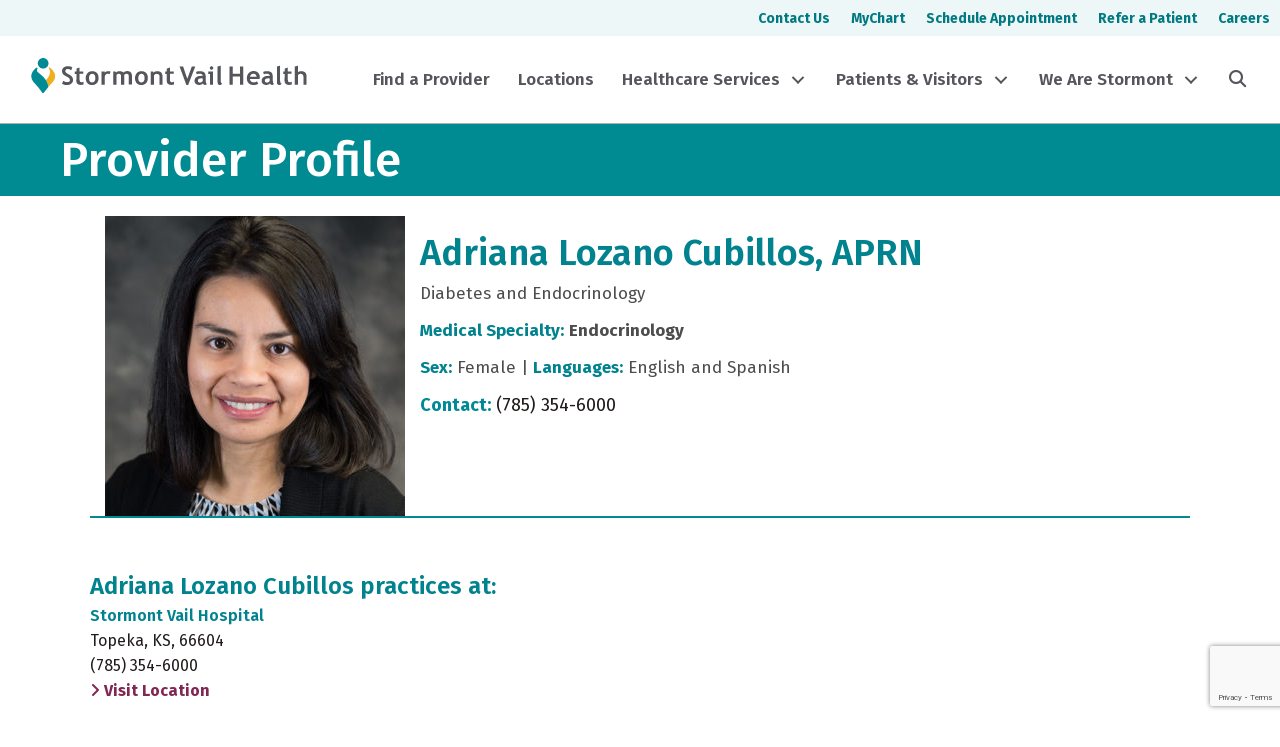

--- FILE ---
content_type: text/html; charset=UTF-8
request_url: https://www.stormontvail.org/provider/adriana-m-lozano-cubillos-aprn/
body_size: 19755
content:
<!DOCTYPE html>
<html lang="en-US">
<head>
<meta charset="UTF-8" />
<meta name='viewport' content='width=device-width, initial-scale=1.0' />
<meta http-equiv='X-UA-Compatible' content='IE=edge' />
<link rel="profile" href="https://gmpg.org/xfn/11" />
<meta name='robots' content='index, follow, max-image-preview:large, max-snippet:-1, max-video-preview:-1' />

	<!-- This site is optimized with the Yoast SEO Premium plugin v23.2 (Yoast SEO v26.6) - https://yoast.com/wordpress/plugins/seo/ -->
	<title>Adriana Lozano Cubillos, APRN - Stormont Vail Health</title>
	<link rel="canonical" href="https://www.stormontvail.org/provider/adriana-m-lozano-cubillos-aprn/" />
	<meta property="og:locale" content="en_US" />
	<meta property="og:type" content="article" />
	<meta property="og:title" content="Adriana Lozano Cubillos, APRN" />
	<meta property="og:url" content="https://www.stormontvail.org/provider/adriana-m-lozano-cubillos-aprn/" />
	<meta property="og:site_name" content="Stormont Vail Health" />
	<meta property="article:publisher" content="https://www.facebook.com/StormontVailHealth/" />
	<meta property="article:modified_time" content="2023-10-11T18:55:12+00:00" />
	<meta property="og:image" content="https://www.stormontvail.org/wp-content/uploads/1646/37/Adriana-M-Lozano-Cubillos-APRN.jpg" />
	<meta property="og:image:width" content="700" />
	<meta property="og:image:height" content="700" />
	<meta property="og:image:type" content="image/jpeg" />
	<meta name="twitter:card" content="summary_large_image" />
	<meta name="twitter:site" content="@StormontVail" />
	<script type="application/ld+json" class="yoast-schema-graph">{"@context":"https://schema.org","@graph":[{"@type":"WebPage","@id":"https://www.stormontvail.org/provider/adriana-m-lozano-cubillos-aprn/","url":"https://www.stormontvail.org/provider/adriana-m-lozano-cubillos-aprn/","name":"Adriana Lozano Cubillos, APRN - Stormont Vail Health","isPartOf":{"@id":"https://www.stormontvail.org/#website"},"primaryImageOfPage":{"@id":"https://www.stormontvail.org/provider/adriana-m-lozano-cubillos-aprn/#primaryimage"},"image":{"@id":"https://www.stormontvail.org/provider/adriana-m-lozano-cubillos-aprn/#primaryimage"},"thumbnailUrl":"https://www.stormontvail.org/wp-content/uploads/1646/37/Adriana-M-Lozano-Cubillos-APRN.jpg","datePublished":"2023-10-05T06:56:55+00:00","dateModified":"2023-10-11T18:55:12+00:00","breadcrumb":{"@id":"https://www.stormontvail.org/provider/adriana-m-lozano-cubillos-aprn/#breadcrumb"},"inLanguage":"en-US","potentialAction":[{"@type":"ReadAction","target":["https://www.stormontvail.org/provider/adriana-m-lozano-cubillos-aprn/"]}]},{"@type":"ImageObject","inLanguage":"en-US","@id":"https://www.stormontvail.org/provider/adriana-m-lozano-cubillos-aprn/#primaryimage","url":"https://www.stormontvail.org/wp-content/uploads/1646/37/Adriana-M-Lozano-Cubillos-APRN.jpg","contentUrl":"https://www.stormontvail.org/wp-content/uploads/1646/37/Adriana-M-Lozano-Cubillos-APRN.jpg","width":700,"height":700},{"@type":"BreadcrumbList","@id":"https://www.stormontvail.org/provider/adriana-m-lozano-cubillos-aprn/#breadcrumb","itemListElement":[{"@type":"ListItem","position":1,"name":"Home","item":"https://www.stormontvail.org/"},{"@type":"ListItem","position":2,"name":"Adriana Lozano Cubillos, APRN"}]},{"@type":"WebSite","@id":"https://www.stormontvail.org/#website","url":"https://www.stormontvail.org/","name":"Stormont Vail Health","description":"","publisher":{"@id":"https://www.stormontvail.org/#organization"},"potentialAction":[{"@type":"SearchAction","target":{"@type":"EntryPoint","urlTemplate":"https://www.stormontvail.org/?s={search_term_string}"},"query-input":{"@type":"PropertyValueSpecification","valueRequired":true,"valueName":"search_term_string"}}],"inLanguage":"en-US"},{"@type":"Organization","@id":"https://www.stormontvail.org/#organization","name":"Stormont Vail Health","url":"https://www.stormontvail.org/","logo":{"@type":"ImageObject","inLanguage":"en-US","@id":"https://www.stormontvail.org/#/schema/logo/image/","url":"https://www.stormontvail.org/wp-content/uploads/2021/07/Stormont-Vail-Health-Icon.png","contentUrl":"https://www.stormontvail.org/wp-content/uploads/2021/07/Stormont-Vail-Health-Icon.png","width":500,"height":500,"caption":"Stormont Vail Health"},"image":{"@id":"https://www.stormontvail.org/#/schema/logo/image/"},"sameAs":["https://www.facebook.com/StormontVailHealth/","https://x.com/StormontVail","https://www.linkedin.com/company/stormont-vail-healthcare/"]}]}</script>
	<!-- / Yoast SEO Premium plugin. -->


<link rel='dns-prefetch' href='//kit.fontawesome.com' />
<link rel='dns-prefetch' href='//www.google.com' />
<link rel='dns-prefetch' href='//www.googletagmanager.com' />
<link rel='dns-prefetch' href='//fonts.googleapis.com' />
<link href='https://fonts.gstatic.com' crossorigin rel='preconnect' />
<link rel="alternate" type="application/rss+xml" title="Stormont Vail Health &raquo; Feed" href="https://www.stormontvail.org/feed/" />
<link rel="alternate" type="application/rss+xml" title="Stormont Vail Health &raquo; Comments Feed" href="https://www.stormontvail.org/comments/feed/" />
<link rel="alternate" type="application/rss+xml" title="Stormont Vail Health &raquo; Adriana Lozano Cubillos, APRN Comments Feed" href="https://www.stormontvail.org/provider/adriana-m-lozano-cubillos-aprn/feed/" />
<link rel="alternate" title="oEmbed (JSON)" type="application/json+oembed" href="https://www.stormontvail.org/wp-json/oembed/1.0/embed?url=https%3A%2F%2Fwww.stormontvail.org%2Fprovider%2Fadriana-m-lozano-cubillos-aprn%2F" />
<link rel="alternate" title="oEmbed (XML)" type="text/xml+oembed" href="https://www.stormontvail.org/wp-json/oembed/1.0/embed?url=https%3A%2F%2Fwww.stormontvail.org%2Fprovider%2Fadriana-m-lozano-cubillos-aprn%2F&#038;format=xml" />
<style id='wp-img-auto-sizes-contain-inline-css'>
img:is([sizes=auto i],[sizes^="auto," i]){contain-intrinsic-size:3000px 1500px}
/*# sourceURL=wp-img-auto-sizes-contain-inline-css */
</style>
<style id='wp-emoji-styles-inline-css'>

	img.wp-smiley, img.emoji {
		display: inline !important;
		border: none !important;
		box-shadow: none !important;
		height: 1em !important;
		width: 1em !important;
		margin: 0 0.07em !important;
		vertical-align: -0.1em !important;
		background: none !important;
		padding: 0 !important;
	}
/*# sourceURL=wp-emoji-styles-inline-css */
</style>
<link rel='stylesheet' id='wp-block-library-css' href='https://www.stormontvail.org/wp-includes/css/dist/block-library/style.min.css?ver=6.9' media='all' />
<style id='global-styles-inline-css'>
:root{--wp--preset--aspect-ratio--square: 1;--wp--preset--aspect-ratio--4-3: 4/3;--wp--preset--aspect-ratio--3-4: 3/4;--wp--preset--aspect-ratio--3-2: 3/2;--wp--preset--aspect-ratio--2-3: 2/3;--wp--preset--aspect-ratio--16-9: 16/9;--wp--preset--aspect-ratio--9-16: 9/16;--wp--preset--color--black: #000000;--wp--preset--color--cyan-bluish-gray: #abb8c3;--wp--preset--color--white: #ffffff;--wp--preset--color--pale-pink: #f78da7;--wp--preset--color--vivid-red: #cf2e2e;--wp--preset--color--luminous-vivid-orange: #ff6900;--wp--preset--color--luminous-vivid-amber: #fcb900;--wp--preset--color--light-green-cyan: #7bdcb5;--wp--preset--color--vivid-green-cyan: #00d084;--wp--preset--color--pale-cyan-blue: #8ed1fc;--wp--preset--color--vivid-cyan-blue: #0693e3;--wp--preset--color--vivid-purple: #9b51e0;--wp--preset--color--fl-heading-text: #00838f;--wp--preset--color--fl-body-bg: #ffffff;--wp--preset--color--fl-body-text: #211b1b;--wp--preset--color--fl-accent: #802754;--wp--preset--color--fl-accent-hover: #bd4700;--wp--preset--color--fl-topbar-bg: #ffffff;--wp--preset--color--fl-topbar-text: #4d4d4d;--wp--preset--color--fl-topbar-link: #802754;--wp--preset--color--fl-topbar-hover: #7f5d6f;--wp--preset--color--fl-header-bg: #ffffff;--wp--preset--color--fl-header-text: #808080;--wp--preset--color--fl-header-link: #808080;--wp--preset--color--fl-header-hover: #802754;--wp--preset--color--fl-nav-bg: #ffffff;--wp--preset--color--fl-nav-link: #4d4d4d;--wp--preset--color--fl-nav-hover: #802754;--wp--preset--color--fl-content-bg: #ffffff;--wp--preset--color--fl-footer-widgets-bg: #008b93;--wp--preset--color--fl-footer-widgets-text: #ffffff;--wp--preset--color--fl-footer-widgets-link: #ffffff;--wp--preset--color--fl-footer-widgets-hover: #f5b324;--wp--preset--color--fl-footer-bg: #008b93;--wp--preset--color--fl-footer-text: #ffffff;--wp--preset--color--fl-footer-link: #ffffff;--wp--preset--color--fl-footer-hover: #f5b324;--wp--preset--gradient--vivid-cyan-blue-to-vivid-purple: linear-gradient(135deg,rgb(6,147,227) 0%,rgb(155,81,224) 100%);--wp--preset--gradient--light-green-cyan-to-vivid-green-cyan: linear-gradient(135deg,rgb(122,220,180) 0%,rgb(0,208,130) 100%);--wp--preset--gradient--luminous-vivid-amber-to-luminous-vivid-orange: linear-gradient(135deg,rgb(252,185,0) 0%,rgb(255,105,0) 100%);--wp--preset--gradient--luminous-vivid-orange-to-vivid-red: linear-gradient(135deg,rgb(255,105,0) 0%,rgb(207,46,46) 100%);--wp--preset--gradient--very-light-gray-to-cyan-bluish-gray: linear-gradient(135deg,rgb(238,238,238) 0%,rgb(169,184,195) 100%);--wp--preset--gradient--cool-to-warm-spectrum: linear-gradient(135deg,rgb(74,234,220) 0%,rgb(151,120,209) 20%,rgb(207,42,186) 40%,rgb(238,44,130) 60%,rgb(251,105,98) 80%,rgb(254,248,76) 100%);--wp--preset--gradient--blush-light-purple: linear-gradient(135deg,rgb(255,206,236) 0%,rgb(152,150,240) 100%);--wp--preset--gradient--blush-bordeaux: linear-gradient(135deg,rgb(254,205,165) 0%,rgb(254,45,45) 50%,rgb(107,0,62) 100%);--wp--preset--gradient--luminous-dusk: linear-gradient(135deg,rgb(255,203,112) 0%,rgb(199,81,192) 50%,rgb(65,88,208) 100%);--wp--preset--gradient--pale-ocean: linear-gradient(135deg,rgb(255,245,203) 0%,rgb(182,227,212) 50%,rgb(51,167,181) 100%);--wp--preset--gradient--electric-grass: linear-gradient(135deg,rgb(202,248,128) 0%,rgb(113,206,126) 100%);--wp--preset--gradient--midnight: linear-gradient(135deg,rgb(2,3,129) 0%,rgb(40,116,252) 100%);--wp--preset--font-size--small: 13px;--wp--preset--font-size--medium: 20px;--wp--preset--font-size--large: 36px;--wp--preset--font-size--x-large: 42px;--wp--preset--spacing--20: 0.44rem;--wp--preset--spacing--30: 0.67rem;--wp--preset--spacing--40: 1rem;--wp--preset--spacing--50: 1.5rem;--wp--preset--spacing--60: 2.25rem;--wp--preset--spacing--70: 3.38rem;--wp--preset--spacing--80: 5.06rem;--wp--preset--shadow--natural: 6px 6px 9px rgba(0, 0, 0, 0.2);--wp--preset--shadow--deep: 12px 12px 50px rgba(0, 0, 0, 0.4);--wp--preset--shadow--sharp: 6px 6px 0px rgba(0, 0, 0, 0.2);--wp--preset--shadow--outlined: 6px 6px 0px -3px rgb(255, 255, 255), 6px 6px rgb(0, 0, 0);--wp--preset--shadow--crisp: 6px 6px 0px rgb(0, 0, 0);}:where(.is-layout-flex){gap: 0.5em;}:where(.is-layout-grid){gap: 0.5em;}body .is-layout-flex{display: flex;}.is-layout-flex{flex-wrap: wrap;align-items: center;}.is-layout-flex > :is(*, div){margin: 0;}body .is-layout-grid{display: grid;}.is-layout-grid > :is(*, div){margin: 0;}:where(.wp-block-columns.is-layout-flex){gap: 2em;}:where(.wp-block-columns.is-layout-grid){gap: 2em;}:where(.wp-block-post-template.is-layout-flex){gap: 1.25em;}:where(.wp-block-post-template.is-layout-grid){gap: 1.25em;}.has-black-color{color: var(--wp--preset--color--black) !important;}.has-cyan-bluish-gray-color{color: var(--wp--preset--color--cyan-bluish-gray) !important;}.has-white-color{color: var(--wp--preset--color--white) !important;}.has-pale-pink-color{color: var(--wp--preset--color--pale-pink) !important;}.has-vivid-red-color{color: var(--wp--preset--color--vivid-red) !important;}.has-luminous-vivid-orange-color{color: var(--wp--preset--color--luminous-vivid-orange) !important;}.has-luminous-vivid-amber-color{color: var(--wp--preset--color--luminous-vivid-amber) !important;}.has-light-green-cyan-color{color: var(--wp--preset--color--light-green-cyan) !important;}.has-vivid-green-cyan-color{color: var(--wp--preset--color--vivid-green-cyan) !important;}.has-pale-cyan-blue-color{color: var(--wp--preset--color--pale-cyan-blue) !important;}.has-vivid-cyan-blue-color{color: var(--wp--preset--color--vivid-cyan-blue) !important;}.has-vivid-purple-color{color: var(--wp--preset--color--vivid-purple) !important;}.has-black-background-color{background-color: var(--wp--preset--color--black) !important;}.has-cyan-bluish-gray-background-color{background-color: var(--wp--preset--color--cyan-bluish-gray) !important;}.has-white-background-color{background-color: var(--wp--preset--color--white) !important;}.has-pale-pink-background-color{background-color: var(--wp--preset--color--pale-pink) !important;}.has-vivid-red-background-color{background-color: var(--wp--preset--color--vivid-red) !important;}.has-luminous-vivid-orange-background-color{background-color: var(--wp--preset--color--luminous-vivid-orange) !important;}.has-luminous-vivid-amber-background-color{background-color: var(--wp--preset--color--luminous-vivid-amber) !important;}.has-light-green-cyan-background-color{background-color: var(--wp--preset--color--light-green-cyan) !important;}.has-vivid-green-cyan-background-color{background-color: var(--wp--preset--color--vivid-green-cyan) !important;}.has-pale-cyan-blue-background-color{background-color: var(--wp--preset--color--pale-cyan-blue) !important;}.has-vivid-cyan-blue-background-color{background-color: var(--wp--preset--color--vivid-cyan-blue) !important;}.has-vivid-purple-background-color{background-color: var(--wp--preset--color--vivid-purple) !important;}.has-black-border-color{border-color: var(--wp--preset--color--black) !important;}.has-cyan-bluish-gray-border-color{border-color: var(--wp--preset--color--cyan-bluish-gray) !important;}.has-white-border-color{border-color: var(--wp--preset--color--white) !important;}.has-pale-pink-border-color{border-color: var(--wp--preset--color--pale-pink) !important;}.has-vivid-red-border-color{border-color: var(--wp--preset--color--vivid-red) !important;}.has-luminous-vivid-orange-border-color{border-color: var(--wp--preset--color--luminous-vivid-orange) !important;}.has-luminous-vivid-amber-border-color{border-color: var(--wp--preset--color--luminous-vivid-amber) !important;}.has-light-green-cyan-border-color{border-color: var(--wp--preset--color--light-green-cyan) !important;}.has-vivid-green-cyan-border-color{border-color: var(--wp--preset--color--vivid-green-cyan) !important;}.has-pale-cyan-blue-border-color{border-color: var(--wp--preset--color--pale-cyan-blue) !important;}.has-vivid-cyan-blue-border-color{border-color: var(--wp--preset--color--vivid-cyan-blue) !important;}.has-vivid-purple-border-color{border-color: var(--wp--preset--color--vivid-purple) !important;}.has-vivid-cyan-blue-to-vivid-purple-gradient-background{background: var(--wp--preset--gradient--vivid-cyan-blue-to-vivid-purple) !important;}.has-light-green-cyan-to-vivid-green-cyan-gradient-background{background: var(--wp--preset--gradient--light-green-cyan-to-vivid-green-cyan) !important;}.has-luminous-vivid-amber-to-luminous-vivid-orange-gradient-background{background: var(--wp--preset--gradient--luminous-vivid-amber-to-luminous-vivid-orange) !important;}.has-luminous-vivid-orange-to-vivid-red-gradient-background{background: var(--wp--preset--gradient--luminous-vivid-orange-to-vivid-red) !important;}.has-very-light-gray-to-cyan-bluish-gray-gradient-background{background: var(--wp--preset--gradient--very-light-gray-to-cyan-bluish-gray) !important;}.has-cool-to-warm-spectrum-gradient-background{background: var(--wp--preset--gradient--cool-to-warm-spectrum) !important;}.has-blush-light-purple-gradient-background{background: var(--wp--preset--gradient--blush-light-purple) !important;}.has-blush-bordeaux-gradient-background{background: var(--wp--preset--gradient--blush-bordeaux) !important;}.has-luminous-dusk-gradient-background{background: var(--wp--preset--gradient--luminous-dusk) !important;}.has-pale-ocean-gradient-background{background: var(--wp--preset--gradient--pale-ocean) !important;}.has-electric-grass-gradient-background{background: var(--wp--preset--gradient--electric-grass) !important;}.has-midnight-gradient-background{background: var(--wp--preset--gradient--midnight) !important;}.has-small-font-size{font-size: var(--wp--preset--font-size--small) !important;}.has-medium-font-size{font-size: var(--wp--preset--font-size--medium) !important;}.has-large-font-size{font-size: var(--wp--preset--font-size--large) !important;}.has-x-large-font-size{font-size: var(--wp--preset--font-size--x-large) !important;}
/*# sourceURL=global-styles-inline-css */
</style>

<style id='classic-theme-styles-inline-css'>
/*! This file is auto-generated */
.wp-block-button__link{color:#fff;background-color:#32373c;border-radius:9999px;box-shadow:none;text-decoration:none;padding:calc(.667em + 2px) calc(1.333em + 2px);font-size:1.125em}.wp-block-file__button{background:#32373c;color:#fff;text-decoration:none}
/*# sourceURL=/wp-includes/css/classic-themes.min.css */
</style>
<style id='font-awesome-svg-styles-default-inline-css'>
.svg-inline--fa {
  display: inline-block;
  height: 1em;
  overflow: visible;
  vertical-align: -.125em;
}
/*# sourceURL=font-awesome-svg-styles-default-inline-css */
</style>
<link rel='stylesheet' id='font-awesome-svg-styles-css' href='https://www.stormontvail.org/wp-content/uploads/font-awesome/v6.5.2/css/svg-with-js.css' media='all' />
<style id='font-awesome-svg-styles-inline-css'>
   .wp-block-font-awesome-icon svg::before,
   .wp-rich-text-font-awesome-icon svg::before {content: unset;}
/*# sourceURL=font-awesome-svg-styles-inline-css */
</style>
<link rel='stylesheet' id='jquery-magnificpopup-css' href='https://www.stormontvail.org/wp-content/plugins/bb-plugin/css/jquery.magnificpopup.min.css?ver=2.8.6' media='all' />
<link rel='stylesheet' id='fl-builder-layout-bundle-96dfbd1ad538991e6097d3da963fd13f-css' href='https://www.stormontvail.org/wp-content/uploads/bb-plugin/cache/96dfbd1ad538991e6097d3da963fd13f-layout-bundle.css?ver=2.8.6-1.4.11.2' media='all' />
<link rel='stylesheet' id='search-filter-plugin-styles-css' href='https://www.stormontvail.org/wp-content/plugins/search-filter-pro/public/assets/css/search-filter.min.css?ver=2.5.16' media='all' />
<style id='posts-table-pro-head-inline-css'>
table.posts-data-table { visibility: hidden; }
/*# sourceURL=posts-table-pro-head-inline-css */
</style>
<link rel='stylesheet' id='base-css' href='https://www.stormontvail.org/wp-content/themes/bb-theme/css/base.min.css?ver=1.7.16' media='all' />
<link rel='stylesheet' id='fl-automator-skin-css' href='https://www.stormontvail.org/wp-content/uploads/bb-theme/skin-69496072259a7.css?ver=1.7.16' media='all' />
<link rel='stylesheet' id='pp-animate-css' href='https://www.stormontvail.org/wp-content/plugins/bbpowerpack/assets/css/animate.min.css?ver=3.5.1' media='all' />
<link rel='stylesheet' id='fl-builder-google-fonts-715caa45de7a41f86406deb53b22cb2e-css' href='//fonts.googleapis.com/css?family=Fira+Sans%3A300%2C400%2C700%2C600%2C500%7COpen+Sans%3A400%2C700&#038;ver=6.9' media='all' />
<script src="https://www.stormontvail.org/wp-includes/js/jquery/jquery.min.js?ver=3.7.1" id="jquery-core-js"></script>
<script src="https://www.stormontvail.org/wp-includes/js/jquery/jquery-migrate.min.js?ver=3.4.1" id="jquery-migrate-js"></script>
<script id="search-filter-pro-bb-js-extra">
var SFVC_DATA = {"ajax_url":"https://www.stormontvail.org/wp-admin/admin-ajax.php","home_url":"https://www.stormontvail.org/"};
//# sourceURL=search-filter-pro-bb-js-extra
</script>
<script src="https://www.stormontvail.org/wp-content/plugins/search-filter-bb/assets/v2/js/frontend.js?ver=1.4.1" id="search-filter-pro-bb-js"></script>
<script defer crossorigin="anonymous" src="https://kit.fontawesome.com/9489906b09.js" id="font-awesome-official-js"></script>

<!-- Google tag (gtag.js) snippet added by Site Kit -->
<!-- Google Analytics snippet added by Site Kit -->
<script src="https://www.googletagmanager.com/gtag/js?id=G-B260PY89FY" id="google_gtagjs-js" async></script>
<script id="google_gtagjs-js-after">
window.dataLayer = window.dataLayer || [];function gtag(){dataLayer.push(arguments);}
gtag("set","linker",{"domains":["www.stormontvail.org"]});
gtag("js", new Date());
gtag("set", "developer_id.dZTNiMT", true);
gtag("config", "G-B260PY89FY");
//# sourceURL=google_gtagjs-js-after
</script>
<link rel="https://api.w.org/" href="https://www.stormontvail.org/wp-json/" /><link rel="alternate" title="JSON" type="application/json" href="https://www.stormontvail.org/wp-json/wp/v2/provider/25759" /><link rel="EditURI" type="application/rsd+xml" title="RSD" href="https://www.stormontvail.org/xmlrpc.php?rsd" />
<link rel='shortlink' href='https://www.stormontvail.org/?p=25759' />
		<script>
			var bb_powerpack = {
				search_term: '',
				version: '2.40.0.1',
				getAjaxUrl: function() { return atob( 'aHR0cHM6Ly93d3cuc3Rvcm1vbnR2YWlsLm9yZy93cC1hZG1pbi9hZG1pbi1hamF4LnBocA==' ); },
				callback: function() {}
			};
		</script>
		<meta name="generator" content="Site Kit by Google 1.168.0" /><link rel="pingback" href="https://www.stormontvail.org/xmlrpc.php">
		<style id="wp-custom-css">
			.fl-button-w {
	color:#802754;
	background-color:#ffffff;
	border:thin solid #802754;
	border-radius:4px;
	display:inline-block;
	font-weight:bold;
	padding:12px 24px;
	text-decoration:none !important;
}
.fl-button-w:hover {
	color:#ffffff;
	background-color:#802754;
	border:thin solid #802754;	
}
.fl-button, .fl-button-w {
	transition: all 0.2s;
}
.is-form-style.is-form-style-3 input.is-search-input {
	border-radius:8px 0 0 8px;
	border:none !important;
}
.is-search-icon {
	border-radius:0 8px 8px 0;
}

.plasmaSlider__body {
	padding-top:25% !important;
	margin-bottom:30px;
}

a.megamenu_text_links {
	color: white!important;
	text-decoration: underline!important;
}

a.megamenu_text_links:hover {
	color:#404040!important;
}

		</style>
		<meta name="google-site-verification" content="WM8Sc8QiEkVwkZCZuYUpUv6ExL2-Q8cGGq3Q0ek8Mms" />
<!-- 
Start of global snippet: Please do not remove
Place this snippet between the <head> and </head> tags on every page of your site.
-->
<!-- Google tag (gtag.js) -->
<script async src="https://www.googletagmanager.com/gtag/js?id=DC-16116398"></script>
<script>
  window.dataLayer = window.dataLayer || [];
  function gtag(){dataLayer.push(arguments);}
  gtag('js', new Date());
  gtag('config', 'DC-16116398');
</script>
<!-- End of global snippet: Please do not remove -->

</head>
<body class="wp-singular provider-template-default single single-provider postid-25759 single-format-standard wp-theme-bb-theme fl-builder-2-8-6 fl-themer-1-4-11-2 fl-theme-1-7-16 fl-theme-builder-footer fl-theme-builder-footer-svh-footer fl-theme-builder-singular fl-theme-builder-singular-v2-provider-profile fl-theme-builder-part fl-theme-builder-part-top-sub-nav fl-theme-builder-header fl-theme-builder-header-svh-header fl-framework-base fl-preset-default fl-full-width fl-scroll-to-top fl-submenu-toggle fl-nav-collapse-menu" itemscope="itemscope" itemtype="https://schema.org/WebPage">
<a aria-label="Skip to content" class="fl-screen-reader-text" href="#fl-main-content">Skip to content</a><div class="fl-page">
	<div class="fl-builder-content fl-builder-content-29251 fl-builder-global-templates-locked" data-post-id="29251" data-type="part"><div class="fl-row fl-row-full-width fl-row-bg-color fl-node-sbtgfz61cyk9 fl-row-default-height fl-row-align-center fl-visible-desktop fl-visible-large" data-node="sbtgfz61cyk9">
	<div class="fl-row-content-wrap">
						<div class="fl-row-content fl-row-fixed-width fl-node-content">
		
<div class="fl-col-group fl-node-wc59m1sg3bpv" data-node="wc59m1sg3bpv">
			<div class="fl-col fl-node-lsxt6pf4k2hd fl-col-bg-color fl-col-small" data-node="lsxt6pf4k2hd">
	<div class="fl-col-content fl-node-content"></div>
</div>
			<div class="fl-col fl-node-qrfl5n79zdu8 fl-col-bg-color" data-node="qrfl5n79zdu8">
	<div class="fl-col-content fl-node-content"><div class="fl-module fl-module-menu fl-node-dknftlzesx43" data-node="dknftlzesx43">
	<div class="fl-module-content fl-node-content">
		<div class="fl-menu">
		<div class="fl-clear"></div>
	<nav aria-label="Menu" itemscope="itemscope" itemtype="https://schema.org/SiteNavigationElement"><ul id="menu-2024-top-bar-menu" class="menu fl-menu-horizontal fl-toggle-none"><li id="menu-item-28934" class="menu-item menu-item-type-post_type menu-item-object-page"><a href="https://www.stormontvail.org/contact-us/">Contact Us</a></li><li id="menu-item-28935" class="menu-item menu-item-type-post_type menu-item-object-page"><a href="https://www.stormontvail.org/mychart/">MyChart</a></li><li id="menu-item-33090" class="menu-item menu-item-type-custom menu-item-object-custom"><a target="_blank" href="https://mychart.stormontvail.org/MyChart/Authentication/Login?postloginurl=Home">Schedule Appointment</a></li><li id="menu-item-28936" class="menu-item menu-item-type-post_type menu-item-object-page"><a href="https://www.stormontvail.org/refer-or-transfer-a-patient/">Refer a Patient</a></li><li id="menu-item-28937" class="menu-item menu-item-type-post_type menu-item-object-page"><a href="https://www.stormontvail.org/careers/">Careers</a></li></ul></nav></div>
	</div>
</div>
</div>
</div>
	</div>
		</div>
	</div>
</div>
</div><header class="fl-builder-content fl-builder-content-28899 fl-builder-global-templates-locked" data-post-id="28899" data-type="header" data-sticky="1" data-sticky-on="all" data-sticky-breakpoint="medium" data-shrink="1" data-overlay="0" data-overlay-bg="default" data-shrink-image-height="50px" role="banner" itemscope="itemscope" itemtype="http://schema.org/WPHeader"><div class="fl-row fl-row-full-width fl-row-bg-color fl-node-q5pdjucvgiro fl-row-default-height fl-row-align-center fl-visible-desktop fl-visible-large" data-node="q5pdjucvgiro">
	<div class="fl-row-content-wrap">
						<div class="fl-row-content fl-row-fixed-width fl-node-content">
		
<div class="fl-col-group fl-node-y0k4zmq9aurn fl-col-group-equal-height fl-col-group-align-center" data-node="y0k4zmq9aurn">
			<div class="fl-col fl-node-p4ifd1las8k7 fl-col-bg-color fl-col-small" data-node="p4ifd1las8k7">
	<div class="fl-col-content fl-node-content"><div class="fl-module fl-module-html fl-node-3dprw0ecybiv" data-node="3dprw0ecybiv">
	<div class="fl-module-content fl-node-content">
		<div class="fl-html">
	<a href="/">
<svg version="1.1" id="Stormont Vail Logo" xmlns="http://www.w3.org/2000/svg" xmlns:xlink="http://www.w3.org/1999/xlink" x="0px" y="0px"
	 viewBox="0 0 360 50.7" style="enable-background:new 0 0 360 50.7;" xml:space="preserve" aria-labelledby="Stormont Vail Logo" roll="img">
    <title id="svhTitle">Stormont Vail Health</title>
<style type="text/css">
	.st0{fill:#F1AF1F;}
	.st1{fill:#008B94;}
	.st2{fill:#55565C;}
</style>
<g>
	<path class="st0" d="M27.8,16.8c-0.9-0.9-1.9-1.6-2.9-2.3c-0.2,0.4-0.5,0.8-0.8,1.3c3.8,4,1,11.5-3.6,15.6c2.3,3.3,3.2,6.3,3.2,9
		c1.7-2,3.3-4,4.4-5C34.1,29.4,34,22.7,27.8,16.8z"/>
</g>
<g>
	<path class="st1" d="M13.4,23.7c-3.4-2.9-5.8-3.8-3.6-7.4c-0.3-0.5-0.6-1-1.1-1.4c-1,0.6-1.8,1.3-2.7,2.2c-5.9,6-5.8,12.8,0.3,18.7
		c2.4,2.4,8.1,9.5,9.8,12.4c0.2,0,1.2,0,1.4,0c1.1-1.5,3.7-4.7,6.1-7.7C23.7,35.9,21.1,30.2,13.4,23.7z"/>
</g>
<path class="st1" d="M10.1,9.5c0,3.8,3.1,6.9,6.9,6.9s6.9-3.1,6.9-6.9S20.7,2.6,17,2.6C13.2,2.7,10.1,5.7,10.1,9.5z"/>
<g>
	<path class="st2" d="M41.5,36.1l1.5-3.8c1.6,1.2,3.3,1.7,5,1.7c2.5,0,3.7-0.9,3.7-2.6c0-0.9-0.3-1.6-0.9-2.3
		c-0.5-0.8-1.8-1.5-3.6-2.5c-1.8-0.9-3-1.6-3.7-2.3c-0.6-0.5-1.1-1.3-1.5-2c-0.3-0.9-0.5-1.7-0.5-2.7c0-1.8,0.6-3.3,2-4.5
		c1.3-1.2,3-1.8,5.2-1.8c2.7,0,4.7,0.5,6,1.5l-1.3,3.7c-1.5-1.1-3-1.6-4.6-1.6c-1,0-1.7,0.2-2.3,0.8c-0.5,0.5-0.8,1.2-0.8,2
		c0,1.4,1.5,2.8,4.5,4.2c1.6,0.8,2.7,1.5,3.4,2.2s1.2,1.4,1.6,2.3c0.3,0.9,0.5,1.8,0.5,2.9c0,1.9-0.8,3.6-2.3,4.7
		c-1.5,1.3-3.6,1.8-6.1,1.8C45.3,37.8,43.2,37.2,41.5,36.1z"/>
	<path class="st2" d="M60.1,23.3h-2V20h2v-3.6l4.1-1.5V20h4.7v3.2h-4.7v7.5c0,1.3,0.2,2.2,0.5,2.6c0.4,0.5,1.1,0.8,2,0.8
		c1,0,1.8-0.2,2.7-0.8v3.8c-1,0.3-2.3,0.5-4,0.5s-3-0.5-4-1.5c-1-1-1.4-2.4-1.4-4.2C60.1,32,60.1,23.3,60.1,23.3z"/>
	<path class="st2" d="M72.2,28.7c0-2.7,0.8-4.8,2.3-6.5c1.5-1.6,3.6-2.5,6-2.5c2.6,0,4.6,0.8,6.1,2.4c1.5,1.6,2.2,3.8,2.2,6.6
		s-0.8,5-2.3,6.6s-3.6,2.5-6.1,2.5c-2.6,0-4.6-0.9-6.1-2.5C72.8,33.6,72.2,31.3,72.2,28.7z M76.4,28.7c0,3.8,1.4,5.7,4.1,5.7
		c1.3,0,2.3-0.5,3-1.5c0.8-1,1.1-2.4,1.1-4.2c0-3.8-1.4-5.6-4.1-5.6c-1.3,0-2.3,0.5-3,1.5C76.7,25.5,76.4,26.9,76.4,28.7z"/>
	<path class="st2" d="M102.8,23.8c-0.8-0.4-1.5-0.8-2.4-0.8c-1,0-1.7,0.4-2.5,1.3c-0.8,0.9-1.1,1.9-1.1,3.1v9.9h-4.1V20h4.1v1.6
		c1.2-1.3,2.7-1.9,4.5-1.9c1.4,0,2.5,0.2,3.1,0.6L102.8,23.8z"/>
	<path class="st2" d="M127.9,37.4V26.5c0-2.3-1-3.4-3-3.4c-0.6,0-1.2,0.2-1.7,0.5c-0.5,0.3-1,0.8-1.2,1.2v12.5h-4.1V25.9
		c0-0.9-0.2-1.5-0.8-2c-0.5-0.5-1.3-0.8-2.3-0.8c-0.5,0-1.1,0.2-1.6,0.5c-0.6,0.4-1.1,0.8-1.3,1.3v12.5h-4.1V20h2.8l0.9,1.5
		c1.1-1.2,2.6-1.8,4.3-1.8c2.3,0,4,0.6,5.2,1.8c0.5-0.5,1.2-1.1,2.2-1.4c0.9-0.3,1.8-0.5,2.7-0.5c1.9,0,3.4,0.5,4.5,1.6
		c1.1,1.1,1.6,2.6,1.6,4.5v11.4h-4.1V37.4z"/>
	<path class="st2" d="M136,28.7c0-2.7,0.8-4.8,2.3-6.5c1.5-1.6,3.6-2.5,6-2.5c2.6,0,4.6,0.8,6.1,2.4c1.5,1.6,2.2,3.8,2.2,6.6
		s-0.8,5-2.3,6.6c-1.5,1.6-3.6,2.5-6.1,2.5s-4.6-0.9-6.1-2.5C136.7,33.6,136,31.3,136,28.7z M140.2,28.7c0,3.8,1.4,5.7,4.1,5.7
		c1.3,0,2.3-0.5,3-1.5c0.8-1,1.1-2.4,1.1-4.2c0-3.8-1.4-5.6-4.1-5.6c-1.3,0-2.3,0.5-3,1.5S140.2,26.9,140.2,28.7z"/>
	<path class="st2" d="M167.8,37.4v-10c0-1.5-0.3-2.6-0.9-3.2c-0.5-0.6-1.5-1-2.8-1c-0.6,0-1.2,0.2-1.9,0.5c-0.6,0.3-1.2,0.8-1.6,1.3
		v12.5h-4.1V20h2.9l0.8,1.6c1.1-1.3,2.7-1.9,4.8-1.9c2,0,3.7,0.6,4.8,1.8c1.2,1.2,1.8,2.9,1.8,5.2v10.7H167.8z"/>
	<path class="st2" d="M177.2,23.3h-2V20h2v-3.6l4.1-1.5V20h4.7v3.2h-4.7v7.5c0,1.3,0.2,2.2,0.5,2.6c0.4,0.5,1.1,0.8,2,0.8
		s1.8-0.2,2.7-0.8v3.8c-1,0.3-2.3,0.5-4,0.5c-1.7,0-3-0.5-4-1.5s-1.4-2.4-1.4-4.2V23.3z"/>
	<path class="st2" d="M204.8,37.7h-2.3l-8.8-24h4.6l5.4,16l5.8-16h4.5L204.8,37.7z"/>
	<path class="st2" d="M223.9,35.6c-0.3,0.6-1,1.1-1.9,1.5c-0.9,0.4-1.8,0.5-2.9,0.5c-1.8,0-3.3-0.4-4.4-1.4c-1.1-1-1.6-2.3-1.6-4
		c0-2,0.8-3.6,2.3-4.7c1.5-1.2,3.7-1.7,6.5-1.7c0.4,0,1.1,0.1,1.7,0.2c0-2-1.3-3-3.9-3c-1.5,0-2.8,0.2-3.8,0.8l-0.9-3.1
		c1.4-0.6,3-1,5-1c2.7,0,4.6,0.6,5.8,1.8c1.2,1.2,1.8,3.4,1.8,6.8V32c0,2.3,0.4,3.8,1.4,4.3c-0.3,0.5-0.8,1-1.1,1.1
		c-0.4,0.1-0.9,0.2-1.4,0.2c-0.5,0-1.1-0.2-1.6-0.6C224.4,36.6,224.1,36.2,223.9,35.6z M223.6,29.2c-0.6-0.1-1.2-0.2-1.5-0.2
		c-3.2,0-4.7,1.1-4.7,3.1c0,1.5,0.9,2.4,2.7,2.4c2.5,0,3.7-1.2,3.7-3.7v-1.6H223.6z"/>
	<path class="st2" d="M233.1,37.4v-14h-2.3V20h6.3v17.3H233.1z M235.1,13.4c0.6,0,1.2,0.2,1.6,0.6c0.4,0.4,0.6,1,0.6,1.6
		s-0.2,1.2-0.6,1.6c-0.4,0.4-1,0.6-1.6,0.6c-0.6,0-1.2-0.2-1.6-0.6s-0.6-1-0.6-1.6s0.2-1.2,0.6-1.6
		C233.9,13.6,234.5,13.4,235.1,13.4z"/>
	<path class="st2" d="M242.9,13.6l4.1-1v19.5c0,2.2,0.6,3.4,1.9,3.8c-0.6,1.2-1.7,1.8-3.2,1.8c-1.8,0-2.8-1.3-2.8-3.8V13.6z"/>
	<path class="st2" d="M272,37.4V26.7h-9.5v10.7h-4.2V13.7h4.2v9.3h9.5v-9.3h4.2v23.7H272z"/>
	<path class="st2" d="M297.2,29.9h-12.4c0.1,1.4,0.5,2.5,1.4,3.2s2,1.2,3.6,1.2c1.8,0,3.2-0.4,4.2-1.4l1.6,3.1
		c-1.4,1.2-3.6,1.7-6.3,1.7c-2.7,0-4.7-0.8-6.2-2.4c-1.5-1.5-2.3-3.7-2.3-6.5c0-2.7,0.9-5,2.6-6.7c1.7-1.7,3.7-2.6,6-2.6
		c2.5,0,4.5,0.8,6,2.3c1.5,1.5,2.3,3.4,2.3,5.7C297.5,28.2,297.4,29,297.2,29.9z M284.9,26.9h8.5c-0.3-2.6-1.7-3.8-4.2-3.8
		C287,23.1,285.5,24.3,284.9,26.9z"/>
	<path class="st2" d="M310.8,35.6c-0.3,0.6-1,1.1-1.9,1.5c-0.9,0.4-1.8,0.5-2.9,0.5c-1.8,0-3.3-0.4-4.4-1.4c-1.1-1-1.6-2.3-1.6-4
		c0-2,0.8-3.6,2.3-4.7c1.5-1.2,3.7-1.7,6.5-1.7c0.4,0,1.1,0.1,1.7,0.2c0-2-1.3-3-3.9-3c-1.5,0-2.8,0.2-3.8,0.8l-0.9-3.1
		c1.4-0.6,3-1,5-1c2.7,0,4.6,0.6,5.8,1.8c1.2,1.2,1.8,3.4,1.8,6.8V32c0,2.3,0.4,3.8,1.4,4.3c-0.3,0.5-0.8,1-1.1,1.1
		c-0.4,0.1-0.9,0.2-1.4,0.2s-1.1-0.2-1.6-0.6C311.2,36.6,310.9,36.2,310.8,35.6z M310.3,29.2c-0.6-0.1-1.2-0.2-1.5-0.2
		c-3.2,0-4.7,1.1-4.7,3.1c0,1.5,0.9,2.4,2.7,2.4c2.5,0,3.7-1.2,3.7-3.7v-1.6H310.3z"/>
	<path class="st2" d="M319.8,13.6l4.1-1v19.5c0,2.2,0.6,3.4,1.9,3.8c-0.6,1.2-1.7,1.8-3.2,1.8c-1.8,0-2.8-1.3-2.8-3.8L319.8,13.6
		L319.8,13.6z"/>
	<path class="st2" d="M329.8,23.3h-2V20h2v-3.6l4.1-1.5V20h4.7v3.2h-4.7v7.5c0,1.3,0.2,2.2,0.5,2.6c0.4,0.5,1.1,0.8,2,0.8
		c1,0,1.8-0.2,2.7-0.8v3.8c-1,0.3-2.3,0.5-4,0.5s-3-0.5-4-1.5c-1-1-1.4-2.4-1.4-4.2L329.8,23.3L329.8,23.3z"/>
	<path class="st2" d="M354.1,37.4V26.7c0-1.1-0.3-1.9-1-2.6s-1.5-1-2.6-1c-0.6,0-1.3,0.2-2,0.5c-0.6,0.3-1.2,0.8-1.5,1.2v12.5h-4.1
		V13.6l4.1-1v8.5c1.1-1,2.5-1.4,4.3-1.4c2.2,0,3.9,0.6,5.1,1.8c1.2,1.2,1.8,2.9,1.8,5.2v10.7H354.1z"/>
</g>
</svg></a>
</div>
	</div>
</div>
</div>
</div>
			<div class="fl-col fl-node-mrlw23d451f9 fl-col-bg-color" data-node="mrlw23d451f9">
	<div class="fl-col-content fl-node-content"><div class="fl-module fl-module-pp-advanced-menu fl-node-9htxm2u0ek61" data-node="9htxm2u0ek61">
	<div class="fl-module-content fl-node-content">
		<div class="pp-advanced-menu pp-advanced-menu-accordion-collapse pp-menu-default pp-menu-align-right pp-menu-position-below">
   				<div class="pp-advanced-menu-mobile">
			<button class="pp-advanced-menu-mobile-toggle hamburger" tabindex="0" aria-label="Menu" aria-expanded="false">
				<div class="pp-hamburger"><div class="pp-hamburger-box"><div class="pp-hamburger-inner"></div></div></div>			</button>
			</div>
			   	<div class="pp-clear"></div>
	<nav class="pp-menu-nav" aria-label="Menu" itemscope="itemscope" itemtype="https://schema.org/SiteNavigationElement">
		
		<ul id="menu-main-menu-2023" class="menu pp-advanced-menu-horizontal pp-toggle-arrows"><li id="menu-item-23506" class="menu-item menu-item-type-custom menu-item-object-custom"><a href="/find-a-provider/"><span class="menu-item-text">Find a Provider</span></a></li><li id="menu-item-23507" class="mega-menu menu-item menu-item-type-custom menu-item-object-custom"><a href="/locations"><span class="menu-item-text">Locations</span></a></li><li id="menu-item-23508" class="mega-menu menu-item menu-item-type-custom menu-item-object-custom menu-item-has-children pp-has-submenu"><div class="pp-has-submenu-container"><a><span class="menu-item-text">Healthcare Services<span class="pp-menu-toggle" tabindex="0" aria-expanded="false" aria-label="Healthcare Services: submenu" role="button"></span></span></a></div><ul class="sub-menu">	<li id="menu-item-23513" class="mega-menu menu-item menu-item-type-gs_sim menu-item-object-gs_sim"><style id='fl-builder-layout-22826-inline-css'>
.fl-node-ezr1w0x7ogqy > .fl-row-content-wrap {background-color: #ffffff;border-style: solid;border-width: 0;background-clip: border-box;border-color: #afafaf;border-right-width: 1px;border-bottom-width: 1px;border-left-width: 1px;border-bottom-left-radius: 8px;border-bottom-right-radius: 8px;}.fl-node-ezr1w0x7ogqy .fl-row-content {max-width: 100%;} .fl-node-ezr1w0x7ogqy > .fl-row-content-wrap {margin-right:0px;margin-left:0px;} .fl-node-ezr1w0x7ogqy > .fl-row-content-wrap {padding-top:0em;padding-right:2em;padding-bottom:1em;padding-left:2em;}.fl-node-dmkyo4u3ib76 {width: 100%;}.fl-node-bpy5fvzg1rla {width: 25%;}.fl-node-1yh7g2vpi8jx {width: 50%;}.fl-node-ox6diyf14wek {width: 25%;}.fl-node-c20zx7bm549y {width: 50%;} .fl-node-c20zx7bm549y > .fl-col-content {margin-top:10px;}.fl-node-yfsmkelga12n {width: 25%;}.fl-node-cgnlm6yo9reu {width: 25%;}.fl-row .fl-col .fl-node-kcrnmwui28gf h4.fl-heading a,.fl-row .fl-col .fl-node-kcrnmwui28gf h4.fl-heading .fl-heading-text,.fl-row .fl-col .fl-node-kcrnmwui28gf h4.fl-heading .fl-heading-text *,.fl-node-kcrnmwui28gf h4.fl-heading .fl-heading-text {color: #008b93;}.fl-builder-content .fl-node-06b57lm8wqet a.fl-button,.fl-builder-content .fl-node-06b57lm8wqet a.fl-button:visited,.fl-builder-content .fl-node-06b57lm8wqet a.fl-button *,.fl-builder-content .fl-node-06b57lm8wqet a.fl-button:visited *,.fl-page .fl-builder-content .fl-node-06b57lm8wqet a.fl-button,.fl-page .fl-builder-content .fl-node-06b57lm8wqet a.fl-button:visited,.fl-page .fl-builder-content .fl-node-06b57lm8wqet a.fl-button *,.fl-page .fl-builder-content .fl-node-06b57lm8wqet a.fl-button:visited * {color: #802754;}.fl-node-06b57lm8wqet .fl-button-wrap {text-align: right;}.fl-builder-content .fl-node-06b57lm8wqet a.fl-button, .fl-builder-content .fl-node-06b57lm8wqet a.fl-button:visited, .fl-page .fl-builder-content .fl-node-06b57lm8wqet a.fl-button, .fl-page .fl-builder-content .fl-node-06b57lm8wqet a.fl-button:visited {font-size: 16px;background-color: #ffffff;}.fl-builder-content .fl-node-06b57lm8wqet a.fl-button, .fl-builder-content .fl-node-06b57lm8wqet a.fl-button:visited, .fl-builder-content .fl-node-06b57lm8wqet a.fl-button:hover, .fl-builder-content .fl-node-06b57lm8wqet a.fl-button:focus, .fl-page .fl-builder-content .fl-node-06b57lm8wqet a.fl-button, .fl-page .fl-builder-content .fl-node-06b57lm8wqet a.fl-button:visited, .fl-page .fl-builder-content .fl-node-06b57lm8wqet a.fl-button:hover, .fl-page .fl-builder-content .fl-node-06b57lm8wqet a.fl-button:focus {border-style: none;border-width: 0;background-clip: border-box;}.fl-builder-content .fl-module-button.fl-node-06b57lm8wqet a.fl-button:hover, .fl-builder-content .fl-node-06b57lm8wqet a.fl-button:focus, .fl-page .fl-builder-content .fl-module-button.fl-node-06b57lm8wqet a.fl-button:hover, .fl-page .fl-builder-content .fl-node-06b57lm8wqet a.fl-button:focus {border-color: #802754;}.fl-builder-content .fl-node-06b57lm8wqet a.fl-button:hover, .fl-page .fl-builder-content .fl-node-06b57lm8wqet a.fl-button:hover, .fl-page .fl-builder-content .fl-node-06b57lm8wqet a.fl-button:hover, .fl-page .fl-page .fl-builder-content .fl-node-06b57lm8wqet a.fl-button:hover {background-color: #ffffff;} .fl-node-06b57lm8wqet > .fl-module-content {margin-top:0px;margin-right:0px;margin-bottom:0px;margin-left:0px;}.fl-node-nhto72wbqyu8 .fl-separator {border-top-width: 1px;border-top-style: solid;border-top-color: #008b93;max-width: 100%;margin: auto;} .fl-node-nhto72wbqyu8 > .fl-module-content {margin-top:0px;margin-right:20px;margin-bottom:10px;margin-left:20px;}.4-column-submenu {list-style-type: none; line-height: 2.25em; padding-left: 0; columns: 4;}.fl-builder-row-settings #fl-field-separator_position {display: none !important;}.fl-node-ezr1w0x7ogqy .fl-row-content {min-width: 0px;}
/*# sourceURL=fl-builder-layout-22826-inline-css */
</style>
<div class="fl-builder-content fl-builder-content-22826 fl-builder-template fl-builder-row-template fl-builder-global-templates-locked" data-post-id="22826"><div class="fl-row fl-row-full-width fl-row-bg-color fl-node-ezr1w0x7ogqy fl-row-default-height fl-row-align-center" data-node="ezr1w0x7ogqy">
	<div class="fl-row-content-wrap">
						<div class="fl-row-content fl-row-fixed-width fl-node-content">
		
<div class="fl-col-group fl-node-v9m83junxrwh" data-node="v9m83junxrwh">
			<div class="fl-col fl-node-dmkyo4u3ib76 fl-col-bg-color fl-col-has-cols" data-node="dmkyo4u3ib76">
	<div class="fl-col-content fl-node-content">
<div class="fl-col-group fl-node-igow2r6513jy fl-col-group-nested" data-node="igow2r6513jy">
			<div class="fl-col fl-node-1yh7g2vpi8jx fl-col-bg-color fl-col-small" data-node="1yh7g2vpi8jx">
	<div class="fl-col-content fl-node-content"><div class="fl-module fl-module-heading fl-node-kcrnmwui28gf drop-down-title" data-node="kcrnmwui28gf">
	<div class="fl-module-content fl-node-content">
		<h4 class="fl-heading">
		<span class="fl-heading-text">Services provided by Stormont Vail Health</span>
	</h4>
	</div>
</div>
</div>
</div>
			<div class="fl-col fl-node-c20zx7bm549y fl-col-bg-color fl-col-small" data-node="c20zx7bm549y">
	<div class="fl-col-content fl-node-content"><div class="fl-module fl-module-button fl-node-06b57lm8wqet" data-node="06b57lm8wqet">
	<div class="fl-module-content fl-node-content">
		<div class="fl-button-wrap fl-button-width-auto fl-button-right fl-button-has-icon">
			<a href="/health-care-services/" target="_self" class="fl-button">
							<span class="fl-button-text">See all Healthcare Services</span>
						<i class="fl-button-icon fl-button-icon-after far fa-angle-right" aria-hidden="true"></i>
			</a>
</div>
	</div>
</div>
</div>
</div>
	</div>
<div class="fl-module fl-module-separator fl-node-nhto72wbqyu8" data-node="nhto72wbqyu8">
	<div class="fl-module-content fl-node-content">
		<div class="fl-separator"></div>
	</div>
</div>

<div class="fl-col-group fl-node-7sm2xd1iv45l fl-col-group-nested" data-node="7sm2xd1iv45l">
			<div class="fl-col fl-node-bpy5fvzg1rla fl-col-bg-color fl-col-small" data-node="bpy5fvzg1rla">
	<div class="fl-col-content fl-node-content"><div class="fl-module fl-module-html fl-node-ekwvo5c4iq87" data-node="ekwvo5c4iq87">
	<div class="fl-module-content fl-node-content">
		<div class="fl-html">
	<ul style="list-style-type: none; line-height: 2.25em; padding-left: 0;">
    <li><a href="/specialtycare/ambulatory-care-management/"><strong>Ambulatory Care Management</strong></a></li>
    <li><a href="/specialtycare/allergy-and-immunology/"><strong>Allergy &amp; Immunology</strong></a></li>
    <li><a href="/specialtycare/weight-management/bariatric-surgery/"><strong>Bariatric Surgery</strong></a></li>
 	<li><a href="/primary-care/behavioral-health-care/"><strong>Behavioral Health</strong></a></li>
 	<li><a href="/specialtycare/mother-baby/breastfeeding-center/"><strong>Breastfeeding Support</strong></a></li>
 	<li><a href="/specialtycare/cancer-care/"><strong>Cancer Care</strong></a></li>
 	<li><a href="/health-care-services/clinical-research/"><strong>Clinical Research</strong></a></li>
 	<li><a href="/connected-care/"><strong>Connected Care</strong></a></li>
 	<li><a href="/service-line/dermatology/"><strong>Dermatology</strong></a></li>
 	<li><a href="/service-line/digestive-care/"><strong>Digestive Health</strong></a></li>
 	<li><a href="/specialtycare/emergency-care/emergency-department/"><strong>Emergency Medicine</strong></a></li>
 	<li><a href="/specialtycare/endocrinology/"><strong>Endocrinology</strong></a></li>
 	<li><a href="/specialtycare/emergency-care/express-care/">Express Care</a></li>
 </ul></div>
	</div>
</div>
</div>
</div>
			<div class="fl-col fl-node-ox6diyf14wek fl-col-bg-color fl-col-small" data-node="ox6diyf14wek">
	<div class="fl-col-content fl-node-content"><div class="fl-module fl-module-html fl-node-byk4p8ti07uj" data-node="byk4p8ti07uj">
	<div class="fl-module-content fl-node-content">
		<div class="fl-html">
	<ul style="list-style-type: none; line-height: 2.25em; padding-left: 0;">
    <li><a href="/specialtycare/heart-care/"><strong>Heart Care</strong></a></li>
 	<li><a href="/primary-care/hospitalists/"><strong>Hospital Care</strong></a></li>
     <li><strong><a href="/specialtycare/stormont-vail-health-imaging-center/">Imaging Services</a></strong></li>
    <li><a href="/service-line/infectious-disease/"><strong>Infectious Disease</strong></a></li>
 	<li><a href="/health-care-services/lab-services/"><strong>Laboratory Services</strong></a></li>
 	<li><a href="/specialtycare/mother-baby/birthplace/"><strong>Labor &amp; Delivery</strong></a></li>
 	<li><a href="/specialtycare/mother-baby/maternal-fetal-medicine/"><strong>Maternal &amp; Fetal Medicine</strong></a></li>
 	<li><a href="/specialtycare/mother-baby/"><strong>Mother &amp; Baby</strong></a></li>
 	<li><a href="/specialtycare/mother-baby/nicu/"><strong>Neonatology</strong></a></li>
 	<li><a href="/specialtycare/neurology"><strong>Neurology</strong></a></li>
 	<li><a href="/specialtycare/neuro-spine-health/"><strong>Neurosurgery &amp; Spine</strong></a></li>
 	<li><a href="/specialtycare/obstetrics-gynecology/"><strong>OB/GYN</strong></a></li>
 	<li><a href="/health-care-services/work-care/"><strong>Occupational Medicine</strong></a></li>
</ul></div>
	</div>
</div>
</div>
</div>
			<div class="fl-col fl-node-yfsmkelga12n fl-col-bg-color fl-col-small" data-node="yfsmkelga12n">
	<div class="fl-col-content fl-node-content"><div class="fl-module fl-module-html fl-node-vzgos1ct0r3k" data-node="vzgos1ct0r3k">
	<div class="fl-module-content fl-node-content">
		<div class="fl-html">
	<ul style="list-style-type: none; line-height: 2.25em; padding-left: 0;">
    <li><a href="/specialtycare/cancer-care/"><strong>Oncology</strong></a></li>
    <li><a href="/service-line/ophthalmology/"><strong>Ophthalmology</strong></a></li>
 	<li><a href="/specialtycare/ortho-sports-medicine/"><strong>Orthopedics</strong></a></li>
 	<li><a href="/specialtycare/pain-medicine/"><strong>Pain Management</strong></a></li>
 	<li><a href="/specialtycare/palliative-medicine/"><strong>Palliative Medicine</strong></a></li>
 	<li><a href="/primary-care/pediatric-care/"><strong>Pediatrics</strong></a></li>
 	<li><a href="/service-line/occupational-medicine/"><strong>Physical, Occupational
&amp; Speech Therapy</strong></a></li>
 	<li><a href="/primary-care/"><strong>Primary Care</strong></a></li>
 	<li><a href="/service-line/plastic-and-reconstructive-surgery/"><strong>Plastic &amp; Reconstructive Surgery</strong></a></li>
 	<li><a href="/specialtycare/podiatry/"><strong>Podiatry</strong></a></li>
    <li><a href="/specialtycare/post-acute-care/"><strong>Post-Acute Care</strong></a></li>
    <li><a href="/service-line/pulmonary-disease-critical-care/"><strong>Pulmonary Care</strong></a></li>
</ul></div>
	</div>
</div>
</div>
</div>
			<div class="fl-col fl-node-cgnlm6yo9reu fl-col-bg-color fl-col-small" data-node="cgnlm6yo9reu">
	<div class="fl-col-content fl-node-content"><div class="fl-module fl-module-html fl-node-gd2xmfi31cl4" data-node="gd2xmfi31cl4">
	<div class="fl-module-content fl-node-content">
		<div class="fl-html">
	<ul style="list-style-type: none; line-height: 2.25em; padding-left: 0;">
 	<li><a href="/service-line/radiology/"><strong>Radiology</strong></a></li>
 	<li><a href="/health-care-services/retail-pharmacy/"><strong>Retail Pharmacy</strong></a></li>
 	<li><a href="/service-line/rheumatology/"><strong>Rheumatology</strong></a></li>
 	<li><a href="/specialtycare/sleep-medicine/"><strong>Sleep Medicine</strong></a></li>
 	<li><a href="/specialtycare/ortho-sports-medicine/sports-injuries/"><strong>Sports Injuries</strong></a></li>
 	<li><a href="/surgical-care/"><strong>Surgical Care</strong></a></li>
 	<li><strong><a href="/specialtycare/emergency-care/trauma-care/">Trauma Services</a></strong></li>
 	<li><a href="/service-line/urology/"><strong>Urology</strong></a></li>
 	<li><a href="/health-care-services/virtual-care/"><strong>Virtual Care</strong></a></li>
 	<li><a href="/service-line/bariatrics/"><strong>Weight Management</strong></a></li>
 	<li><a href="/specialtycare/women-services/"><strong>Women's Services</strong></a></li>
 	<li><a href="/service-line/wound-care/"><strong>Wound Care</strong></a></li>
</ul></div>
	</div>
</div>
</div>
</div>
	</div>
</div>
</div>
	</div>
		</div>
	</div>
</div>
</div></li></ul></li><li id="menu-item-23509" class="mega-menu menu-item menu-item-type-custom menu-item-object-custom menu-item-has-children pp-has-submenu"><div class="pp-has-submenu-container"><a><span class="menu-item-text">Patients &#038; Visitors<span class="pp-menu-toggle" tabindex="0" aria-expanded="false" aria-label="Patients & Visitors: submenu" role="button"></span></span></a></div><ul class="sub-menu">	<li id="menu-item-23514" class="mega-menu menu-item menu-item-type-gs_sim menu-item-object-gs_sim"><link rel='stylesheet' id='fl-builder-layout-23483-css' href='https://www.stormontvail.org/wp-content/uploads/bb-plugin/cache/23483-layout-partial.css?ver=edcd6c6c20b6a8d61ee3a9e7f3ca7809' media='all' />
<div class="fl-builder-content fl-builder-content-23483 fl-builder-template fl-builder-row-template fl-builder-global-templates-locked" data-post-id="23483"><div class="fl-row fl-row-full-width fl-row-bg-color fl-node-m8gfq1kx6vnt fl-row-default-height fl-row-align-center" data-node="m8gfq1kx6vnt">
	<div class="fl-row-content-wrap">
						<div class="fl-row-content fl-row-fixed-width fl-node-content">
		
<div class="fl-col-group fl-node-6e2vu8icprbs" data-node="6e2vu8icprbs">
			<div class="fl-col fl-node-57g9ikezpujt fl-col-bg-color fl-col-small fl-col-has-cols" data-node="57g9ikezpujt">
	<div class="fl-col-content fl-node-content"><div class="fl-module fl-module-heading fl-node-tcfgqhji26ka" data-node="tcfgqhji26ka">
	<div class="fl-module-content fl-node-content">
		<h4 class="fl-heading">
		<span class="fl-heading-text">Information for our Patients</span>
	</h4>
	</div>
</div>
<div class="fl-module fl-module-separator fl-node-zo6qsfiw54bx" data-node="zo6qsfiw54bx">
	<div class="fl-module-content fl-node-content">
		<div class="fl-separator"></div>
	</div>
</div>

<div class="fl-col-group fl-node-1drcpxzhsfai fl-col-group-nested" data-node="1drcpxzhsfai">
			<div class="fl-col fl-node-gxr6e24ycv9s fl-col-bg-color fl-col-small" data-node="gxr6e24ycv9s">
	<div class="fl-col-content fl-node-content"><div class="fl-module fl-module-html fl-node-lxhy810pwrsa" data-node="lxhy810pwrsa">
	<div class="fl-module-content fl-node-content">
		<div class="fl-html">
	<ul style="list-style-type: none; line-height: 2.25em; padding-left: 0;">
    <li><strong><a href="/patient-resources/about-your-hospital-stay/">About Your Hospital Stay</a></strong></li>
 	<li><a href="/billing-insurance-financial-services/"><strong>Billing &amp; Financial Services</strong></a></li>
 	<li><a href="/covid19/"><strong>COVID-19 Information</strong></a></li>
 	<li><a href="/patient-resources/organ-donation/"><strong>Organ Donation</strong></a></li>
 	<li><a href="/patient-resources/"><strong>Patient Resources</strong></a></li>
 	<li><a href="/health-care-services/retail-pharmacy/"><strong>Pharmacy</strong></a></li>
</ul></div>
	</div>
</div>
</div>
</div>
			<div class="fl-col fl-node-4bjnwmigocve fl-col-bg-color fl-col-small" data-node="4bjnwmigocve">
	<div class="fl-col-content fl-node-content"><div class="fl-module fl-module-html fl-node-afo5c2p0hxdt" data-node="afo5c2p0hxdt">
	<div class="fl-module-content fl-node-content">
		<div class="fl-html">
	<ul style="list-style-type: none; line-height: 2.25em; padding-left: 0;">
 	<li><a href="https://www.stormontvail.org/billing-insurance-financial-services/#nsa"><strong>No Surprise Act</strong></a></li>
 	<li><a href="/mychart/"><strong>MyChart</strong></a></li>
 	<li><a href="/patient-resources/patient-forms/"><strong>Patient Form</strong></a></li>
 	<li><a href="/share-your-story/"><strong>Share Your Story</strong></a></li>
 	<li><a href="/patient-resources/support-services/spiritual-care/"><strong>Spiritual Care</strong></a></li>
</ul></div>
	</div>
</div>
</div>
</div>
	</div>
</div>
</div>
			<div class="fl-col fl-node-otwj370lpu86 fl-col-bg-color fl-col-small fl-col-has-cols" data-node="otwj370lpu86">
	<div class="fl-col-content fl-node-content"><div class="fl-module fl-module-heading fl-node-c4d76gazin9w" data-node="c4d76gazin9w">
	<div class="fl-module-content fl-node-content">
		<h4 class="fl-heading">
		<span class="fl-heading-text">Information for Visitors</span>
	</h4>
	</div>
</div>
<div class="fl-module fl-module-separator fl-node-l1mxn7y082t3" data-node="l1mxn7y082t3">
	<div class="fl-module-content fl-node-content">
		<div class="fl-separator"></div>
	</div>
</div>

<div class="fl-col-group fl-node-byj2wdh36s0r fl-col-group-nested" data-node="byj2wdh36s0r">
			<div class="fl-col fl-node-17pnyclz6bts fl-col-bg-color fl-col-small" data-node="17pnyclz6bts">
	<div class="fl-col-content fl-node-content"><div class="fl-module fl-module-html fl-node-mxjzgdlk7vpt" data-node="mxjzgdlk7vpt">
	<div class="fl-module-content fl-node-content">
		<div class="fl-html">
	<ul style="list-style-type: none; line-height: 2.25em; padding-left: 0;">
 	<li><a href="/visitor-information/food-coffee/"><strong>Food &amp; Coffee</strong></a></li>
 	<li><a href="/visitor-information/gift-shop/"><strong>Gift Shop</strong></a></li>
</ul></div>
	</div>
</div>
</div>
</div>
			<div class="fl-col fl-node-ymz96t1deqsv fl-col-bg-color fl-col-small" data-node="ymz96t1deqsv">
	<div class="fl-col-content fl-node-content"></div>
</div>
	</div>
</div>
</div>
	</div>
		</div>
	</div>
</div>
</div></li></ul></li><li id="menu-item-23510" class="mega-menu menu-item menu-item-type-custom menu-item-object-custom menu-item-has-children pp-has-submenu"><div class="pp-has-submenu-container"><a><span class="menu-item-text">We Are Stormont<span class="pp-menu-toggle" tabindex="0" aria-expanded="false" aria-label="We Are Stormont: submenu" role="button"></span></span></a></div><ul class="sub-menu">	<li id="menu-item-23515" class="mega-menu menu-item menu-item-type-gs_sim menu-item-object-gs_sim"><link rel='stylesheet' id='fl-builder-layout-23484-css' href='https://www.stormontvail.org/wp-content/uploads/bb-plugin/cache/23484-layout-partial.css?ver=30e8455cb1ae8d845b07053e8135361e' media='all' />
<div class="fl-builder-content fl-builder-content-23484 fl-builder-template fl-builder-row-template fl-builder-global-templates-locked" data-post-id="23484"><div class="fl-row fl-row-full-width fl-row-bg-color fl-node-c8rzximd6hs3 fl-row-default-height fl-row-align-center" data-node="c8rzximd6hs3">
	<div class="fl-row-content-wrap">
						<div class="fl-row-content fl-row-fixed-width fl-node-content">
		
<div class="fl-col-group fl-node-ozwadibspge0" data-node="ozwadibspge0">
			<div class="fl-col fl-node-umlhysw5oev0 fl-col-bg-color fl-col-small fl-col-has-cols" data-node="umlhysw5oev0">
	<div class="fl-col-content fl-node-content"><div class="fl-module fl-module-heading fl-node-owfsa3gplern" data-node="owfsa3gplern">
	<div class="fl-module-content fl-node-content">
		<h4 class="fl-heading">
		<span class="fl-heading-text">We are Stormont</span>
	</h4>
	</div>
</div>
<div class="fl-module fl-module-separator fl-node-e5o2qgm6arj1" data-node="e5o2qgm6arj1">
	<div class="fl-module-content fl-node-content">
		<div class="fl-separator"></div>
	</div>
</div>

<div class="fl-col-group fl-node-v3r2ztw956po fl-col-group-nested" data-node="v3r2ztw956po">
			<div class="fl-col fl-node-olvkyw4zpimt fl-col-bg-color fl-col-small" data-node="olvkyw4zpimt">
	<div class="fl-col-content fl-node-content"><div class="fl-module fl-module-html fl-node-4hfayi6gjw3l" data-node="4hfayi6gjw3l">
	<div class="fl-module-content fl-node-content">
		<div class="fl-html">
	<ul style="list-style-type: none; line-height: 2.25em; padding-left: 0;">
 	<li><a href="/we-are-stormont/about-us/"><strong>About Us</strong></a></li>
 	<li><a href="/we-are-stormont/community-connection/"><strong>Community Connection</strong></a></li>
 	<li><a href="/health-care-library/newsworthy/"><strong>Newsworthy</strong></a></li>
 	<li><a href="/we-are-stormont/nursing/"><strong>Nursing</strong></a></li>
</ul></div>
	</div>
</div>
</div>
</div>
			<div class="fl-col fl-node-lrudnh0w4otq fl-col-bg-color fl-col-small" data-node="lrudnh0w4otq">
	<div class="fl-col-content fl-node-content"><div class="fl-module fl-module-html fl-node-047tjzscalh8" data-node="047tjzscalh8">
	<div class="fl-module-content fl-node-content">
		<div class="fl-html">
	<ul style="list-style-type: none; line-height: 2.25em; padding-left: 0;">
 	<li><a href="/we-are-stormont/leadership/"><strong>Leadership</strong></a></li>
 	<li><a href="/we-are-stormont/accountable-care-organization/"><strong>Accountable Care</strong></a></li>
 	<li><a href="/we-are-stormont/cultural-ambassadors"><strong>Cultural Ambassadors</strong></a></li>
 	<li><a href="/we-are-stormont/quality-safety/"><strong>Quality &amp; Safety</strong></a></li>
</ul></div>
	</div>
</div>
</div>
</div>
	</div>
</div>
</div>
			<div class="fl-col fl-node-vn1wmuk7afrj fl-col-bg-color fl-col-small" data-node="vn1wmuk7afrj">
	<div class="fl-col-content fl-node-content"><div class="fl-module fl-module-heading fl-node-ykbdp4rx0cfj" data-node="ykbdp4rx0cfj">
	<div class="fl-module-content fl-node-content">
		<h4 class="fl-heading">
		<span class="fl-heading-text">Get Involved</span>
	</h4>
	</div>
</div>
<div class="fl-module fl-module-separator fl-node-t4b2a7luiwfc" data-node="t4b2a7luiwfc">
	<div class="fl-module-content fl-node-content">
		<div class="fl-separator"></div>
	</div>
</div>
<div class="fl-module fl-module-html fl-node-15uf4dnq87kx" data-node="15uf4dnq87kx">
	<div class="fl-module-content fl-node-content">
		<div class="fl-html">
	<ul style="list-style-type: none; line-height: 2.25em; padding-left: 0;">
 	<li><a href="/careers/"><strong>Join Our Team</strong></a></li>
 	<li><a href="/stormont-vail-foundation/"><strong>Stormont Vail Foundation</strong></a></li>
 	<li><a href="/get-involved/volunteer/"><strong>Volunteer</strong></a></li>
 	<li><a href="https://calendar.stormontvail.org/" target="_blank" rel="noopener"><b>Upcoming Classes &amp; Events</b></a></li>
</ul></div>
	</div>
</div>
</div>
</div>
			<div class="fl-col fl-node-dvyx362ka1nz fl-col-bg-color fl-col-small" data-node="dvyx362ka1nz">
	<div class="fl-col-content fl-node-content"><div class="fl-module fl-module-heading fl-node-80paiwst5h3u" data-node="80paiwst5h3u">
	<div class="fl-module-content fl-node-content">
		<h4 class="fl-heading">
		<span class="fl-heading-text">Research & Education</span>
	</h4>
	</div>
</div>
<div class="fl-module fl-module-separator fl-node-84q0emjiv7no" data-node="84q0emjiv7no">
	<div class="fl-module-content fl-node-content">
		<div class="fl-separator"></div>
	</div>
</div>
<div class="fl-module fl-module-html fl-node-vp0ehw1fgxqt" data-node="vp0ehw1fgxqt">
	<div class="fl-module-content fl-node-content">
		<div class="fl-html">
	<ul style="list-style-type: none; line-height: 2.25em; padding-left: 0;">
 	<li><a href="/education-connection/"><strong>Education Connection</strong></a></li>
 	<li><a href="/education-connection/continuing-professional-development/"><strong>Continuing Professional Development</strong></a></li>
 	<li><a href="/education-connection/clinical-experience/"><strong>Clinical Experience &amp; Observations</strong></a></li>
 	<li><a href="/health-care-library/"><strong>Health Care Library</strong></a></li>
</ul></div>
	</div>
</div>
</div>
</div>
	</div>
		</div>
	</div>
</div>
</div></li></ul></li><li id="menu-item-29144" class="menu-item menu-item-type-custom menu-item-object-custom"><a href="/search"><span class="menu-item-text"><i class="fa-solid fa-magnifying-glass"></i><span class="sr-only">Search</span></span></a></li></ul>
			</nav>
</div>
	</div>
</div>
</div>
</div>
	</div>
		</div>
	</div>
</div>
<div class="fl-row fl-row-full-width fl-row-bg-color fl-node-27qye8bz5ghu fl-row-default-height fl-row-align-center fl-visible-medium fl-visible-mobile" data-node="27qye8bz5ghu">
	<div class="fl-row-content-wrap">
						<div class="fl-row-content fl-row-full-width fl-node-content">
		
<div class="fl-col-group fl-node-c39bz8ys5eqa fl-col-group-equal-height fl-col-group-align-center fl-col-group-custom-width" data-node="c39bz8ys5eqa">
			<div class="fl-col fl-node-hw3ijoav0pnd fl-col-bg-color fl-col-small fl-col-small-custom-width" data-node="hw3ijoav0pnd">
	<div class="fl-col-content fl-node-content"><div class="fl-module fl-module-icon fl-node-wg1sepcxaml2" data-node="wg1sepcxaml2">
	<div class="fl-module-content fl-node-content">
		<div class="fl-icon-wrap">
	<span class="fl-icon">
								<a href="/search" target="_self">
							<i class="fas fa-magnifying-glass" aria-hidden="true"></i>
						</a>
			</span>
	</div>
	</div>
</div>
</div>
</div>
			<div class="fl-col fl-node-7sjcaor2l3gy fl-col-bg-color fl-col-small-custom-width" data-node="7sjcaor2l3gy">
	<div class="fl-col-content fl-node-content"><div class="fl-module fl-module-html fl-node-4uhsoqzcijry" data-node="4uhsoqzcijry">
	<div class="fl-module-content fl-node-content">
		<div class="fl-html">
	<?xml version="1.0" encoding="utf-8"?>
<a href="/">
<svg version="1.1" id="Stormont Vail Health Logo" xmlns="http://www.w3.org/2000/svg" xmlns:xlink="http://www.w3.org/1999/xlink" x="0px" y="0px"
	 viewBox="0 0 360 50.7" style="enable-background:new 0 0 360 50.7;" xml:space="preserve">
<style type="text/css">
	.st0{fill:#F1AF1F;}
	.st1{fill:#008B94;}
	.st2{fill:#55565C;}
</style>
<g>
	<path class="st0" d="M27.8,16.8c-0.9-0.9-1.9-1.6-2.9-2.3c-0.2,0.4-0.5,0.8-0.8,1.3c3.8,4,1,11.5-3.6,15.6c2.3,3.3,3.2,6.3,3.2,9
		c1.7-2,3.3-4,4.4-5C34.1,29.4,34,22.7,27.8,16.8z"/>
</g>
<g>
	<path class="st1" d="M13.4,23.7c-3.4-2.9-5.8-3.8-3.6-7.4c-0.3-0.5-0.6-1-1.1-1.4c-1,0.6-1.8,1.3-2.7,2.2c-5.9,6-5.8,12.8,0.3,18.7
		c2.4,2.4,8.1,9.5,9.8,12.4c0.2,0,1.2,0,1.4,0c1.1-1.5,3.7-4.7,6.1-7.7C23.7,35.9,21.1,30.2,13.4,23.7z"/>
</g>
<path class="st1" d="M10.1,9.5c0,3.8,3.1,6.9,6.9,6.9s6.9-3.1,6.9-6.9S20.7,2.6,17,2.6C13.2,2.7,10.1,5.7,10.1,9.5z"/>
<g>
	<path class="st2" d="M41.5,36.1l1.5-3.8c1.6,1.2,3.3,1.7,5,1.7c2.5,0,3.7-0.9,3.7-2.6c0-0.9-0.3-1.6-0.9-2.3
		c-0.5-0.8-1.8-1.5-3.6-2.5c-1.8-0.9-3-1.6-3.7-2.3c-0.6-0.5-1.1-1.3-1.5-2c-0.3-0.9-0.5-1.7-0.5-2.7c0-1.8,0.6-3.3,2-4.5
		c1.3-1.2,3-1.8,5.2-1.8c2.7,0,4.7,0.5,6,1.5l-1.3,3.7c-1.5-1.1-3-1.6-4.6-1.6c-1,0-1.7,0.2-2.3,0.8c-0.5,0.5-0.8,1.2-0.8,2
		c0,1.4,1.5,2.8,4.5,4.2c1.6,0.8,2.7,1.5,3.4,2.2s1.2,1.4,1.6,2.3c0.3,0.9,0.5,1.8,0.5,2.9c0,1.9-0.8,3.6-2.3,4.7
		c-1.5,1.3-3.6,1.8-6.1,1.8C45.3,37.8,43.2,37.2,41.5,36.1z"/>
	<path class="st2" d="M60.1,23.3h-2V20h2v-3.6l4.1-1.5V20h4.7v3.2h-4.7v7.5c0,1.3,0.2,2.2,0.5,2.6c0.4,0.5,1.1,0.8,2,0.8
		c1,0,1.8-0.2,2.7-0.8v3.8c-1,0.3-2.3,0.5-4,0.5s-3-0.5-4-1.5c-1-1-1.4-2.4-1.4-4.2C60.1,32,60.1,23.3,60.1,23.3z"/>
	<path class="st2" d="M72.2,28.7c0-2.7,0.8-4.8,2.3-6.5c1.5-1.6,3.6-2.5,6-2.5c2.6,0,4.6,0.8,6.1,2.4c1.5,1.6,2.2,3.8,2.2,6.6
		s-0.8,5-2.3,6.6s-3.6,2.5-6.1,2.5c-2.6,0-4.6-0.9-6.1-2.5C72.8,33.6,72.2,31.3,72.2,28.7z M76.4,28.7c0,3.8,1.4,5.7,4.1,5.7
		c1.3,0,2.3-0.5,3-1.5c0.8-1,1.1-2.4,1.1-4.2c0-3.8-1.4-5.6-4.1-5.6c-1.3,0-2.3,0.5-3,1.5C76.7,25.5,76.4,26.9,76.4,28.7z"/>
	<path class="st2" d="M102.8,23.8c-0.8-0.4-1.5-0.8-2.4-0.8c-1,0-1.7,0.4-2.5,1.3c-0.8,0.9-1.1,1.9-1.1,3.1v9.9h-4.1V20h4.1v1.6
		c1.2-1.3,2.7-1.9,4.5-1.9c1.4,0,2.5,0.2,3.1,0.6L102.8,23.8z"/>
	<path class="st2" d="M127.9,37.4V26.5c0-2.3-1-3.4-3-3.4c-0.6,0-1.2,0.2-1.7,0.5c-0.5,0.3-1,0.8-1.2,1.2v12.5h-4.1V25.9
		c0-0.9-0.2-1.5-0.8-2c-0.5-0.5-1.3-0.8-2.3-0.8c-0.5,0-1.1,0.2-1.6,0.5c-0.6,0.4-1.1,0.8-1.3,1.3v12.5h-4.1V20h2.8l0.9,1.5
		c1.1-1.2,2.6-1.8,4.3-1.8c2.3,0,4,0.6,5.2,1.8c0.5-0.5,1.2-1.1,2.2-1.4c0.9-0.3,1.8-0.5,2.7-0.5c1.9,0,3.4,0.5,4.5,1.6
		c1.1,1.1,1.6,2.6,1.6,4.5v11.4h-4.1V37.4z"/>
	<path class="st2" d="M136,28.7c0-2.7,0.8-4.8,2.3-6.5c1.5-1.6,3.6-2.5,6-2.5c2.6,0,4.6,0.8,6.1,2.4c1.5,1.6,2.2,3.8,2.2,6.6
		s-0.8,5-2.3,6.6c-1.5,1.6-3.6,2.5-6.1,2.5s-4.6-0.9-6.1-2.5C136.7,33.6,136,31.3,136,28.7z M140.2,28.7c0,3.8,1.4,5.7,4.1,5.7
		c1.3,0,2.3-0.5,3-1.5c0.8-1,1.1-2.4,1.1-4.2c0-3.8-1.4-5.6-4.1-5.6c-1.3,0-2.3,0.5-3,1.5S140.2,26.9,140.2,28.7z"/>
	<path class="st2" d="M167.8,37.4v-10c0-1.5-0.3-2.6-0.9-3.2c-0.5-0.6-1.5-1-2.8-1c-0.6,0-1.2,0.2-1.9,0.5c-0.6,0.3-1.2,0.8-1.6,1.3
		v12.5h-4.1V20h2.9l0.8,1.6c1.1-1.3,2.7-1.9,4.8-1.9c2,0,3.7,0.6,4.8,1.8c1.2,1.2,1.8,2.9,1.8,5.2v10.7H167.8z"/>
	<path class="st2" d="M177.2,23.3h-2V20h2v-3.6l4.1-1.5V20h4.7v3.2h-4.7v7.5c0,1.3,0.2,2.2,0.5,2.6c0.4,0.5,1.1,0.8,2,0.8
		s1.8-0.2,2.7-0.8v3.8c-1,0.3-2.3,0.5-4,0.5c-1.7,0-3-0.5-4-1.5s-1.4-2.4-1.4-4.2V23.3z"/>
	<path class="st2" d="M204.8,37.7h-2.3l-8.8-24h4.6l5.4,16l5.8-16h4.5L204.8,37.7z"/>
	<path class="st2" d="M223.9,35.6c-0.3,0.6-1,1.1-1.9,1.5c-0.9,0.4-1.8,0.5-2.9,0.5c-1.8,0-3.3-0.4-4.4-1.4c-1.1-1-1.6-2.3-1.6-4
		c0-2,0.8-3.6,2.3-4.7c1.5-1.2,3.7-1.7,6.5-1.7c0.4,0,1.1,0.1,1.7,0.2c0-2-1.3-3-3.9-3c-1.5,0-2.8,0.2-3.8,0.8l-0.9-3.1
		c1.4-0.6,3-1,5-1c2.7,0,4.6,0.6,5.8,1.8c1.2,1.2,1.8,3.4,1.8,6.8V32c0,2.3,0.4,3.8,1.4,4.3c-0.3,0.5-0.8,1-1.1,1.1
		c-0.4,0.1-0.9,0.2-1.4,0.2c-0.5,0-1.1-0.2-1.6-0.6C224.4,36.6,224.1,36.2,223.9,35.6z M223.6,29.2c-0.6-0.1-1.2-0.2-1.5-0.2
		c-3.2,0-4.7,1.1-4.7,3.1c0,1.5,0.9,2.4,2.7,2.4c2.5,0,3.7-1.2,3.7-3.7v-1.6H223.6z"/>
	<path class="st2" d="M233.1,37.4v-14h-2.3V20h6.3v17.3H233.1z M235.1,13.4c0.6,0,1.2,0.2,1.6,0.6c0.4,0.4,0.6,1,0.6,1.6
		s-0.2,1.2-0.6,1.6c-0.4,0.4-1,0.6-1.6,0.6c-0.6,0-1.2-0.2-1.6-0.6s-0.6-1-0.6-1.6s0.2-1.2,0.6-1.6
		C233.9,13.6,234.5,13.4,235.1,13.4z"/>
	<path class="st2" d="M242.9,13.6l4.1-1v19.5c0,2.2,0.6,3.4,1.9,3.8c-0.6,1.2-1.7,1.8-3.2,1.8c-1.8,0-2.8-1.3-2.8-3.8V13.6z"/>
	<path class="st2" d="M272,37.4V26.7h-9.5v10.7h-4.2V13.7h4.2v9.3h9.5v-9.3h4.2v23.7H272z"/>
	<path class="st2" d="M297.2,29.9h-12.4c0.1,1.4,0.5,2.5,1.4,3.2s2,1.2,3.6,1.2c1.8,0,3.2-0.4,4.2-1.4l1.6,3.1
		c-1.4,1.2-3.6,1.7-6.3,1.7c-2.7,0-4.7-0.8-6.2-2.4c-1.5-1.5-2.3-3.7-2.3-6.5c0-2.7,0.9-5,2.6-6.7c1.7-1.7,3.7-2.6,6-2.6
		c2.5,0,4.5,0.8,6,2.3c1.5,1.5,2.3,3.4,2.3,5.7C297.5,28.2,297.4,29,297.2,29.9z M284.9,26.9h8.5c-0.3-2.6-1.7-3.8-4.2-3.8
		C287,23.1,285.5,24.3,284.9,26.9z"/>
	<path class="st2" d="M310.8,35.6c-0.3,0.6-1,1.1-1.9,1.5c-0.9,0.4-1.8,0.5-2.9,0.5c-1.8,0-3.3-0.4-4.4-1.4c-1.1-1-1.6-2.3-1.6-4
		c0-2,0.8-3.6,2.3-4.7c1.5-1.2,3.7-1.7,6.5-1.7c0.4,0,1.1,0.1,1.7,0.2c0-2-1.3-3-3.9-3c-1.5,0-2.8,0.2-3.8,0.8l-0.9-3.1
		c1.4-0.6,3-1,5-1c2.7,0,4.6,0.6,5.8,1.8c1.2,1.2,1.8,3.4,1.8,6.8V32c0,2.3,0.4,3.8,1.4,4.3c-0.3,0.5-0.8,1-1.1,1.1
		c-0.4,0.1-0.9,0.2-1.4,0.2s-1.1-0.2-1.6-0.6C311.2,36.6,310.9,36.2,310.8,35.6z M310.3,29.2c-0.6-0.1-1.2-0.2-1.5-0.2
		c-3.2,0-4.7,1.1-4.7,3.1c0,1.5,0.9,2.4,2.7,2.4c2.5,0,3.7-1.2,3.7-3.7v-1.6H310.3z"/>
	<path class="st2" d="M319.8,13.6l4.1-1v19.5c0,2.2,0.6,3.4,1.9,3.8c-0.6,1.2-1.7,1.8-3.2,1.8c-1.8,0-2.8-1.3-2.8-3.8L319.8,13.6
		L319.8,13.6z"/>
	<path class="st2" d="M329.8,23.3h-2V20h2v-3.6l4.1-1.5V20h4.7v3.2h-4.7v7.5c0,1.3,0.2,2.2,0.5,2.6c0.4,0.5,1.1,0.8,2,0.8
		c1,0,1.8-0.2,2.7-0.8v3.8c-1,0.3-2.3,0.5-4,0.5s-3-0.5-4-1.5c-1-1-1.4-2.4-1.4-4.2L329.8,23.3L329.8,23.3z"/>
	<path class="st2" d="M354.1,37.4V26.7c0-1.1-0.3-1.9-1-2.6s-1.5-1-2.6-1c-0.6,0-1.3,0.2-2,0.5c-0.6,0.3-1.2,0.8-1.5,1.2v12.5h-4.1
		V13.6l4.1-1v8.5c1.1-1,2.5-1.4,4.3-1.4c2.2,0,3.9,0.6,5.1,1.8c1.2,1.2,1.8,2.9,1.8,5.2v10.7H354.1z"/>
</g>
</svg></a>
</div>
	</div>
</div>
</div>
</div>
			<div class="fl-col fl-node-elvzxt4a5bc1 fl-col-bg-color fl-col-small fl-col-small-custom-width" data-node="elvzxt4a5bc1">
	<div class="fl-col-content fl-node-content"><div class="fl-module fl-module-pp-advanced-menu fl-node-45t7spy8e0io" data-node="45t7spy8e0io">
	<div class="fl-module-content fl-node-content">
		<div class="pp-advanced-menu pp-advanced-menu-accordion-collapse pp-menu-default pp-menu-align-left pp-menu-position-below">
   				<div class="pp-advanced-menu-mobile">
			<button class="pp-advanced-menu-mobile-toggle hamburger" tabindex="0" aria-label="Menu" aria-expanded="false">
				<div class="pp-hamburger"><div class="pp-hamburger-box"><div class="pp-hamburger-inner"></div></div></div>			</button>
			</div>
			   	<div class="pp-clear"></div>
	<nav class="pp-menu-nav" aria-label="Menu" itemscope="itemscope" itemtype="https://schema.org/SiteNavigationElement">
		
		<ul id="menu-mobile-menu" class="menu pp-advanced-menu-vertical pp-toggle-arrows"><li id="menu-item-29185" class="menu-item menu-item-type-post_type menu-item-object-page"><a href="https://www.stormontvail.org/find-a-provider/"><span class="menu-item-text">Find a Provider</span></a></li><li id="menu-item-29184" class="menu-item menu-item-type-post_type menu-item-object-page"><a href="https://www.stormontvail.org/locations/"><span class="menu-item-text">Locations</span></a></li><li id="menu-item-29186" class="menu-item menu-item-type-post_type menu-item-object-page"><a href="https://www.stormontvail.org/health-care-services/"><span class="menu-item-text">Healthcare Services</span></a></li><li id="menu-item-29187" class="menu-item menu-item-type-custom menu-item-object-custom menu-item-has-children pp-has-submenu"><div class="pp-has-submenu-container"><a href="#"><span class="menu-item-text">Patients &#038; Visitors<span class="pp-menu-toggle" tabindex="0" aria-expanded="false" aria-label="Patients & Visitors: submenu" role="button"></span></span></a></div><ul class="sub-menu">	<li id="menu-item-29188" class="menu-item menu-item-type-custom menu-item-object-custom menu-item-has-children pp-has-submenu"><div class="pp-has-submenu-container"><a href="#"><span class="menu-item-text">Patient Information<span class="pp-menu-toggle" tabindex="0" aria-expanded="false" aria-label="Patient Information: submenu" role="button"></span></span></a></div><ul class="sub-menu">		<li id="menu-item-29193" class="menu-item menu-item-type-custom menu-item-object-custom"><a href="/patient-resources/"><span class="menu-item-text">Patient Resources</span></a></li>		<li id="menu-item-29194" class="menu-item menu-item-type-custom menu-item-object-custom"><a href="/financial-services/"><span class="menu-item-text">Financial Services</span></a></li>		<li id="menu-item-29195" class="menu-item menu-item-type-custom menu-item-object-custom"><a href="/covid19/"><span class="menu-item-text">COVID-19 Information</span></a></li>		<li id="menu-item-29196" class="menu-item menu-item-type-custom menu-item-object-custom"><a href="/health-care-services/retail-pharmacy/"><span class="menu-item-text">Pharmacy</span></a></li>		<li id="menu-item-29197" class="menu-item menu-item-type-custom menu-item-object-custom"><a href="/patient-resources/organ-donation/"><span class="menu-item-text">Organ Donation</span></a></li>		<li id="menu-item-29198" class="menu-item menu-item-type-custom menu-item-object-custom"><a href="/patient-resources/about-your-hospital-stay/"><span class="menu-item-text">About your Hospital Stay</span></a></li>		<li id="menu-item-29199" class="menu-item menu-item-type-custom menu-item-object-custom"><a href="/patient-resources/financial-services/no-surprises-act/"><span class="menu-item-text">No Surprise Act</span></a></li>		<li id="menu-item-29200" class="menu-item menu-item-type-custom menu-item-object-custom"><a href="/mychart/"><span class="menu-item-text">MyChart</span></a></li>		<li id="menu-item-29201" class="menu-item menu-item-type-custom menu-item-object-custom"><a href="/patient-resources/patient-forms/"><span class="menu-item-text">Patient Form</span></a></li>		<li id="menu-item-29202" class="menu-item menu-item-type-custom menu-item-object-custom"><a href="/share-your-story/"><span class="menu-item-text">Share Your Story</span></a></li></ul></li>	<li id="menu-item-29189" class="menu-item menu-item-type-custom menu-item-object-custom menu-item-has-children pp-has-submenu"><div class="pp-has-submenu-container"><a href="#"><span class="menu-item-text">Visitor Information<span class="pp-menu-toggle" tabindex="0" aria-expanded="false" aria-label="Visitor Information: submenu" role="button"></span></span></a></div><ul class="sub-menu">		<li id="menu-item-29203" class="menu-item menu-item-type-custom menu-item-object-custom"><a href="/visitor-information/gift-shop/"><span class="menu-item-text">Gift Shop</span></a></li>		<li id="menu-item-29204" class="menu-item menu-item-type-custom menu-item-object-custom"><a href="/visitor-information/gift-shop/"><span class="menu-item-text">Food &#038; Coffee</span></a></li>		<li id="menu-item-29205" class="menu-item menu-item-type-custom menu-item-object-custom"><a href="/visitor-information/"><span class="menu-item-text">Visitor References</span></a></li></ul></li></ul></li><li id="menu-item-29190" class="menu-item menu-item-type-custom menu-item-object-custom menu-item-has-children pp-has-submenu"><div class="pp-has-submenu-container"><a href="#"><span class="menu-item-text">We Are Stormont<span class="pp-menu-toggle" tabindex="0" aria-expanded="false" aria-label="We Are Stormont: submenu" role="button"></span></span></a></div><ul class="sub-menu">	<li id="menu-item-29206" class="menu-item menu-item-type-custom menu-item-object-custom"><a href="/we-are-stormont/about-us/"><span class="menu-item-text">About Us</span></a></li>	<li id="menu-item-29207" class="menu-item menu-item-type-custom menu-item-object-custom"><a href="/we-are-stormont/community-connection/"><span class="menu-item-text">Community Connections</span></a></li>	<li id="menu-item-29208" class="menu-item menu-item-type-custom menu-item-object-custom"><a href="/health-care-library/newsworthy/"><span class="menu-item-text">Newsworthy</span></a></li>	<li id="menu-item-29209" class="menu-item menu-item-type-custom menu-item-object-custom"><a href="/we-are-stormont/nursing/"><span class="menu-item-text">Nursing</span></a></li>	<li id="menu-item-29210" class="menu-item menu-item-type-custom menu-item-object-custom"><a href="/we-are-stormont/leadership/"><span class="menu-item-text">Leadership</span></a></li>	<li id="menu-item-29211" class="menu-item menu-item-type-custom menu-item-object-custom"><a href="/we-are-stormont/accountable-care-organization/"><span class="menu-item-text">Accountable Care</span></a></li>	<li id="menu-item-29212" class="menu-item menu-item-type-custom menu-item-object-custom"><a href="/we-are-stormont/diversity-inclusion/"><span class="menu-item-text">Diversity &#038; Inclusion</span></a></li>	<li id="menu-item-29213" class="menu-item menu-item-type-custom menu-item-object-custom"><a href="/we-are-stormont/quality-safety/"><span class="menu-item-text">Quality &#038; Safety</span></a></li>	<li id="menu-item-29191" class="menu-item menu-item-type-custom menu-item-object-custom menu-item-has-children pp-has-submenu"><div class="pp-has-submenu-container"><a href="#"><span class="menu-item-text">Get Involved<span class="pp-menu-toggle" tabindex="0" aria-expanded="false" aria-label="Get Involved: submenu" role="button"></span></span></a></div><ul class="sub-menu">		<li id="menu-item-29214" class="menu-item menu-item-type-custom menu-item-object-custom"><a href="/careers/"><span class="menu-item-text">Join Our Team</span></a></li>		<li id="menu-item-29215" class="menu-item menu-item-type-custom menu-item-object-custom"><a href="/stormont-vail-foundation/"><span class="menu-item-text">Stormont Vail Foundation</span></a></li>		<li id="menu-item-29216" class="menu-item menu-item-type-custom menu-item-object-custom"><a href="/get-involved/volunteer/"><span class="menu-item-text">Volunteer</span></a></li>		<li id="menu-item-29217" class="menu-item menu-item-type-custom menu-item-object-custom"><a href="https://calendar.stormontvail.org"><span class="menu-item-text">Upcoming Classes &#038; Events</span></a></li></ul></li>	<li id="menu-item-29192" class="menu-item menu-item-type-custom menu-item-object-custom menu-item-has-children pp-has-submenu"><div class="pp-has-submenu-container"><a href="#"><span class="menu-item-text">Research &#038; Education<span class="pp-menu-toggle" tabindex="0" aria-expanded="false" aria-label="Research & Education: submenu" role="button"></span></span></a></div><ul class="sub-menu">		<li id="menu-item-29218" class="menu-item menu-item-type-custom menu-item-object-custom"><a href="/education-connection/"><span class="menu-item-text">Education Connection</span></a></li>		<li id="menu-item-29219" class="menu-item menu-item-type-custom menu-item-object-custom"><a href="/education-connection/continuing-professional-development/"><span class="menu-item-text">Continuing Professional Development</span></a></li>		<li id="menu-item-29220" class="menu-item menu-item-type-custom menu-item-object-custom"><a href="/education-connection/clinical-experience/"><span class="menu-item-text">Clinical Experience</span></a></li>		<li id="menu-item-29221" class="menu-item menu-item-type-custom menu-item-object-custom"><a href="/health-care-library/"><span class="menu-item-text">Health Care Library</span></a></li></ul></li></ul></li><li id="menu-item-29222" class="sec-nav-mobile menu-item menu-item-type-post_type menu-item-object-page"><a href="https://www.stormontvail.org/contact-us/"><span class="menu-item-text">Contact Us</span></a></li><li id="menu-item-29223" class="sec-nav-mobile menu-item menu-item-type-post_type menu-item-object-page"><a href="https://www.stormontvail.org/mychart/"><span class="menu-item-text">MyChart</span></a></li><li id="menu-item-33091" class="menu-item menu-item-type-custom menu-item-object-custom"><a target="_blank" rel="noopener noreferrer" href="https://mychart.stormontvail.org/MyChart/Authentication/Login?postloginurl=Home"><span class="menu-item-text">Schedule Appointment</span></a></li><li id="menu-item-29224" class="sec-nav-mobile menu-item menu-item-type-post_type menu-item-object-page"><a href="https://www.stormontvail.org/refer-or-transfer-a-patient/"><span class="menu-item-text">Refer or Transfer a Patient</span></a></li><li id="menu-item-29225" class="sec-nav-mobile menu-item menu-item-type-custom menu-item-object-custom"><a href="/careers"><span class="menu-item-text">Careers</span></a></li></ul>
			</nav>
</div>
	</div>
</div>
</div>
</div>
	</div>
		</div>
	</div>
</div>
</header>	<div id="fl-main-content" class="fl-page-content" itemprop="mainContentOfPage" role="main">

		<div class="fl-builder-content fl-builder-content-24616 fl-builder-global-templates-locked" data-post-id="24616"><div class="fl-row fl-row-full-width fl-row-bg-color fl-node-det41av75hc8 fl-row-default-height fl-row-align-center" data-node="det41av75hc8">
	<div class="fl-row-content-wrap">
						<div class="fl-row-content fl-row-fixed-width fl-node-content">
		
<div class="fl-col-group fl-node-u4ve3nk6apsd" data-node="u4ve3nk6apsd">
			<div class="fl-col fl-node-1sceahmq6wn5 fl-col-bg-color" data-node="1sceahmq6wn5">
	<div class="fl-col-content fl-node-content"><div class="fl-module fl-module-heading fl-node-7vz6p3xti9cm" data-node="7vz6p3xti9cm">
	<div class="fl-module-content fl-node-content">
		<h1 class="fl-heading">
		<span class="fl-heading-text">Provider Profile</span>
	</h1>
	</div>
</div>
</div>
</div>
	</div>
		</div>
	</div>
</div>
<div class="fl-row fl-row-full-width fl-row-bg-color fl-node-9cgdxnvo3by0 fl-row-default-height fl-row-align-center" data-node="9cgdxnvo3by0">
	<div class="fl-row-content-wrap">
						<div class="fl-row-content fl-row-fixed-width fl-node-content">
		
<div class="fl-col-group fl-node-3rud6t0hxwmf" data-node="3rud6t0hxwmf">
			<div class="fl-col fl-node-rg07blto38ka fl-col-bg-color fl-col-small" data-node="rg07blto38ka">
	<div class="fl-col-content fl-node-content"><div class="fl-module fl-module-photo fl-node-lf8s49mwivp6" data-node="lf8s49mwivp6">
	<div class="fl-module-content fl-node-content">
		<div class="fl-photo fl-photo-crop-square fl-photo-align-center" itemscope itemtype="https://schema.org/ImageObject">
	<div class="fl-photo-content fl-photo-img-jpg">
				<img loading="lazy" decoding="async" class="fl-photo-img wp-image-11636 size-medium" src="https://www.stormontvail.org/wp-content/uploads/bb-plugin/cache/Adriana-M-Lozano-Cubillos-APRN-300x300-square-f755bee72d2779c31e4c0d7ca98cb28d-lf8s49mwivp6.jpg" alt="Adriana-M-Lozano-Cubillos-APRN" itemprop="image" height="300" width="300" title="Adriana-M-Lozano-Cubillos-APRN"  />
					</div>
	</div>
	</div>
</div>
</div>
</div>
			<div class="fl-col fl-node-i6stqhwfyj29 fl-col-bg-color" data-node="i6stqhwfyj29">
	<div class="fl-col-content fl-node-content"><div class="fl-module fl-module-heading fl-node-ha5ve0lgsxdk" data-node="ha5ve0lgsxdk">
	<div class="fl-module-content fl-node-content">
		<h2 class="fl-heading">
		<span class="fl-heading-text">Adriana Lozano Cubillos, APRN</span>
	</h2>
	</div>
</div>
<div class="fl-module fl-module-rich-text fl-node-2hx6tdkanigb" data-node="2hx6tdkanigb">
	<div class="fl-module-content fl-node-content">
		<div class="fl-rich-text">
	<p>Diabetes and Endocrinology</p>
</div>
	</div>
</div>
<div class="fl-module fl-module-rich-text fl-node-69bsdj8om3a0" data-node="69bsdj8om3a0">
	<div class="fl-module-content fl-node-content">
		<div class="fl-rich-text">
	<p><strong style="color: #00838F;">Medical Specialty:</strong> <a href="https://www.stormontvail.org/?taxonomy=specialty&#038;term=endocrinology" rel="tag" class="endocrinology">Endocrinology</a></p>
</div>
	</div>
</div>
<div class="fl-module fl-module-rich-text fl-node-qe0valmcbtud" data-node="qe0valmcbtud">
	<div class="fl-module-content fl-node-content">
		<div class="fl-rich-text">
	<p><strong style="color: #00838F;">Sex:</strong> Female | <strong style="color: #00838F;">Languages:</strong> English and Spanish</p>
</div>
	</div>
</div>
<div class="fl-module fl-module-pp-content-grid fl-node-c7y8vk9fqinb" data-node="c7y8vk9fqinb">
	<div class="fl-module-content fl-node-content">
		<div class="pp-posts-wrapper">
		
	<div class="pp-content-posts" style="--items-count: 1;--column-xl: 3;--column-lg: 3;--column-md: 2;--column-sm: 1;">
		<div class="pp-content-post-grid pp-equal-height clearfix" itemscope="itemscope" itemtype="https://schema.org/Collection">
			
				
<div class="pp-content-post pp-content-grid-post pp-grid-default post-24834 building type-building status-publish format-standard has-post-thumbnail hentry provider_city-topeka service_line-diabetes-and-endocrinology service_line-emergency-and-trauma-care service_line-heart-care service_line-hospital-care service_line-imaging-services service_line-lab-services service_line-mother-and-baby service_line-neurology service_line-palliative-care service_line-post-acute-care service_line-surgical-care specialty-breast-feeding-support specialty-emergency-care specialty-endocrinology specialty-heart-care specialty-imaging-services specialty-lab-services specialty-labor-and-delivery specialty-neonatology specialty-neurology specialty-palliative-care specialty-post-acute-care specialty-radiology specialty-surgery-care specialty-trauma-care specialty-womens-services" itemscope itemtype="https://schema.org/CreativeWork" data-id="24834">

	<meta itemscope itemprop="mainEntityOfPage" itemtype="https://schema.org/WebPage" itemid="http://24834" content="Stormont Vail Hospital" /><meta itemprop="datePublished" content="2023-10-03" /><meta itemprop="dateModified" content="2025-04-16" /><div itemprop="publisher" itemscope itemtype="https://schema.org/Organization"><meta itemprop="name" content="Stormont Vail Health"><div itemprop="logo" itemscope itemtype="https://schema.org/ImageObject"><meta itemprop="url" content="http://dev.stormontvail.org/wp-content/uploads/sites/6/2021/07/svh-logo.png"></div></div><div itemscope itemprop="author" itemtype="https://schema.org/Person"><meta itemprop="url" content="https://www.stormontvail.org/author/andre-negretestormontvail-org/" /><meta itemprop="name" content="Andre Negrete" /></div><div itemscope itemprop="image" itemtype="https://schema.org/ImageObject"><meta itemprop="url" content="https://www.stormontvail.org/wp-content/uploads/Stormont-Vail-Hospital.jpg" /><meta itemprop="width" content="1200" /><meta itemprop="height" content="675" /></div><div itemprop="interactionStatistic" itemscope itemtype="https://schema.org/InteractionCounter"><meta itemprop="interactionType" content="https://schema.org/CommentAction" /><meta itemprop="userInteractionCount" content="0" /></div>
	
		
		
		
		
		<div class="pp-content-grid-inner pp-content-body clearfix">
			
			
			<div class="pp-content-post-data">
									<h3 class="pp-content-grid-title pp-post-title" itemprop="headline">
														Stormont Vail Hospital											</h3>
									
				
				
				
				
									<div class="pp-content-grid-content pp-post-content content-type-excerpt">
    <strong style="color:#008996">Contact:</strong> (785) 354-6000</div>
				
				
				
				
			</div>
			
					</div>

			</div>

								<div class="pp-grid-space"></div>
				
					</div>

		<div class="fl-clear"></div>

		
				
		</div><!-- .pp-content-posts -->
	
	</div>

	</div>
</div>
</div>
</div>
	</div>

<div class="fl-col-group fl-node-mlervbo0cdup" data-node="mlervbo0cdup">
			<div class="fl-col fl-node-6k7oyd3m4tnp fl-col-bg-color" data-node="6k7oyd3m4tnp">
	<div class="fl-col-content fl-node-content"><div class="fl-module fl-module-separator fl-node-u1pbldsexq26" data-node="u1pbldsexq26">
	<div class="fl-module-content fl-node-content">
		<div class="fl-separator"></div>
	</div>
</div>
</div>
</div>
	</div>
		</div>
	</div>
</div>
<div class="fl-row fl-row-full-width fl-row-bg-color fl-node-h7gi6sxdo2y3 fl-row-default-height fl-row-align-center" data-node="h7gi6sxdo2y3">
	<div class="fl-row-content-wrap">
						<div class="fl-row-content fl-row-fixed-width fl-node-content">
		
<div class="fl-col-group fl-node-3rdb705xfahv" data-node="3rdb705xfahv">
			<div class="fl-col fl-node-41egb3cqdwkx fl-col-bg-color" data-node="41egb3cqdwkx">
	<div class="fl-col-content fl-node-content"><div class="fl-module fl-module-heading fl-node-8auipmcoy9wq" data-node="8auipmcoy9wq">
	<div class="fl-module-content fl-node-content">
		<h3 class="fl-heading">
		<span class="fl-heading-text">Adriana Lozano Cubillos practices at:</span>
	</h3>
	</div>
</div>
<div class="fl-module fl-module-pp-content-grid fl-node-dp2t6c85grov" data-node="dp2t6c85grov">
	<div class="fl-module-content fl-node-content">
		<div class="pp-posts-wrapper">
		
	<div class="pp-content-posts" style="--items-count: 1;--column-xl: 3;--column-lg: 3;--column-md: 2;--column-sm: 1;">
		<div class="pp-content-post-grid pp-equal-height pp-css-grid" itemscope="itemscope" itemtype="https://schema.org/Collection">
			
				
<div class="pp-content-post pp-content-grid-post pp-grid-custom post-24834 building type-building status-publish format-standard has-post-thumbnail hentry provider_city-topeka service_line-diabetes-and-endocrinology service_line-emergency-and-trauma-care service_line-heart-care service_line-hospital-care service_line-imaging-services service_line-lab-services service_line-mother-and-baby service_line-neurology service_line-palliative-care service_line-post-acute-care service_line-surgical-care specialty-breast-feeding-support specialty-emergency-care specialty-endocrinology specialty-heart-care specialty-imaging-services specialty-lab-services specialty-labor-and-delivery specialty-neonatology specialty-neurology specialty-palliative-care specialty-post-acute-care specialty-radiology specialty-surgery-care specialty-trauma-care specialty-womens-services" itemscope itemtype="https://schema.org/CreativeWork" data-id="24834">

	<meta itemscope itemprop="mainEntityOfPage" itemtype="https://schema.org/WebPage" itemid="http://24834" content="Stormont Vail Hospital" /><meta itemprop="datePublished" content="2023-10-03" /><meta itemprop="dateModified" content="2025-04-16" /><div itemprop="publisher" itemscope itemtype="https://schema.org/Organization"><meta itemprop="name" content="Stormont Vail Health"><div itemprop="logo" itemscope itemtype="https://schema.org/ImageObject"><meta itemprop="url" content="http://dev.stormontvail.org/wp-content/uploads/sites/6/2021/07/svh-logo.png"></div></div><div itemscope itemprop="author" itemtype="https://schema.org/Person"><meta itemprop="url" content="https://www.stormontvail.org/author/andre-negretestormontvail-org/" /><meta itemprop="name" content="Andre Negrete" /></div><div itemscope itemprop="image" itemtype="https://schema.org/ImageObject"><meta itemprop="url" content="https://www.stormontvail.org/wp-content/uploads/Stormont-Vail-Hospital.jpg" /><meta itemprop="width" content="1200" /><meta itemprop="height" content="675" /></div><div itemprop="interactionStatistic" itemscope itemtype="https://schema.org/InteractionCounter"><meta itemprop="interactionType" content="https://schema.org/CommentAction" /><meta itemprop="userInteractionCount" content="0" /></div><div class="pp-content-grid-post-text">

    <h4 class="pp-content-grid-post-title">Stormont Vail Hospital</h4>
    <div></div>
    <div>Topeka, KS,  66604</div>
    <div>(785) 354-6000</div>
    <div class="pp-content-grid-post-more-link">
    	<a href="https://www.stormontvail.org/building/stormont-vail-hospital/"><span class="fa fa-angle-right"></span> Visit Location</a>
    </div>

</div>

<!--<div class="pp-content-grid-post-text">

    <h3 class="pp-content-grid-post-title">Stormont Vail Hospital</h3>
    <div></div>
    <div>, ,  </div>
    <div></div>
    <div class="pp-content-grid-post-more-link">
    	<a href="https://www.stormontvail.org/building/stormont-vail-hospital/"><span class="fa fa-angle-right"></span> Visit Location</a>
    </div>

</div>-->

<!--<div class="pp-content-grid-post-image">
    <a href='https://www.stormontvail.org/building/stormont-vail-hospital/' title='Stormont Vail Hospital'><img width="300" height="169" src="https://www.stormontvail.org/wp-content/uploads/Stormont-Vail-Hospital-300x169.jpg" class="aligncenter pp-post-img wp-post-image" alt="" itemprop="image" decoding="async" loading="lazy" srcset="https://www.stormontvail.org/wp-content/uploads/Stormont-Vail-Hospital-300x169.jpg 300w, https://www.stormontvail.org/wp-content/uploads/Stormont-Vail-Hospital-1024x576.jpg 1024w, https://www.stormontvail.org/wp-content/uploads/Stormont-Vail-Hospital-768x432.jpg 768w, https://www.stormontvail.org/wp-content/uploads/Stormont-Vail-Hospital-150x84.jpg 150w, https://www.stormontvail.org/wp-content/uploads/Stormont-Vail-Hospital-360x203.jpg 360w, https://www.stormontvail.org/wp-content/uploads/Stormont-Vail-Hospital.jpg 1200w" sizes="auto, (max-width: 300px) 100vw, 300px" /></a>
</div>
<div class="pp-content-grid-post-text">

    <h3 class="pp-content-grid-post-title"><a href='https://www.stormontvail.org/building/stormont-vail-hospital/' title='Stormont Vail Hospital'>Stormont Vail Hospital</a></h3>
    <p class="pp-content-grid-post-meta">1500 SW 10th Avenue <br> Topeka KS, 66604<br>(785) 354-6000</p>
    <div class="pp-content-grid-post-more-link">
    	<a href="https://www.stormontvail.org/building/stormont-vail-hospital/"><span class="fa fa-angle-right"></span> Visit Location</a>
    </div>

</div>-->

</div>
				
					</div>

		<div class="fl-clear"></div>

		
				
		</div><!-- .pp-content-posts -->
	
	</div>

	</div>
</div>
</div>
</div>
	</div>
		</div>
	</div>
</div>
</div>
	</div><!-- .fl-page-content -->
	<div class="fl-builder-content fl-builder-content-24654 fl-builder-global-templates-locked" data-post-id="24654" data-type="part"><div class="fl-row fl-row-full-width fl-row-bg-color fl-node-3fmhacxodvu6 fl-row-default-height fl-row-align-center" data-node="3fmhacxodvu6">
	<div class="fl-row-content-wrap">
						<div class="fl-row-content fl-row-fixed-width fl-node-content">
		
<div class="fl-col-group fl-node-4yplhd7tgrsb fl-col-group-equal-height fl-col-group-align-top" data-node="4yplhd7tgrsb">
			<div class="fl-col fl-node-kgvact6s9dz0 fl-col-bg-color fl-col-small" data-node="kgvact6s9dz0">
	<div class="fl-col-content fl-node-content"><div class="fl-module fl-module-photo fl-node-t1gi7y4udpfa" data-node="t1gi7y4udpfa">
	<div class="fl-module-content fl-node-content">
		<div class="fl-photo fl-photo-align-left" itemscope itemtype="https://schema.org/ImageObject">
	<div class="fl-photo-content fl-photo-img-webp">
				<img loading="lazy" decoding="async" class="fl-photo-img wp-image-657 size-full" src="https://stormontdev1.wpengine.com/wp-content/uploads/2023/09/mychart_tb.webp" alt="mychart_tb" itemprop="image" height="83" width="310" title="mychart_tb"  />
					</div>
	</div>
	</div>
</div>
<div class="fl-module fl-module-rich-text fl-node-7m6cox4ztu8i" data-node="7m6cox4ztu8i">
	<div class="fl-module-content fl-node-content">
		<div class="fl-rich-text">
	<p aria-label="paragraph">Manage your health and keep in touch with your Stormont Vail healthcare team with MyChart. This secure, online source gives you 24/7 access to your medical records so you can stay informed, connected and in control of your health – any time and anywhere. You can check test results and use secure messaging to contact your Stormont Vail doctor’s office directly.</p>
</div>
	</div>
</div>
<div class="fl-module fl-module-button-group fl-node-35mhedrb6cl7" data-node="35mhedrb6cl7">
	<div class="fl-module-content fl-node-content">
		<div class="fl-button-group fl-button-group-layout-horizontal fl-button-group-width-">
	<div class="fl-button-group-buttons" role="group" aria-label="Login to Mychart">
		<div id="fl-button-group-button-35mhedrb6cl7-0" class="fl-button-group-button fl-button-group-button-35mhedrb6cl7-0"><div class="fl-button-wrap fl-button-width-full fl-button-left">
			<a href="https://mychart.stormontvail.org/MyChart/Authentication/Login?" target="_blank" class="fl-button" rel="noopener" >
							<span class="fl-button-text">Login</span>
					</a>
</div>
</div><div id="fl-button-group-button-35mhedrb6cl7-1" class="fl-button-group-button fl-button-group-button-35mhedrb6cl7-1"><div class="fl-button-wrap fl-button-width-full fl-button-left">
			<a href="https://www.stormontvail.org/mychart/" target="_blank" class="fl-button" rel="noopener" >
							<span class="fl-button-text">Learn More</span>
					</a>
</div>
</div>	</div>
</div>
	</div>
</div>
</div>
</div>
			<div class="fl-col fl-node-2cju1saie3o0 fl-col-bg-color fl-col-small" data-node="2cju1saie3o0">
	<div class="fl-col-content fl-node-content"><div class="fl-module fl-module-heading fl-node-fitzv2978bxj" data-node="fitzv2978bxj">
	<div class="fl-module-content fl-node-content">
		<h2 class="fl-heading">
		<span class="fl-heading-text">Need a primary care provider?</span>
	</h2>
	</div>
</div>
<div class="fl-module fl-module-rich-text fl-node-3vh9przgeck5" data-node="3vh9przgeck5">
	<div class="fl-module-content fl-node-content">
		<div class="fl-rich-text">
	<p>You can now book appointments directly online with these providers or check out other providers with patient openings and schedule your appointment by phone.</p>
</div>
	</div>
</div>
<div class="fl-module fl-module-button fl-node-c69e2psh7ml8" data-node="c69e2psh7ml8">
	<div class="fl-module-content fl-node-content">
		<div class="fl-button-wrap fl-button-width-auto fl-button-left">
			<a href="/find-a-provider/?_sft_service_line=primary-care" target="_self" class="fl-button">
							<span class="fl-button-text">See all Primary Care providers</span>
					</a>
</div>
	</div>
</div>
</div>
</div>
	</div>
		</div>
	</div>
</div>
</div><footer class="fl-builder-content fl-builder-content-339 fl-builder-global-templates-locked" data-post-id="339" data-type="footer" itemscope="itemscope" itemtype="http://schema.org/WPFooter"><div class="fl-row fl-row-full-width fl-row-bg-color fl-node-60e776a84ef7d fl-row-default-height fl-row-align-center" data-node="60e776a84ef7d">
	<div class="fl-row-content-wrap">
						<div class="fl-row-content fl-row-full-width fl-node-content">
		
<div class="fl-col-group fl-node-ipoj9fu8axeq" data-node="ipoj9fu8axeq">
			<div class="fl-col fl-node-1kznihaq7y0p fl-col-bg-color fl-col-has-cols" data-node="1kznihaq7y0p">
	<div class="fl-col-content fl-node-content">
<div class="fl-col-group fl-node-g5m3dp7kljec fl-col-group-nested fl-col-group-equal-height fl-col-group-align-center" data-node="g5m3dp7kljec">
			<div class="fl-col fl-node-khc52biudm38 fl-col-bg-color fl-col-small" data-node="khc52biudm38">
	<div class="fl-col-content fl-node-content"><div class="fl-module fl-module-photo fl-node-gbfadnjicu53" data-node="gbfadnjicu53">
	<div class="fl-module-content fl-node-content">
		<div class="fl-photo fl-photo-align-center" itemscope itemtype="https://schema.org/ImageObject">
	<div class="fl-photo-content fl-photo-img-svg">
				<a href="https://www.mayoclinic.org/"  target="_blank" rel="noopener"  itemprop="url">
				<img decoding="async" class="fl-photo-img wp-image-32329 size-full" src="https://www.stormontvail.org/wp-content/uploads/Mayo_Member-logo-2025-wht.svg" alt="Mayo_Member-logo-2025-wht" itemprop="image" title="Mayo_Member-logo-2025-wht"  />
				</a>
					</div>
	</div>
	</div>
</div>
</div>
</div>
			<div class="fl-col fl-node-7wixc3qlkne5 fl-col-bg-color fl-col-small" data-node="7wixc3qlkne5">
	<div class="fl-col-content fl-node-content"><div class="fl-module fl-module-photo fl-node-60f972cc71546" data-node="60f972cc71546">
	<div class="fl-module-content fl-node-content">
		<div class="fl-photo fl-photo-align-left" itemscope itemtype="https://schema.org/ImageObject">
	<div class="fl-photo-content fl-photo-img-svg">
				<a href="https://www.childrensmercy.org/"  target="_blank" rel="noopener"  itemprop="url">
				<img decoding="async" class="fl-photo-img wp-image-296 size-full" src="https://dev.stormontvail.org/wp-content/uploads/sites/6/2021/07/childrens-mercy-logo-wht.svg" alt="childrens-mercy-logo-wht" itemprop="image" title="childrens-mercy-logo-wht"  />
				</a>
					</div>
	</div>
	</div>
</div>
</div>
</div>
			<div class="fl-col fl-node-493f6rb8n0wd fl-col-bg-color fl-col-small" data-node="493f6rb8n0wd">
	<div class="fl-col-content fl-node-content"><div class="fl-module fl-module-photo fl-node-60f976f2ade56" data-node="60f976f2ade56">
	<div class="fl-module-content fl-node-content">
		<div class="fl-photo fl-photo-align-left" itemscope itemtype="https://schema.org/ImageObject">
	<div class="fl-photo-content fl-photo-img-svg">
				<a href="https://www.facs.org/quality-programs/trauma"  target="_blank" rel="noopener"  itemprop="url">
				<img decoding="async" class="fl-photo-img wp-image-1888 size-full" src="https://dev.stormontvail.org/wp-content/uploads/sites/6/2021/07/trauma-wht.svg" alt="trauma-wht" itemprop="image" title="trauma-wht"  />
				</a>
					</div>
	</div>
	</div>
</div>
</div>
</div>
			<div class="fl-col fl-node-ozvrnxwi0lj9 fl-col-bg-color fl-col-small" data-node="ozvrnxwi0lj9">
	<div class="fl-col-content fl-node-content"><div class="fl-module fl-module-photo fl-node-60f9733c8dc62" data-node="60f9733c8dc62">
	<div class="fl-module-content fl-node-content">
		<div class="fl-photo fl-photo-align-left" itemscope itemtype="https://schema.org/ImageObject">
	<div class="fl-photo-content fl-photo-img-png">
				<a href="/we-are-stormont/nursing/#magnet"  target="_self" itemprop="url">
				<img loading="lazy" decoding="async" class="fl-photo-img wp-image-34551 size-full" src="https://www.stormontvail.org/wp-content/uploads/marks_magnet_2025_footer.png" alt="marks_magnet_2025_footer" itemprop="image" height="60" width="132" title="marks_magnet_2025_footer"  />
				</a>
					</div>
	</div>
	</div>
</div>
</div>
</div>
			<div class="fl-col fl-node-0lft5j3vgz1k fl-col-bg-color fl-col-small" data-node="0lft5j3vgz1k">
	<div class="fl-col-content fl-node-content"></div>
</div>
	</div>
<div class="fl-module fl-module-rich-text fl-node-60e85a62a6d28" data-node="60e85a62a6d28">
	<div class="fl-module-content fl-node-content">
		<div class="fl-rich-text">
	<p class="text-for-mobile-l"><a href="/wp-content/uploads/2021/08/2018-new-Notice-of-Privacy-Practices.pdf" target="_blank" rel="noopener">Privacy Policy</a> | <a href="https://www.stormontvail.org/terms-conditions/">Terms &amp; Conditions</a>  |  <a href="/legal-ethics/">Legal &amp; Ethics</a>  |  <a href="/vendor-information/">Vendor Information</a> | <a href="https://www.stormontvail.org/labor-laws/">Labor Laws</a> | <a href="/patient-resources/cost-of-care/">Price Transparency</a></p>
</div>
	</div>
</div>
</div>
</div>
			<div class="fl-col fl-node-b1x0md6yovn7 fl-col-bg-color fl-col-small" data-node="b1x0md6yovn7">
	<div class="fl-col-content fl-node-content"><div class="fl-module fl-module-photo fl-node-60e859009f90e" data-node="60e859009f90e">
	<div class="fl-module-content fl-node-content">
		<div class="fl-photo fl-photo-align-right" itemscope itemtype="https://schema.org/ImageObject">
	<div class="fl-photo-content fl-photo-img-svg">
				<img decoding="async" class="fl-photo-img wp-image-290 size-full" src="https://dev.stormontvail.org/wp-content/uploads/sites/6/2021/07/stormontvail-logo-wht.svg" alt="stormontvail-logo-wht" itemprop="image" title="stormontvail-logo-wht"  />
					</div>
	</div>
	</div>
</div>
<div class="fl-module fl-module-rich-text fl-node-60e776a84ef82" data-node="60e776a84ef82">
	<div class="fl-module-content fl-node-content">
		<div class="fl-rich-text">
	<p>1500 SW 10th Ave.<br />
Topeka, KS 66604<br />
(785) 354-6000</p>
</div>
	</div>
</div>
<div class="fl-module fl-module-icon-group fl-node-60e86d55e104f" data-node="60e86d55e104f">
	<div class="fl-module-content fl-node-content">
		<div class="fl-icon-group">
	<span class="fl-icon">
								<a href="https://www.facebook.com/StormontVailHealth/" target="_blank" rel="noopener" >
							<i class="fab fa-facebook-square" aria-hidden="true"></i>
				<span class="sr-only">Facebook</span>
						</a>
			</span>
		<span class="fl-icon">
								<a href="https://twitter.com/StormontVail" target="_blank" rel="noopener" >
							<i class="fa-brands fab fa-square-x-twitter" aria-hidden="true"></i>
				<span class="sr-only">Twitter</span>
						</a>
			</span>
		<span class="fl-icon">
								<a href="https://www.youtube.com/user/StormontVail1" target="_blank" rel="noopener" >
							<i class="fab fa-youtube-square" aria-hidden="true"></i>
				<span class="sr-only">YouTube</span>
						</a>
			</span>
		<span class="fl-icon">
								<a href="https://www.linkedin.com/company/stormont-vail-healthcare/" target="_blank" rel="noopener" >
							<i class="fab fa-linkedin" aria-hidden="true"></i>
				<span class="sr-only">LinkedIn</span>
						</a>
			</span>
	</div>
	</div>
</div>
</div>
</div>
	</div>

<div class="fl-col-group fl-node-izph2jdxsy0l" data-node="izph2jdxsy0l">
			<div class="fl-col fl-node-vtjxe9i78m4b fl-col-bg-color" data-node="vtjxe9i78m4b">
	<div class="fl-col-content fl-node-content"><div class="fl-module fl-module-rich-text fl-node-60e776a84ef7c" data-node="60e776a84ef7c">
	<div class="fl-module-content fl-node-content">
		<div class="fl-rich-text">
	<p style="text-align: center;">© 2026 Stormont Vail Health. All Rights Reserved.</p>
</div>
	</div>
</div>
</div>
</div>
	</div>
		</div>
	</div>
</div>
</footer>	</div><!-- .fl-page -->
<script type="speculationrules">
{"prefetch":[{"source":"document","where":{"and":[{"href_matches":"/*"},{"not":{"href_matches":["/wp-*.php","/wp-admin/*","/wp-content/uploads/*","/wp-content/*","/wp-content/plugins/*","/wp-content/themes/bb-theme/*","/*\\?(.+)"]}},{"not":{"selector_matches":"a[rel~=\"nofollow\"]"}},{"not":{"selector_matches":".no-prefetch, .no-prefetch a"}}]},"eagerness":"conservative"}]}
</script>
<a href="#" role="button" id="fl-to-top"><span class="sr-only">Scroll To Top</span><i class="fas fa-chevron-up" aria-hidden="true"></i></a><script src="https://www.stormontvail.org/wp-content/plugins/bb-plugin/js/jquery.imagesloaded.min.js?ver=2.8.6" id="imagesloaded-js"></script>
<script src="https://www.stormontvail.org/wp-content/plugins/bb-plugin/js/jquery.ba-throttle-debounce.min.js?ver=2.8.6" id="jquery-throttle-js"></script>
<script src="https://www.stormontvail.org/wp-content/plugins/bb-plugin/js/jquery.fitvids.min.js?ver=1.2" id="jquery-fitvids-js"></script>
<script src="https://www.stormontvail.org/wp-content/plugins/bbpowerpack/assets/js/isotope.pkgd.min.js?ver=3.0.1" id="jquery-isotope-js"></script>
<script src="https://www.stormontvail.org/wp-content/plugins/bb-plugin/js/jquery.magnificpopup.min.js?ver=2.8.6" id="jquery-magnificpopup-js"></script>
<script src="https://www.stormontvail.org/wp-content/uploads/bb-plugin/cache/377fbc85b5ec6962cd988156aea91674-layout-bundle.js?ver=2.8.6-1.4.11.2" id="fl-builder-layout-bundle-377fbc85b5ec6962cd988156aea91674-js"></script>
<script id="gforms_recaptcha_recaptcha-js-extra">
var gforms_recaptcha_recaptcha_strings = {"nonce":"d433e03bd7","disconnect":"Disconnecting","change_connection_type":"Resetting","spinner":"https://www.stormontvail.org/wp-content/plugins/gravityforms/images/spinner.svg","connection_type":"classic","disable_badge":"","change_connection_type_title":"Change Connection Type","change_connection_type_message":"Changing the connection type will delete your current settings.  Do you want to proceed?","disconnect_title":"Disconnect","disconnect_message":"Disconnecting from reCAPTCHA will delete your current settings.  Do you want to proceed?","site_key":"6Lc1xbcqAAAAAKh3uARoXDi26orhXIH1nyNXh8fB"};
//# sourceURL=gforms_recaptcha_recaptcha-js-extra
</script>
<script src="https://www.google.com/recaptcha/api.js?render=6Lc1xbcqAAAAAKh3uARoXDi26orhXIH1nyNXh8fB&amp;ver=2.1.0" id="gforms_recaptcha_recaptcha-js" defer data-wp-strategy="defer"></script>
<script src="https://www.stormontvail.org/wp-content/plugins/gravityformsrecaptcha/js/frontend.min.js?ver=2.1.0" id="gforms_recaptcha_frontend-js" defer data-wp-strategy="defer"></script>
<script src="https://www.stormontvail.org/wp-includes/js/comment-reply.min.js?ver=6.9" id="comment-reply-js" async data-wp-strategy="async" fetchpriority="low"></script>
<script id="fl-automator-js-extra">
var themeopts = {"medium_breakpoint":"1200","mobile_breakpoint":"768","scrollTopPosition":"800"};
//# sourceURL=fl-automator-js-extra
</script>
<script src="https://www.stormontvail.org/wp-content/themes/bb-theme/js/theme.min.js?ver=1.7.16" id="fl-automator-js"></script>
<script id="wp-emoji-settings" type="application/json">
{"baseUrl":"https://s.w.org/images/core/emoji/17.0.2/72x72/","ext":".png","svgUrl":"https://s.w.org/images/core/emoji/17.0.2/svg/","svgExt":".svg","source":{"concatemoji":"https://www.stormontvail.org/wp-includes/js/wp-emoji-release.min.js?ver=6.9"}}
</script>
<script type="module">
/*! This file is auto-generated */
const a=JSON.parse(document.getElementById("wp-emoji-settings").textContent),o=(window._wpemojiSettings=a,"wpEmojiSettingsSupports"),s=["flag","emoji"];function i(e){try{var t={supportTests:e,timestamp:(new Date).valueOf()};sessionStorage.setItem(o,JSON.stringify(t))}catch(e){}}function c(e,t,n){e.clearRect(0,0,e.canvas.width,e.canvas.height),e.fillText(t,0,0);t=new Uint32Array(e.getImageData(0,0,e.canvas.width,e.canvas.height).data);e.clearRect(0,0,e.canvas.width,e.canvas.height),e.fillText(n,0,0);const a=new Uint32Array(e.getImageData(0,0,e.canvas.width,e.canvas.height).data);return t.every((e,t)=>e===a[t])}function p(e,t){e.clearRect(0,0,e.canvas.width,e.canvas.height),e.fillText(t,0,0);var n=e.getImageData(16,16,1,1);for(let e=0;e<n.data.length;e++)if(0!==n.data[e])return!1;return!0}function u(e,t,n,a){switch(t){case"flag":return n(e,"\ud83c\udff3\ufe0f\u200d\u26a7\ufe0f","\ud83c\udff3\ufe0f\u200b\u26a7\ufe0f")?!1:!n(e,"\ud83c\udde8\ud83c\uddf6","\ud83c\udde8\u200b\ud83c\uddf6")&&!n(e,"\ud83c\udff4\udb40\udc67\udb40\udc62\udb40\udc65\udb40\udc6e\udb40\udc67\udb40\udc7f","\ud83c\udff4\u200b\udb40\udc67\u200b\udb40\udc62\u200b\udb40\udc65\u200b\udb40\udc6e\u200b\udb40\udc67\u200b\udb40\udc7f");case"emoji":return!a(e,"\ud83e\u1fac8")}return!1}function f(e,t,n,a){let r;const o=(r="undefined"!=typeof WorkerGlobalScope&&self instanceof WorkerGlobalScope?new OffscreenCanvas(300,150):document.createElement("canvas")).getContext("2d",{willReadFrequently:!0}),s=(o.textBaseline="top",o.font="600 32px Arial",{});return e.forEach(e=>{s[e]=t(o,e,n,a)}),s}function r(e){var t=document.createElement("script");t.src=e,t.defer=!0,document.head.appendChild(t)}a.supports={everything:!0,everythingExceptFlag:!0},new Promise(t=>{let n=function(){try{var e=JSON.parse(sessionStorage.getItem(o));if("object"==typeof e&&"number"==typeof e.timestamp&&(new Date).valueOf()<e.timestamp+604800&&"object"==typeof e.supportTests)return e.supportTests}catch(e){}return null}();if(!n){if("undefined"!=typeof Worker&&"undefined"!=typeof OffscreenCanvas&&"undefined"!=typeof URL&&URL.createObjectURL&&"undefined"!=typeof Blob)try{var e="postMessage("+f.toString()+"("+[JSON.stringify(s),u.toString(),c.toString(),p.toString()].join(",")+"));",a=new Blob([e],{type:"text/javascript"});const r=new Worker(URL.createObjectURL(a),{name:"wpTestEmojiSupports"});return void(r.onmessage=e=>{i(n=e.data),r.terminate(),t(n)})}catch(e){}i(n=f(s,u,c,p))}t(n)}).then(e=>{for(const n in e)a.supports[n]=e[n],a.supports.everything=a.supports.everything&&a.supports[n],"flag"!==n&&(a.supports.everythingExceptFlag=a.supports.everythingExceptFlag&&a.supports[n]);var t;a.supports.everythingExceptFlag=a.supports.everythingExceptFlag&&!a.supports.flag,a.supports.everything||((t=a.source||{}).concatemoji?r(t.concatemoji):t.wpemoji&&t.twemoji&&(r(t.twemoji),r(t.wpemoji)))});
//# sourceURL=https://www.stormontvail.org/wp-includes/js/wp-emoji-loader.min.js
</script>
<script></script></body>
</html>


--- FILE ---
content_type: text/html; charset=utf-8
request_url: https://www.google.com/recaptcha/api2/anchor?ar=1&k=6Lc1xbcqAAAAAKh3uARoXDi26orhXIH1nyNXh8fB&co=aHR0cHM6Ly93d3cuc3Rvcm1vbnR2YWlsLm9yZzo0NDM.&hl=en&v=PoyoqOPhxBO7pBk68S4YbpHZ&size=invisible&anchor-ms=20000&execute-ms=30000&cb=omev3knu1iuh
body_size: 48839
content:
<!DOCTYPE HTML><html dir="ltr" lang="en"><head><meta http-equiv="Content-Type" content="text/html; charset=UTF-8">
<meta http-equiv="X-UA-Compatible" content="IE=edge">
<title>reCAPTCHA</title>
<style type="text/css">
/* cyrillic-ext */
@font-face {
  font-family: 'Roboto';
  font-style: normal;
  font-weight: 400;
  font-stretch: 100%;
  src: url(//fonts.gstatic.com/s/roboto/v48/KFO7CnqEu92Fr1ME7kSn66aGLdTylUAMa3GUBHMdazTgWw.woff2) format('woff2');
  unicode-range: U+0460-052F, U+1C80-1C8A, U+20B4, U+2DE0-2DFF, U+A640-A69F, U+FE2E-FE2F;
}
/* cyrillic */
@font-face {
  font-family: 'Roboto';
  font-style: normal;
  font-weight: 400;
  font-stretch: 100%;
  src: url(//fonts.gstatic.com/s/roboto/v48/KFO7CnqEu92Fr1ME7kSn66aGLdTylUAMa3iUBHMdazTgWw.woff2) format('woff2');
  unicode-range: U+0301, U+0400-045F, U+0490-0491, U+04B0-04B1, U+2116;
}
/* greek-ext */
@font-face {
  font-family: 'Roboto';
  font-style: normal;
  font-weight: 400;
  font-stretch: 100%;
  src: url(//fonts.gstatic.com/s/roboto/v48/KFO7CnqEu92Fr1ME7kSn66aGLdTylUAMa3CUBHMdazTgWw.woff2) format('woff2');
  unicode-range: U+1F00-1FFF;
}
/* greek */
@font-face {
  font-family: 'Roboto';
  font-style: normal;
  font-weight: 400;
  font-stretch: 100%;
  src: url(//fonts.gstatic.com/s/roboto/v48/KFO7CnqEu92Fr1ME7kSn66aGLdTylUAMa3-UBHMdazTgWw.woff2) format('woff2');
  unicode-range: U+0370-0377, U+037A-037F, U+0384-038A, U+038C, U+038E-03A1, U+03A3-03FF;
}
/* math */
@font-face {
  font-family: 'Roboto';
  font-style: normal;
  font-weight: 400;
  font-stretch: 100%;
  src: url(//fonts.gstatic.com/s/roboto/v48/KFO7CnqEu92Fr1ME7kSn66aGLdTylUAMawCUBHMdazTgWw.woff2) format('woff2');
  unicode-range: U+0302-0303, U+0305, U+0307-0308, U+0310, U+0312, U+0315, U+031A, U+0326-0327, U+032C, U+032F-0330, U+0332-0333, U+0338, U+033A, U+0346, U+034D, U+0391-03A1, U+03A3-03A9, U+03B1-03C9, U+03D1, U+03D5-03D6, U+03F0-03F1, U+03F4-03F5, U+2016-2017, U+2034-2038, U+203C, U+2040, U+2043, U+2047, U+2050, U+2057, U+205F, U+2070-2071, U+2074-208E, U+2090-209C, U+20D0-20DC, U+20E1, U+20E5-20EF, U+2100-2112, U+2114-2115, U+2117-2121, U+2123-214F, U+2190, U+2192, U+2194-21AE, U+21B0-21E5, U+21F1-21F2, U+21F4-2211, U+2213-2214, U+2216-22FF, U+2308-230B, U+2310, U+2319, U+231C-2321, U+2336-237A, U+237C, U+2395, U+239B-23B7, U+23D0, U+23DC-23E1, U+2474-2475, U+25AF, U+25B3, U+25B7, U+25BD, U+25C1, U+25CA, U+25CC, U+25FB, U+266D-266F, U+27C0-27FF, U+2900-2AFF, U+2B0E-2B11, U+2B30-2B4C, U+2BFE, U+3030, U+FF5B, U+FF5D, U+1D400-1D7FF, U+1EE00-1EEFF;
}
/* symbols */
@font-face {
  font-family: 'Roboto';
  font-style: normal;
  font-weight: 400;
  font-stretch: 100%;
  src: url(//fonts.gstatic.com/s/roboto/v48/KFO7CnqEu92Fr1ME7kSn66aGLdTylUAMaxKUBHMdazTgWw.woff2) format('woff2');
  unicode-range: U+0001-000C, U+000E-001F, U+007F-009F, U+20DD-20E0, U+20E2-20E4, U+2150-218F, U+2190, U+2192, U+2194-2199, U+21AF, U+21E6-21F0, U+21F3, U+2218-2219, U+2299, U+22C4-22C6, U+2300-243F, U+2440-244A, U+2460-24FF, U+25A0-27BF, U+2800-28FF, U+2921-2922, U+2981, U+29BF, U+29EB, U+2B00-2BFF, U+4DC0-4DFF, U+FFF9-FFFB, U+10140-1018E, U+10190-1019C, U+101A0, U+101D0-101FD, U+102E0-102FB, U+10E60-10E7E, U+1D2C0-1D2D3, U+1D2E0-1D37F, U+1F000-1F0FF, U+1F100-1F1AD, U+1F1E6-1F1FF, U+1F30D-1F30F, U+1F315, U+1F31C, U+1F31E, U+1F320-1F32C, U+1F336, U+1F378, U+1F37D, U+1F382, U+1F393-1F39F, U+1F3A7-1F3A8, U+1F3AC-1F3AF, U+1F3C2, U+1F3C4-1F3C6, U+1F3CA-1F3CE, U+1F3D4-1F3E0, U+1F3ED, U+1F3F1-1F3F3, U+1F3F5-1F3F7, U+1F408, U+1F415, U+1F41F, U+1F426, U+1F43F, U+1F441-1F442, U+1F444, U+1F446-1F449, U+1F44C-1F44E, U+1F453, U+1F46A, U+1F47D, U+1F4A3, U+1F4B0, U+1F4B3, U+1F4B9, U+1F4BB, U+1F4BF, U+1F4C8-1F4CB, U+1F4D6, U+1F4DA, U+1F4DF, U+1F4E3-1F4E6, U+1F4EA-1F4ED, U+1F4F7, U+1F4F9-1F4FB, U+1F4FD-1F4FE, U+1F503, U+1F507-1F50B, U+1F50D, U+1F512-1F513, U+1F53E-1F54A, U+1F54F-1F5FA, U+1F610, U+1F650-1F67F, U+1F687, U+1F68D, U+1F691, U+1F694, U+1F698, U+1F6AD, U+1F6B2, U+1F6B9-1F6BA, U+1F6BC, U+1F6C6-1F6CF, U+1F6D3-1F6D7, U+1F6E0-1F6EA, U+1F6F0-1F6F3, U+1F6F7-1F6FC, U+1F700-1F7FF, U+1F800-1F80B, U+1F810-1F847, U+1F850-1F859, U+1F860-1F887, U+1F890-1F8AD, U+1F8B0-1F8BB, U+1F8C0-1F8C1, U+1F900-1F90B, U+1F93B, U+1F946, U+1F984, U+1F996, U+1F9E9, U+1FA00-1FA6F, U+1FA70-1FA7C, U+1FA80-1FA89, U+1FA8F-1FAC6, U+1FACE-1FADC, U+1FADF-1FAE9, U+1FAF0-1FAF8, U+1FB00-1FBFF;
}
/* vietnamese */
@font-face {
  font-family: 'Roboto';
  font-style: normal;
  font-weight: 400;
  font-stretch: 100%;
  src: url(//fonts.gstatic.com/s/roboto/v48/KFO7CnqEu92Fr1ME7kSn66aGLdTylUAMa3OUBHMdazTgWw.woff2) format('woff2');
  unicode-range: U+0102-0103, U+0110-0111, U+0128-0129, U+0168-0169, U+01A0-01A1, U+01AF-01B0, U+0300-0301, U+0303-0304, U+0308-0309, U+0323, U+0329, U+1EA0-1EF9, U+20AB;
}
/* latin-ext */
@font-face {
  font-family: 'Roboto';
  font-style: normal;
  font-weight: 400;
  font-stretch: 100%;
  src: url(//fonts.gstatic.com/s/roboto/v48/KFO7CnqEu92Fr1ME7kSn66aGLdTylUAMa3KUBHMdazTgWw.woff2) format('woff2');
  unicode-range: U+0100-02BA, U+02BD-02C5, U+02C7-02CC, U+02CE-02D7, U+02DD-02FF, U+0304, U+0308, U+0329, U+1D00-1DBF, U+1E00-1E9F, U+1EF2-1EFF, U+2020, U+20A0-20AB, U+20AD-20C0, U+2113, U+2C60-2C7F, U+A720-A7FF;
}
/* latin */
@font-face {
  font-family: 'Roboto';
  font-style: normal;
  font-weight: 400;
  font-stretch: 100%;
  src: url(//fonts.gstatic.com/s/roboto/v48/KFO7CnqEu92Fr1ME7kSn66aGLdTylUAMa3yUBHMdazQ.woff2) format('woff2');
  unicode-range: U+0000-00FF, U+0131, U+0152-0153, U+02BB-02BC, U+02C6, U+02DA, U+02DC, U+0304, U+0308, U+0329, U+2000-206F, U+20AC, U+2122, U+2191, U+2193, U+2212, U+2215, U+FEFF, U+FFFD;
}
/* cyrillic-ext */
@font-face {
  font-family: 'Roboto';
  font-style: normal;
  font-weight: 500;
  font-stretch: 100%;
  src: url(//fonts.gstatic.com/s/roboto/v48/KFO7CnqEu92Fr1ME7kSn66aGLdTylUAMa3GUBHMdazTgWw.woff2) format('woff2');
  unicode-range: U+0460-052F, U+1C80-1C8A, U+20B4, U+2DE0-2DFF, U+A640-A69F, U+FE2E-FE2F;
}
/* cyrillic */
@font-face {
  font-family: 'Roboto';
  font-style: normal;
  font-weight: 500;
  font-stretch: 100%;
  src: url(//fonts.gstatic.com/s/roboto/v48/KFO7CnqEu92Fr1ME7kSn66aGLdTylUAMa3iUBHMdazTgWw.woff2) format('woff2');
  unicode-range: U+0301, U+0400-045F, U+0490-0491, U+04B0-04B1, U+2116;
}
/* greek-ext */
@font-face {
  font-family: 'Roboto';
  font-style: normal;
  font-weight: 500;
  font-stretch: 100%;
  src: url(//fonts.gstatic.com/s/roboto/v48/KFO7CnqEu92Fr1ME7kSn66aGLdTylUAMa3CUBHMdazTgWw.woff2) format('woff2');
  unicode-range: U+1F00-1FFF;
}
/* greek */
@font-face {
  font-family: 'Roboto';
  font-style: normal;
  font-weight: 500;
  font-stretch: 100%;
  src: url(//fonts.gstatic.com/s/roboto/v48/KFO7CnqEu92Fr1ME7kSn66aGLdTylUAMa3-UBHMdazTgWw.woff2) format('woff2');
  unicode-range: U+0370-0377, U+037A-037F, U+0384-038A, U+038C, U+038E-03A1, U+03A3-03FF;
}
/* math */
@font-face {
  font-family: 'Roboto';
  font-style: normal;
  font-weight: 500;
  font-stretch: 100%;
  src: url(//fonts.gstatic.com/s/roboto/v48/KFO7CnqEu92Fr1ME7kSn66aGLdTylUAMawCUBHMdazTgWw.woff2) format('woff2');
  unicode-range: U+0302-0303, U+0305, U+0307-0308, U+0310, U+0312, U+0315, U+031A, U+0326-0327, U+032C, U+032F-0330, U+0332-0333, U+0338, U+033A, U+0346, U+034D, U+0391-03A1, U+03A3-03A9, U+03B1-03C9, U+03D1, U+03D5-03D6, U+03F0-03F1, U+03F4-03F5, U+2016-2017, U+2034-2038, U+203C, U+2040, U+2043, U+2047, U+2050, U+2057, U+205F, U+2070-2071, U+2074-208E, U+2090-209C, U+20D0-20DC, U+20E1, U+20E5-20EF, U+2100-2112, U+2114-2115, U+2117-2121, U+2123-214F, U+2190, U+2192, U+2194-21AE, U+21B0-21E5, U+21F1-21F2, U+21F4-2211, U+2213-2214, U+2216-22FF, U+2308-230B, U+2310, U+2319, U+231C-2321, U+2336-237A, U+237C, U+2395, U+239B-23B7, U+23D0, U+23DC-23E1, U+2474-2475, U+25AF, U+25B3, U+25B7, U+25BD, U+25C1, U+25CA, U+25CC, U+25FB, U+266D-266F, U+27C0-27FF, U+2900-2AFF, U+2B0E-2B11, U+2B30-2B4C, U+2BFE, U+3030, U+FF5B, U+FF5D, U+1D400-1D7FF, U+1EE00-1EEFF;
}
/* symbols */
@font-face {
  font-family: 'Roboto';
  font-style: normal;
  font-weight: 500;
  font-stretch: 100%;
  src: url(//fonts.gstatic.com/s/roboto/v48/KFO7CnqEu92Fr1ME7kSn66aGLdTylUAMaxKUBHMdazTgWw.woff2) format('woff2');
  unicode-range: U+0001-000C, U+000E-001F, U+007F-009F, U+20DD-20E0, U+20E2-20E4, U+2150-218F, U+2190, U+2192, U+2194-2199, U+21AF, U+21E6-21F0, U+21F3, U+2218-2219, U+2299, U+22C4-22C6, U+2300-243F, U+2440-244A, U+2460-24FF, U+25A0-27BF, U+2800-28FF, U+2921-2922, U+2981, U+29BF, U+29EB, U+2B00-2BFF, U+4DC0-4DFF, U+FFF9-FFFB, U+10140-1018E, U+10190-1019C, U+101A0, U+101D0-101FD, U+102E0-102FB, U+10E60-10E7E, U+1D2C0-1D2D3, U+1D2E0-1D37F, U+1F000-1F0FF, U+1F100-1F1AD, U+1F1E6-1F1FF, U+1F30D-1F30F, U+1F315, U+1F31C, U+1F31E, U+1F320-1F32C, U+1F336, U+1F378, U+1F37D, U+1F382, U+1F393-1F39F, U+1F3A7-1F3A8, U+1F3AC-1F3AF, U+1F3C2, U+1F3C4-1F3C6, U+1F3CA-1F3CE, U+1F3D4-1F3E0, U+1F3ED, U+1F3F1-1F3F3, U+1F3F5-1F3F7, U+1F408, U+1F415, U+1F41F, U+1F426, U+1F43F, U+1F441-1F442, U+1F444, U+1F446-1F449, U+1F44C-1F44E, U+1F453, U+1F46A, U+1F47D, U+1F4A3, U+1F4B0, U+1F4B3, U+1F4B9, U+1F4BB, U+1F4BF, U+1F4C8-1F4CB, U+1F4D6, U+1F4DA, U+1F4DF, U+1F4E3-1F4E6, U+1F4EA-1F4ED, U+1F4F7, U+1F4F9-1F4FB, U+1F4FD-1F4FE, U+1F503, U+1F507-1F50B, U+1F50D, U+1F512-1F513, U+1F53E-1F54A, U+1F54F-1F5FA, U+1F610, U+1F650-1F67F, U+1F687, U+1F68D, U+1F691, U+1F694, U+1F698, U+1F6AD, U+1F6B2, U+1F6B9-1F6BA, U+1F6BC, U+1F6C6-1F6CF, U+1F6D3-1F6D7, U+1F6E0-1F6EA, U+1F6F0-1F6F3, U+1F6F7-1F6FC, U+1F700-1F7FF, U+1F800-1F80B, U+1F810-1F847, U+1F850-1F859, U+1F860-1F887, U+1F890-1F8AD, U+1F8B0-1F8BB, U+1F8C0-1F8C1, U+1F900-1F90B, U+1F93B, U+1F946, U+1F984, U+1F996, U+1F9E9, U+1FA00-1FA6F, U+1FA70-1FA7C, U+1FA80-1FA89, U+1FA8F-1FAC6, U+1FACE-1FADC, U+1FADF-1FAE9, U+1FAF0-1FAF8, U+1FB00-1FBFF;
}
/* vietnamese */
@font-face {
  font-family: 'Roboto';
  font-style: normal;
  font-weight: 500;
  font-stretch: 100%;
  src: url(//fonts.gstatic.com/s/roboto/v48/KFO7CnqEu92Fr1ME7kSn66aGLdTylUAMa3OUBHMdazTgWw.woff2) format('woff2');
  unicode-range: U+0102-0103, U+0110-0111, U+0128-0129, U+0168-0169, U+01A0-01A1, U+01AF-01B0, U+0300-0301, U+0303-0304, U+0308-0309, U+0323, U+0329, U+1EA0-1EF9, U+20AB;
}
/* latin-ext */
@font-face {
  font-family: 'Roboto';
  font-style: normal;
  font-weight: 500;
  font-stretch: 100%;
  src: url(//fonts.gstatic.com/s/roboto/v48/KFO7CnqEu92Fr1ME7kSn66aGLdTylUAMa3KUBHMdazTgWw.woff2) format('woff2');
  unicode-range: U+0100-02BA, U+02BD-02C5, U+02C7-02CC, U+02CE-02D7, U+02DD-02FF, U+0304, U+0308, U+0329, U+1D00-1DBF, U+1E00-1E9F, U+1EF2-1EFF, U+2020, U+20A0-20AB, U+20AD-20C0, U+2113, U+2C60-2C7F, U+A720-A7FF;
}
/* latin */
@font-face {
  font-family: 'Roboto';
  font-style: normal;
  font-weight: 500;
  font-stretch: 100%;
  src: url(//fonts.gstatic.com/s/roboto/v48/KFO7CnqEu92Fr1ME7kSn66aGLdTylUAMa3yUBHMdazQ.woff2) format('woff2');
  unicode-range: U+0000-00FF, U+0131, U+0152-0153, U+02BB-02BC, U+02C6, U+02DA, U+02DC, U+0304, U+0308, U+0329, U+2000-206F, U+20AC, U+2122, U+2191, U+2193, U+2212, U+2215, U+FEFF, U+FFFD;
}
/* cyrillic-ext */
@font-face {
  font-family: 'Roboto';
  font-style: normal;
  font-weight: 900;
  font-stretch: 100%;
  src: url(//fonts.gstatic.com/s/roboto/v48/KFO7CnqEu92Fr1ME7kSn66aGLdTylUAMa3GUBHMdazTgWw.woff2) format('woff2');
  unicode-range: U+0460-052F, U+1C80-1C8A, U+20B4, U+2DE0-2DFF, U+A640-A69F, U+FE2E-FE2F;
}
/* cyrillic */
@font-face {
  font-family: 'Roboto';
  font-style: normal;
  font-weight: 900;
  font-stretch: 100%;
  src: url(//fonts.gstatic.com/s/roboto/v48/KFO7CnqEu92Fr1ME7kSn66aGLdTylUAMa3iUBHMdazTgWw.woff2) format('woff2');
  unicode-range: U+0301, U+0400-045F, U+0490-0491, U+04B0-04B1, U+2116;
}
/* greek-ext */
@font-face {
  font-family: 'Roboto';
  font-style: normal;
  font-weight: 900;
  font-stretch: 100%;
  src: url(//fonts.gstatic.com/s/roboto/v48/KFO7CnqEu92Fr1ME7kSn66aGLdTylUAMa3CUBHMdazTgWw.woff2) format('woff2');
  unicode-range: U+1F00-1FFF;
}
/* greek */
@font-face {
  font-family: 'Roboto';
  font-style: normal;
  font-weight: 900;
  font-stretch: 100%;
  src: url(//fonts.gstatic.com/s/roboto/v48/KFO7CnqEu92Fr1ME7kSn66aGLdTylUAMa3-UBHMdazTgWw.woff2) format('woff2');
  unicode-range: U+0370-0377, U+037A-037F, U+0384-038A, U+038C, U+038E-03A1, U+03A3-03FF;
}
/* math */
@font-face {
  font-family: 'Roboto';
  font-style: normal;
  font-weight: 900;
  font-stretch: 100%;
  src: url(//fonts.gstatic.com/s/roboto/v48/KFO7CnqEu92Fr1ME7kSn66aGLdTylUAMawCUBHMdazTgWw.woff2) format('woff2');
  unicode-range: U+0302-0303, U+0305, U+0307-0308, U+0310, U+0312, U+0315, U+031A, U+0326-0327, U+032C, U+032F-0330, U+0332-0333, U+0338, U+033A, U+0346, U+034D, U+0391-03A1, U+03A3-03A9, U+03B1-03C9, U+03D1, U+03D5-03D6, U+03F0-03F1, U+03F4-03F5, U+2016-2017, U+2034-2038, U+203C, U+2040, U+2043, U+2047, U+2050, U+2057, U+205F, U+2070-2071, U+2074-208E, U+2090-209C, U+20D0-20DC, U+20E1, U+20E5-20EF, U+2100-2112, U+2114-2115, U+2117-2121, U+2123-214F, U+2190, U+2192, U+2194-21AE, U+21B0-21E5, U+21F1-21F2, U+21F4-2211, U+2213-2214, U+2216-22FF, U+2308-230B, U+2310, U+2319, U+231C-2321, U+2336-237A, U+237C, U+2395, U+239B-23B7, U+23D0, U+23DC-23E1, U+2474-2475, U+25AF, U+25B3, U+25B7, U+25BD, U+25C1, U+25CA, U+25CC, U+25FB, U+266D-266F, U+27C0-27FF, U+2900-2AFF, U+2B0E-2B11, U+2B30-2B4C, U+2BFE, U+3030, U+FF5B, U+FF5D, U+1D400-1D7FF, U+1EE00-1EEFF;
}
/* symbols */
@font-face {
  font-family: 'Roboto';
  font-style: normal;
  font-weight: 900;
  font-stretch: 100%;
  src: url(//fonts.gstatic.com/s/roboto/v48/KFO7CnqEu92Fr1ME7kSn66aGLdTylUAMaxKUBHMdazTgWw.woff2) format('woff2');
  unicode-range: U+0001-000C, U+000E-001F, U+007F-009F, U+20DD-20E0, U+20E2-20E4, U+2150-218F, U+2190, U+2192, U+2194-2199, U+21AF, U+21E6-21F0, U+21F3, U+2218-2219, U+2299, U+22C4-22C6, U+2300-243F, U+2440-244A, U+2460-24FF, U+25A0-27BF, U+2800-28FF, U+2921-2922, U+2981, U+29BF, U+29EB, U+2B00-2BFF, U+4DC0-4DFF, U+FFF9-FFFB, U+10140-1018E, U+10190-1019C, U+101A0, U+101D0-101FD, U+102E0-102FB, U+10E60-10E7E, U+1D2C0-1D2D3, U+1D2E0-1D37F, U+1F000-1F0FF, U+1F100-1F1AD, U+1F1E6-1F1FF, U+1F30D-1F30F, U+1F315, U+1F31C, U+1F31E, U+1F320-1F32C, U+1F336, U+1F378, U+1F37D, U+1F382, U+1F393-1F39F, U+1F3A7-1F3A8, U+1F3AC-1F3AF, U+1F3C2, U+1F3C4-1F3C6, U+1F3CA-1F3CE, U+1F3D4-1F3E0, U+1F3ED, U+1F3F1-1F3F3, U+1F3F5-1F3F7, U+1F408, U+1F415, U+1F41F, U+1F426, U+1F43F, U+1F441-1F442, U+1F444, U+1F446-1F449, U+1F44C-1F44E, U+1F453, U+1F46A, U+1F47D, U+1F4A3, U+1F4B0, U+1F4B3, U+1F4B9, U+1F4BB, U+1F4BF, U+1F4C8-1F4CB, U+1F4D6, U+1F4DA, U+1F4DF, U+1F4E3-1F4E6, U+1F4EA-1F4ED, U+1F4F7, U+1F4F9-1F4FB, U+1F4FD-1F4FE, U+1F503, U+1F507-1F50B, U+1F50D, U+1F512-1F513, U+1F53E-1F54A, U+1F54F-1F5FA, U+1F610, U+1F650-1F67F, U+1F687, U+1F68D, U+1F691, U+1F694, U+1F698, U+1F6AD, U+1F6B2, U+1F6B9-1F6BA, U+1F6BC, U+1F6C6-1F6CF, U+1F6D3-1F6D7, U+1F6E0-1F6EA, U+1F6F0-1F6F3, U+1F6F7-1F6FC, U+1F700-1F7FF, U+1F800-1F80B, U+1F810-1F847, U+1F850-1F859, U+1F860-1F887, U+1F890-1F8AD, U+1F8B0-1F8BB, U+1F8C0-1F8C1, U+1F900-1F90B, U+1F93B, U+1F946, U+1F984, U+1F996, U+1F9E9, U+1FA00-1FA6F, U+1FA70-1FA7C, U+1FA80-1FA89, U+1FA8F-1FAC6, U+1FACE-1FADC, U+1FADF-1FAE9, U+1FAF0-1FAF8, U+1FB00-1FBFF;
}
/* vietnamese */
@font-face {
  font-family: 'Roboto';
  font-style: normal;
  font-weight: 900;
  font-stretch: 100%;
  src: url(//fonts.gstatic.com/s/roboto/v48/KFO7CnqEu92Fr1ME7kSn66aGLdTylUAMa3OUBHMdazTgWw.woff2) format('woff2');
  unicode-range: U+0102-0103, U+0110-0111, U+0128-0129, U+0168-0169, U+01A0-01A1, U+01AF-01B0, U+0300-0301, U+0303-0304, U+0308-0309, U+0323, U+0329, U+1EA0-1EF9, U+20AB;
}
/* latin-ext */
@font-face {
  font-family: 'Roboto';
  font-style: normal;
  font-weight: 900;
  font-stretch: 100%;
  src: url(//fonts.gstatic.com/s/roboto/v48/KFO7CnqEu92Fr1ME7kSn66aGLdTylUAMa3KUBHMdazTgWw.woff2) format('woff2');
  unicode-range: U+0100-02BA, U+02BD-02C5, U+02C7-02CC, U+02CE-02D7, U+02DD-02FF, U+0304, U+0308, U+0329, U+1D00-1DBF, U+1E00-1E9F, U+1EF2-1EFF, U+2020, U+20A0-20AB, U+20AD-20C0, U+2113, U+2C60-2C7F, U+A720-A7FF;
}
/* latin */
@font-face {
  font-family: 'Roboto';
  font-style: normal;
  font-weight: 900;
  font-stretch: 100%;
  src: url(//fonts.gstatic.com/s/roboto/v48/KFO7CnqEu92Fr1ME7kSn66aGLdTylUAMa3yUBHMdazQ.woff2) format('woff2');
  unicode-range: U+0000-00FF, U+0131, U+0152-0153, U+02BB-02BC, U+02C6, U+02DA, U+02DC, U+0304, U+0308, U+0329, U+2000-206F, U+20AC, U+2122, U+2191, U+2193, U+2212, U+2215, U+FEFF, U+FFFD;
}

</style>
<link rel="stylesheet" type="text/css" href="https://www.gstatic.com/recaptcha/releases/PoyoqOPhxBO7pBk68S4YbpHZ/styles__ltr.css">
<script nonce="ltI9KkHBii3hi_61LovF-A" type="text/javascript">window['__recaptcha_api'] = 'https://www.google.com/recaptcha/api2/';</script>
<script type="text/javascript" src="https://www.gstatic.com/recaptcha/releases/PoyoqOPhxBO7pBk68S4YbpHZ/recaptcha__en.js" nonce="ltI9KkHBii3hi_61LovF-A">
      
    </script></head>
<body><div id="rc-anchor-alert" class="rc-anchor-alert"></div>
<input type="hidden" id="recaptcha-token" value="[base64]">
<script type="text/javascript" nonce="ltI9KkHBii3hi_61LovF-A">
      recaptcha.anchor.Main.init("[\x22ainput\x22,[\x22bgdata\x22,\x22\x22,\[base64]/[base64]/bmV3IFpbdF0obVswXSk6Sz09Mj9uZXcgWlt0XShtWzBdLG1bMV0pOks9PTM/bmV3IFpbdF0obVswXSxtWzFdLG1bMl0pOks9PTQ/[base64]/[base64]/[base64]/[base64]/[base64]/[base64]/[base64]/[base64]/[base64]/[base64]/[base64]/[base64]/[base64]/[base64]\\u003d\\u003d\x22,\[base64]\\u003d\\u003d\x22,\x22FsOlw594DMO9w6wdwq9AdcOvCBfCrgsuwqrDvsKQw6HDoXvCjXLCuglNDcOoeMKqMQ3DkcONw7VBw7wofiDCji7CmMKSwqjCoMK1wpzDvMKTwr3CkWrDhB46NSfCmwZ3w4fDu8OnEGk6EhJ7w7vCjMOZw5M8Q8OoTcOTHH4Uwr/DrcOMwojCncKhXzjCpMK4w5x7w4fCrQc+KcKww7hiNBnDrcOmGcO/IlnCoGUZRHtgecOWQcKVwrwILcOqwonCkSpbw5jCrsOrw67DgsKOwpjCj8KVYsKRT8Onw6hDX8K1w4tZJ8Oiw5nChcKQfcOJwqwkPcK6wrZhwoTChMK/[base64]/DuHNzKE3CoMOJbWTCo2hsw6vDl8KoXUPDs8OZwowRwqgZMsK0KsK3d0nClmzChB0Lw4VQRl3CvMKZw7TCtcOzw7DCp8Ojw58lwohmwp7CtsKKwqXCn8O/wpACw4XClTfCu3Z0w67DjsKzw7zDvcOLwp/DlsKUI3PCnMK8aVMGFsK6McKsOQvCusKFw5F7w4/CtcOowrvDihlSSMKTE8KHwojCs8KtPy3CoBN6w5XDp8KywonDgcKSwocAw40YwrTDksO2w7TDgcKiBMK1TgDDgcKHAcK/[base64]/[base64]/w6DDrwfCgsOeXDQufiIVw4HCnQ5ZworDiwBYYsKAwrNwc8Oxw5rDhnfDr8OBwqXDv1J5JhXDucKiO1TDm3ZXATzCm8OTwqXDusOGwpLCjjLCmsK3Bj/DocK6wrwsw4fDgH1nw6EIN8K0fsK4wpnDiMKOfm9Bw7PDtSYcQAx6eMKbw7hRc8OnwobCr2/DqwlYZsOINzfChsKpwrLDrsKbw77DjG1hUV0BQiNWNsKbw49zXmDDosK1K8K8S2rCpyvCuRfCp8OYwqjCoQHDjcK1woXCq8OIScOBFsOrNVbDs0QcdMKQw5DDpMKHwrPDo8Ktw55dwq1Nw67Ck8KifMKZwr/[base64]/[base64]/DkT3CpRzCksK1Pj5eVHx5wqUqwo9sfsKpw7RZalXCocKxw63CrMK0UsO3QsKsw5TCuMOkwrDDnDfCvsOxw57DuMKhLVAawqjCr8O9wqfDlAJ2w5fDtsK/w6bCoggiw4ZNA8KHXxjCosKRw6IObsONGHXDlFp7Im9XaMKmw4tqFSHDsWbCpR5mEENEeG3DtcODwoHCvi/[base64]/DmsOzenfDq1TDtxDCnMKrwppBwobDmRwiw5RIwplTEMKaw4jCqhTDssKYPMKFLD5zOsKrMTfCtsOlFQBJJ8KpL8KiwpFrwpDCkA1bH8ObwowzaTzDjsKqw7TDnsKyw6dVw4bCpGgKaMKcw5UzXT/Dv8KER8OUwqbDssOiQMOKbsKHwrdNdGkpwrXDiQYUZMODwr/CvAsUZMKswpxGwo0nWzlNwoJ+P2RJwq9Fw5sbDxMwwonDhMO4w4Icwr5PUwPDnsOQZy7DsMKsPMOEwqPDnyxTZMKjwq1JwqE/w6JRwrk7BE7CgjbDqsK/BsOdwp81dsKow7PClsO+wo12wrgUVWMcwpTDvsKlHhccEwvCl8ONwrkjw4osBnADw4nDm8OswqzDtWrDqsOFwqkIBsOYflhzcyNmw63Dp3PChcK8RcONwpQFw7FSw7FafGHCm0lbCUR9JnnCsyjDusOQwoYDwqbDksOATcKqw40xw5zDu1vDiB/DrGxrBlZFBsOYEV18wrbCnwp0dsOsw4B8Z2jDmHFDw64zw6t1AxrDqiMOw4/Dl8OcwrpGEMKrw68idTHDqRJBL3BGwqHCtsKgdiAqw7TDsMOvwr7DocOZI8Kzw4nDp8Orw6h7w6zCu8Oww6o0woDDqsKxw7PDhRd2w6/CsSTDn8KAKl7ChgPDhSLCszFeEsKCM0/DlBtuw5tww6BHwpPDtEo9woAawoXDtMKSw5lpwqjDh8KUTRdeJcKYd8O+PsKswrnCnFjCkybCkS09wrrCsUDDshMKUMKlwrrCs8Kpw47CqMONw4nChcKecsKdwoXDkU/[base64]/dMKgwovCmx9hJ8O4F8KJHhvCu8OZwrJJwpTDi2HDqsOZwrMzJHMqw6/DhsOswpRZw5txZ8KJSiJKwrbDpsKKIm3DmwDCmzh1Y8ONw7BaMsO+fHFsw7XDqFltDsKXcMOHwrXDt8OkEMKswo7DlVPCrsOkCm5XLRlmZFDDgGDDosOfJsKGD8OBZH/Dv04DQCAHEMO/[base64]/w67DisO3woJ2Ug9VKsKDYMKAwr4cO8OtZMOJF8OuwpXDtUHCpEvDpsKUwoTCoMKrwotHSMOrwqXDuF8kIjnCliY6w71twoo8wo7CsVDCrsOBwpnDv1YLwqbCjMOfGAvChMOgw7lcwpbCijt3w6V6w4wOw7Vqwo7DvcOUVsOQwo4fwrV0P8K8IsOYdinDmmPDgMOSL8K/VsK7w4xVw79tSMOWw58Xw4lKwpYpX8ODw5/Cq8Khe3tYwqIWwrLDvsKDDcO/w5PDjsKWwr9Aw7zCl8KWw5rCssKvUgI2wpNdw54nFxZPw4JDO8OQPMODw558wpVdw6nCscKRwoEUK8KTwprCkcKUPxvDtMK9UikQw51EfXzCk8O0AMOSwqzDvcKHw67Dgw4Tw6/[base64]/[base64]/ETvDinFSU8KDJcO8MnnCksOlSlN5w5/CgcOaw7fCnibDrcKHSUURwoxUwobCj0TDrsOMw6zCocKzwr7Dp8K1wqxMWsKXDHN6wpcBDGVuw5VlwobCp8OHwrByCcK0UMO4AsKAM1bCikfDmRojw4bCvcOAYQthV2fDjQ0tL1nCi8KFT3XDuDzDm2/DpEUtw4NbRDLCm8OMRMKAw5bChMKOw5vCi1YQK8KwdDjDr8K9w4XCni/[base64]/Di00Iwp1yKXxzw6bDkBLCpsKAERoXPULClGPDqsKyHm7DgsO3w5JCcAcvwqwOZcOyE8KvwoZrw6g0QcOHbsKbwrR/wrLCoWnCtcKuwpQiQcKAw7BMSnDCun9+JsKuTsOaJsKDRsKLNjbDtxjDrAnDuDjDvW3DhsO3wqYQwqVewqTCl8K0w6DCi2pUw40QBMKfwpnDlcKywpDCpBMiY8KhWcKtwr0JIgfCnMOJwogXHsOIU8O1MkzDisK/wrFfFlJ4cBzCgz7CucK1ZQTDvnQrw67CsBDCiTPDsMKKFmrDhGzCtcKAb2wYwoUJw4UHQMOpXVtyw4PCqH/CpsKoHH3CuVLCnBhZwpPDj2bChcOXwp7Cph5vdMKkE8KHw550VsKcw4AFT8K/wqHCvBlnZgsFKnfDhCljwrY+Znw/KUQAw5Z2woXDuRIyPsOcNUPDliDCnEXDmsOWbsK+w6xRcBY/wpEVdVAHSMOYEUMpwonDjQBswrJwQcKsbDUyL8KQw4jDhMO7w4vDm8OyaMOSwrUnQsKcwo3Dt8OjwojDr2oMWxHCtEk8wpTCtlLDqSwDw4MyFsODwpLDl8OMw6/CssOVLV7DhT0Zw4bDicO6DcOJw7oWw6rDrWjDrwfDu33Col4YUMOzbivDsTVJw7bDrGYYwpJmwpg7PXPCg8OvKsK2DsKaeMO5P8KRfMOnAyZ4OsOdXsO+dh9sw57CryXCs1rChBLCoEjDlUNnw6MrMsOwY34MwrrDqCh5OlfCpFx2wo7DtW3DgMKbw7/CoFonw4nCo0Q3w5jCucKqwqDDjcKoKkfCtcKEEAApwqkkw75HwonDgV7Ct3zDt3dXAsO4w7MNccOSwpUvUXjCm8OnGj9TLcKow5zDmAPCnG0zMGhNw6bCncO6R8OKw6ZGwoxwwpgow6VMU8K/w4jDl8KzNy3DjsOwwoPChsONLEDCvcKTwozCknbDoF3Dq8OGQT8FSMKQw4VAw7HDo13Dm8KeFsKiTTzCqVvDqMKTEMObAWIJw7s9cMOUwrQaF8ORWTtwwrvCrcKSwqJNwotnNkbDgA4AwoLDjsOGw7PCvMKAw7JtAiTCp8KnOlcXwp/[base64]/DssOpRMK+wqxVwqzClcOVwrbDlRIRJFbDsmwuwrzCtMKnd8KmworDrw7CqMKgwqvDkcKNJ0PDi8OqHkl5w7U5AyzCocORwr7DrcOZNXVHw44dw5vDuFkLw6MzSUrCkXxCw4HDgVnDpR/DqcO1Sz/Dr8O/wr3DncKDw4oGZCsVw40hCMO8S8OhCVzClMK8wrTCjsOCAMOLwqcBOsOYwonCh8KWwqldF8K3AsKfQyrDuMO6wp0ow5RWwpnDoQLCjMKGwrXDvDjDv8KlwqnDgsKzBMK7d2xEw5bCgzB/LcKIwo3Cl8Oaw4jCrMKKDMKpw6bDmcKhAsOIwpHDqMK1wp/Dh2sLJ0kuw4nCkhDCkD4Aw6MYOCYFwroOXsOcwqopwpzDiMKYPsKtGn5jen3CvcOLFgJZX8OwwqgrPMOpw4vDk1IdScKnAcO/w5PDujnDpMOjw7pxJ8O2woPDnAgow5TChsO3wrkoGRNXbcKBfA/Cl3cmwrglw57CkSTCgiXDhMKXw4sDwpXDnHHChsK/w7TCtBnClMK5Q8Oxw5ELYW7CgcKYTRgKwpZ7wovCrMKJw7zDncOQTcKhwpN1cybDmMOQbsKqRcOWc8OwwofCvwjCj8K9w4vCvU9oGBUFw6FgEQ3CgMKFJXl3NVFEwq5zw7DCjsObLADDgsOWMHrDtcO4w4rChUfCrMOsa8KBe8K1wqdXw5V1w5/Dry7Ct3TCqcK4w7JrQWROPcKXwonDv1LDi8KqIw/Dpl0ewrDCucOLwqY+wqfDrMOnw7nDlR7DtFc0TUvCkAQ9I8KifsO9w5E9fcKAEcOtNwQPw7LCscOYQjvCj8ODwq4/DHfDvcORw6hBwqcVIcObL8KaMwzCqVE/[base64]/I8KfwofCoHPDmsOGbsKZwrnCpCs+bW/DnsOawrPDrkgLN3DDtMKMe8Klwql0worDosKyblLChUbDmB/CqcKcwpLDuQ0tSMOiCsOCOcKewqZowpTCqjrDg8Ofwoh5AcKgPsKwKcOMAcK6w6gBwrxEw6AlDMK/[base64]/[base64]/[base64]/wrrCv05OwqFqwqkGOmLDgVNJJUVhwojDmsOBS8KqMUjCqcOGwphgw4zDhcOHKsO6wpN4w7kyLmIOwqpnFE7CkATCuD3DjnXDqTXDuFVkw7zDuTzDk8Oew57ClijCt8OlQitpwptfw6ojwp7DrsOuTwphwpIswp8DL8OPB8O/BcO4b0trVcOqHhLDjMOLc8O7cVtxwpTDmsOtw6PDhMKlOksGw580GB7DrljDmcKPCsK4wozDtC/Cm8Ovw4h9w5k9wrxVwqZmw43CkQZXw4QRTxQmwprCrcKOw6PCucK9wrTDmsKBwpo7en8EZcKVw6wbTBdwABx/MUDDvMK3wpADKMKGw4IVR8OEXA7CsRXDu8Ovwp3DkUFDw4/[base64]/[base64]/[base64]/ZHtLQk7DkMKqaXMGCSgTUcOfacKPUcKbZkzDscK8LlPDk8K1AMOAw5vDkFxfNxEkwrYfa8Oxwp/CiBNAUcK/[base64]/Dl0DDhMOrM3cSNkc7wo1SwrRowqhlTlBuw6/Cl8OqwqDDoh1IwrwAwoDCg8OCw5Q3woDCicOdUyYxwoRONzAHwq7Dl0RkV8KhwrPCuHcSaHHCoRNKw73Dl1E6w6/CpsOxYy5McSvDoTLCuykRUhFWw6h/woMBC8OGw4/[base64]/ChXTDpFfCiW3DmMKLwqDCvsO+fcO+UMOuZ1Jjw6kow7bDkmXDgMOpFsOmw61uw6rCmwRFEGfDgR/Ct3h1wr7Cn2giEQ/[base64]/Dhh4awoLCrcKdwoRLMcKMU8K1ACnCr8OFCFUIwolHIVUkfUDCmsKiwookaQ1jEMK1wovCiVDDl8Kiwr1+w4x1wo/[base64]/w6RvXMOJXcKiwrnCo8OAw4REYDHDr8Ktwq7DnkrDghnDp8OCLsKUwprDvHnDp2vDj0DCuHxjwoYTScOrw5zCs8O5w4Ifwr7Dv8OmMTpxw6cuesOhfX5SwoQjwrjDlXlYfnfCgjfCiMK/w6BCW8OMwqIew4Quw77DrMKdEHlhwqXCl0dNLsKmYsO/KMOZwqrDmGQqQMOlwrjCosOdQUlew7LCqsOLwrVOMMODwpDCimYSY33DtUvDlsOGw5A7w7nDnMKFwonDghvDvBrCjQ/[base64]/Cq8Kvwo3ClsOzGSUDw6XDlTJUXzXDuWTDv1w1wpsywrjDkMOfCTlswrUnQMKKMDvDrHRBWMO/[base64]/DnlvCu1Nmw5zCisOMw47Cji3DssKTHWkqLcKzw7rDoFJUwr3DkMOLwpHDrsK2SyrCqkwZMgEZRVHDi2jCjzTDkmYrw7ZMw4jDlMK+TWEJwpTDncO3w7JlR1PDusOkDMOkE8KuBMKxwrMmVVNjwo1Tw4/[base64]/Cix0laMOhIzLDrQcNUmfCpsKYWzfCvUo/wrF/JMOyIMKswpfDk8KLwpp9wp3DiDbDpMKEw4jCklIEwq/Cp8KgwpVGwqkgRMKNw4M/HMKEQE8Bw5DCgsKDwpgUw5JNwoPDjcKmXcOQScK1PMKkE8K/woczLBbCkW3DrMOkw6IEbMOoUcKsP3fDmsK1wotvw4PCkwbCoXLCjMKbwo9Iw68RYcKRwpTDj8KGPMKmYsKpwoHDknUlw69FTwZzwrcwwqMFwrQvFS87wqrCkgROe8KZwrZCw6HDiArCsBBJK3PDmRnCosOVwrwtwoDCnw7DusOMwqTCjMO2ayRYwrbCkMO/TcO0w5jDoB/CmVHCqcKPw4nDkMOOK2jDgErCnwPDpsKzQcO6ZFobYAQ4w5TCqAFdwr3DqcOaQsKywpnDumk/w4N1LMOkw7UuCm9+ATHDuCfCl0R8ccOow6l+RcONwo00VAjClW0tw6DDn8KMOsKhdsKZDMOxwoDDmsK4w4tTwoARZMOxdHzDvExww7XDnhzDrCsqw4MfEMOZwpF/wovDm8OIwrlRYx4LwpvDscO2MGvDksKkGsK0w7E9w4EcKMOHGcOZMcKuw6x1SsOpDS3Cs3waGXErw4DDhXsDwqrCo8OkbsKFe8OCwqDDucOfD1LCiMOSEmhqw6zDtsK3bsOeK3LCk8KZdTPDvMKEwopNw6RUwofDucKJZkl/BcOcWGLCqkklAsKYCz3CrMKIwpJUZTDCoB/CtX/ChgfDiy0yw7JLw5HChVbCiCBidsO8Uy56w6PCgMO0FnHCmHbCj8Ofw7xHwotOw7dUUlHCsgLCosK7w6tWwrksRHUGw7JBI8OffsKqZ8OWwr0zw7/DpQ5jw43DlcKQG0PDqsKLwqdgwobCmsKqAMOmdXHCmw3DkRfCvHzCkj7DvXdIwqt7wpjDu8O8w4UFwqs5N8O/CS5Fw7LCocOow6fDiGxUw7AUw4zCscOWw4RxcX7Cn8KdT8OWw6Ysw67DlcKRJMK1LVtYw7tXDA47w6LDkRHDoQbCpsK1w64WCn/[base64]/V1HCkcKDw7IQanjDnsOTQcKhw63CmcOYHcKmbCXDun/CmB00wrHCnsORWxPCqsO7OcKHwqI1wrPDrwMyw6pcd0FTwrjDoknCncO8O8KFw6XDnMOJwoPCih3DnMKeVMOTwoc2wrDDr8K8w5bCnMOwVMKjRnxKQcKoMxnDqxPDnMKuMsOWwozDl8OhNQoMwoHDlsOSw7ABw7nCly/[base64]/EsOiWsKTR3cjJsOcw7otw6TCncKAw6tIIhbCo8Oaw5nDtS5rEQ0ewqPCsUABw5HDm23DlMKswosTWjbCpMKeBVDDu8OFcV/ClQXCsVNjfsKJw7fCpcKywpdqB8Kcd8KHwo01w5LCiE9LT8OsDMK+SFxsw6DDi0cXwpBuCcK2ZMOcIVHDqnwnMMOawo/Ct2zClcOmQsONRHI3Bl4/w6xCdQvDpn0zw7nDh3rChFx5DyHDoB7Dn8OLw6wjw4fDtsKaNcOSWQR/QMOhwoQ3KFvDt8KMJsKCwqPCsSNvCcOow5wzecKxw5UUWgpzwpFfw5/Ds25nSsOrw5rDnsOVK8KIw5towoNmwoNfw6dYJXsZwoLCpcOyVQrCvz0sbcOeO8OcMcKgw44vCzHDpMOSw57CnsKkw6HCnDjCgWjDgSfDtjLCghjCisKOwo3Dv0/CsFlBU8KEwpDCjxDCiW3Dm1plw4sOwrzDqMOKwpHDoyA1XMOtw63CgMKKeMOMwp7DkcKKw4/DhiFdw5Rowpxjw6V5w7PCrS4yw7d7HwLDq8OoFz/DoWLDv8OZPsOKw5ZBw7I+O8Omwq/Do8OIL3rCkjcMMg7DoDxswpgSw4DDtGgAHFDCgUY1LsKaTH5NwoVUHBJNwqbDq8KWJVpSwoZ5wodqw45yOsOPf8Ofw4bCnsKpwqjCtsOxw5EZwobCiC9lwovDlCnCm8KnKw/CikLDvsOlJMO1Awkow4oWw6BMPFXCoS9KwqIcw4VZBX8IX8OvLcKWSMK7P8OMw6Qvw7TCisOhSV7DkyJewqoTB8K9w6zDo1she0DDpyHDqmlCw5DChTwCYcKKOhXCpE3CkTQQTzDDv8Otw6YEbcKTBcOgwo13wpM+wqcaDktewqDClcK/wpfDkUZIwp3DkWkjLQFSDsOTw4/ChjXCoSkYwqjDsgcraEcCKcO/Cm3CrMKgwoXDkcKrW0LDohRzFcKzwpkZBG3CqcKOw51nLmptacOTw4bCg3XCr8OSw6QSUSHDhWYJwrYLwpgbXMK0MRnDgAHDvcOrwoRkw5t5B0/DksKIRjPDpsOMwqHDj8KTODU+PsKewr/ClWgobxVjwoNIXF3CnU/Dn3tRCsO3w58mw7nComjDm3HCkQDDum/[base64]/w59NRXF5w49twp3ClMOIYcO5NhrCmMONw4VXwqLDisKnd8ORw5DCocOAw4Qgw6zCjcOYGQ/DhEc2w7zDmcKZUVRPS8KfC23DucKtwpxcw47Cj8O4wrYGw6HCp35Tw6xdwrE8wrtLSBXCv1zCnF3CoFPCn8OXSk3DrHZJJMKuSSbCjMO4w7AMJDFYfFMdJMOZw7XChcO9NVPDogIfCFkcf2DCkQ9UUAYOTQUmesKmF3vDkcOHL8KPwrXDvsK/ZDx9UB7CtcKbYsKkw6TCtVvDmkXCpsOZwqzClgluLsKhw6HCggXCkknCtMKTwpnDl8OPVnNtI3zDqAYeKwEHNMOLwp3DqH1xahVmVSnDvsKZYMOrP8O6a8O9fMO0wpVaaTjDm8OuXnjDlcK0w640GcO9wpFowoHChEhuwpLDohY9JMOFLcOII8OkGV/CjUTCpD1fwpzCugnDj3VxAnrDscOyBMOvVSnDgT16LMKdwrFHBDzCnh99w5VKw7vCo8O3wpR4WT/[base64]/[base64]/DgcOMFVLDhMKcw5MXIk/CsxnDpAcIMcO9W1slw53Co2PCn8KjOGjCg11+w45XwrPCo8KPwp7CtcK+dD/Cp2DCj8KWwqXCosOUPcObw4hIwoPCmsKNFBY7bTQzM8KpwqjDmlvDiF7DthkDwo06wq7CqcOnDsK1DQ7Dq15PYMOnwrnDsUJ0d1IjwpbDiBV3w4R+QGLDoUPDmX4GOMKHw4/DmcK/[base64]/DjMOuAcO/w7/DpsOgw6lmw6vCpcKuwpfDnMKMHEbCvig1w7PCp33DqG3DocOxw5k+FMKNEMKze1XDnis6w5fCs8OAwr5/w4PDucKLwoXDrGEuM8KKwpLCtsKrw7VDBsOmQVHDl8OuMQDDv8KTbcKSBEI6dGdfw4wUHX1GYsOzYcO1w5bDt8KUw5QtYsKTC8KQVyNNDMK0w4/DkX3DqEDCvFXCjnJINsKsYMOcw7xXw487wp1DPj3Cv8KAKlTDn8KQKcKow4tvw7dQFMKPw4DCg8O9wozDllLDrsKPw43DocKKWUnCjVsvXMOMwpHDscKRwpBDCQdkex/[base64]/[base64]/Dkxsqw6V5T37CmXTDiF9Nw6HDgMOwNR9kw7oZDWHCuMKyw5/CnTXCuwrDpjDDrcOjwql3wqMww6HDtivDusKqJcOAw5c6ei5Iw5tNw6NYFUUIaMKkw7kBwqTCoB5kwoXCoX/DhknDvUE4woPCtMKnwqrCsA09w5d7w65NScOFwpnDlcKBwpLCs8KeL1sCw6TDocKvLAfCkcO6w4cvwr3DoMKWw7cVQw3DoMOSJSHCgMOTwqlEfEsMw5NbY8O/w7TDisKPI3hjw4k/I8OGw6B4BwIdw75FbxDDqsK3QlLDnnUoLsONwrTCrsKmw5vDucO4w6Zrw7bDj8Kqw41Gw7rDl8OWwq3DosOEWRAxw6bCj8O8w4vDmxI0OwAzw6fDjcOPRWLDqn7DtsObSHrCgcKDY8KFwoDCo8OQw4LDgcKEwoN7w4UlwoJ2w7nDlQjCvW/DqnHDk8KXw6TDiiBiwqtidsKbDsKQGcKwwr/CncK6e8KQwoF1cVZSPcKbE8Odw7UjwpZefsK3wpwpag1+w793VMKIwrk1wp/DhRt4bDHDkMODwpbCs8OeKzDCtMOowrYRwp0hwrkDfcOyMGFAeMKdYMK+PMKHcDLCszYMw4HDtQEXw51swrhZw6HCu1M/[base64]/DnVLDjAtWw5LCkRTDpMKlEH01w7zDhMKEJkTCl8KGw74ZDF/DnXrCpsOhw7bClAoCwpDCugDCl8OWw54Vw4Iow7DDniMOM8KNw43Du00OBMOHVMKPJinDpMK3DBjDlsKEw7EfwpwVITXCmMO9w6kPbcO4wqofdMKQbsOub8OAGwRkw58FwrtMw7bDiUXDk0zDocO/wr7DssKmNMKCwrLCvg/DqMKbAsO/bGcNORobJMK7wovCrRInw4DDm2TDsVfDnxxXw73CssKEw49wb1AJw6HDiUfDgsKee2cww6kZeMKDw5QewpRTw6DDl0HDqkRww7Edwp9Ow67ChcORw7LClMOEwrp+L8KLw6/CmBPDj8OOUEbCk1nCncOYNTnCu8K2YmXCosOzwoA3DgE5wqHDrjEYU8OxZ8O5wobCvCTCusK4RcO1woLDnxFhWQfCgyfDqcKOwrlBwpzCq8K3wrfDiznChcKaw6TDpkwxwoLCuQvDrsKaDRUVDBjDn8OaewjDvsKDwpUFw6XCs2wnw7pyw4TCki/CsMOWwrjCt8OtPMO2AsOLBMOPCcKHw6t4V8OXw6rCim5Dc8OhMMKPSMOjNcKJISnCvMKewpkFQwTCoXnDk8KLw6/CrTsTwo96wqvDpyDCuFZbwobDocK0wrDDvGZkwqVdNcOnOsO3woAGWsK8IRhcw7vCkl/Dj8KEwqtnJcOiBHgiwqIZw6cLXiDCozUWw6Fkw69jw7LDvC7CgG4bworDpAt5DjDCjShFwpTCmhXDl33DisO2TmQ/[base64]/w75wwpkUwoXChyAnwrjCsj9sDMK5wpw3wp7DtMOHwp8Cw5M7fsKnQmDCmUtLO8OZNS05w5/Cg8KlPMKPAnAswqpeesOJAsKgw4ZTw6fCpsO8WzQQw4U4wrvCvC/CmsO/[base64]/DrsKQwqtLV20WwohYw6vCiiPCijsuWDsNaWnCscKHCMK4wqZ4UcO/VcKCEgRJecOxDxUDwodTw6MYRcKVU8O/wqrCh1HCphcMC8KQwovDpiUaUsKCBMOVdFk4wqzDgMOTGhzDosKpw5NnVQ3DncOvw6JDbcO/SVDDuwNtwqpPw4DDisO6eMKswqrCuMKAw6LCpWpVwpPCssKqEWvDjMOjw5shDMKzGx0mDsKqRsOPw5jDvUgVGMOPM8OGw7nCgkbChsOOJ8KQOgPCusO5BcKHw71CfgRJNsK/H8OXwqXDpMKhwpcwcMKFccKZw6Bpw4XCmsKHAkTCkgoawrIyOXpMwr3Dng7Cn8OnWXBQwpMeHl7DjcOwwoHCg8Kowo/ChcKSw7PDkTQSw6HChizDpsO1woIEaxHCg8OLwpzCucKFwqNGwovDoyspTX7DoyrCpAA4QSPCvx4Ew5fCvgMJHsO+PFBMZMKjwp/DlcOmw4LDg1oXb8KNBcKqF8OAw4EJDcK8B8Kew7/DjRnCscO4wocFwoLCqx1AAyHCqMKMwox6PDo5w6Bewq4jCMK7wofCl3gxwqETIDXCqcKFw5gewoDDlMKJG8O8TndVc3glacKJwpjDlsKDHENmw4lCw5bDtsOLw4Imw4/DtSJ+w7PCnBPCuGHCrcKKwrYMwpzCt8OPwr4rw4DDjMOlw6/[base64]/[base64]/CmGsMwpjClkIlasO6FldtwpXCjcOyw4nCj8KgJFXDv2MIKsO8UsKRasOew69HBSvCoMKIw7rDpcOtwrbClMKSw45bEcKsw5LDpsO1flbCtMKKZcOIw7N6wobCtMK1wql5FMOyacK7wqAgwovCpsKASmDDv8Kbw5bDrHQnwqsUQsOwwpRTQGnDrsK5Hlplw6DCmEZMwp/DlHPCszbDph3DrSdVwofDj8Kawp/[base64]/DlcKuGX5PWcOvEMOVYXjCimg1wrrDqsKGwpZYGAbDisK2C8KPG0nCkiDDmMK8YRBjOULCvMKZwoUlwowVHMKge8OPwrrCssKmZ2NnwrhxbsOmF8KxwrfChGtaPcKZwpxqFigqCsO/w6LCrHXDkMOqwqfDscK/w5/[base64]/w5jDkMO3IBvDg8OFwp0QZMKuGcKfwr7CkcOLD8OIUQdUwpc4f8O7cMKvw5zDvgV+wqRUGzgawrrDrMKACcOIwp0CwoXDhcOYwqnCvg0EHMK/RMO/AB/DjVvCrMO+woXDosK/w67Dp8OrHGxgwptkbAhLQsO7VADCg8O3d8KDS8KJw5zCjnDDoSg2wp9cw6J4wqHDu01cDcOewobDoHljw7x0MMK1wqjCpMOQw7R5CsKiHVt/w7jDl8KdAsO8acOAC8OxwoULw5DCiH46woArFwYJwpTDs8OVwprDhWMRWsOyw5TDn8KFf8OnTMOGeAAZw7USwofCr8K5w4vChsOxLcOqwq1gwqQOXMOkwprCinVCbMOEQMONwpBuVE/DgEnDggnDoE7DicKrw5lWw5HDgcOEw6x9Nj/[base64]/fG/[base64]/CjQQEwqXCu8O4wqrClcOZwrLCt8O2IsK6OMKdZUYOa8OxNMKcDsKMw50BwqlkCAcXdsK8w7wgacO0w4rCosOLw50hBCjCtcOlM8O1w6bDnjbDmXAiwoI5wrRCwp8TDsOSbsKSw7Jra0HDr2nCjinCucKgd2Q9QShAw7PCtF8/NMK1wp9BwqE8wpHDlx7DtsOyI8KcRMKKPMO7wr0jwpwPLmsHNF97wp5Iw70Qw6AlRBLDjsKiT8OtwotswovClsOmw4jCnkcXwoDCqcK2e8KZwofCksOsElPClwXDsMKZwr7DqcK3YMObBy3ClMKpwoPDkCzDhcO/PzLChcKJbm02w7Q4w6nDljPDhGDDqsOvw480FwHDl3vDlsO+RcO0ScK2f8OBRHPDpXxhw4FGZcOmR0EkZ1d0wqDCjcOFTWPDp8K5w5XDkcO1Wwh/Q2nCv8OkYMKCeSFbWUl6wq/[base64]/DlEdwMMOww7HCi8KOw5BUwrbCmDw/[base64]/Dl8KNeULCrFfCvcKvTsKlwoHDs8OXw6xiw5LClWMXGUHCusKXw6vDojbDiMKpwp44NcO+IsOGZMKgw5NEw63DiE/DtnrCslnDmgfDozfDu8OhwopRw7zCkMOkwphOwq1Vwo83wp8Hw5vDkMKRfjrDrCzDmQ7CjsOMZsOLH8KGFsOsLcOBHMKmFwNFbiTCtsKFPcOnwoMOGBwDGcK0wqsfEMKvGcKHI8Kzwo7Cl8Kpw44eOMORSn/ChQTDlHfDsEjDs0Fjwo8sSS0lQcKnwqXDryfDljQBw7/Cq1rCpsOadMKZw7Jwwo/DocKUwoUSwr/CtMKRw5FdwolRwonDjcOYw5rCnTzDgS3ChMO/aCDCucKrMcODwqrCkUfDicK6w6xSVMKhw64nLMOGbMK8wpsVLMOTw6bDlcOsQgDCuG3Co1czwrQtW35IEDfDsFbCrMOuXwl1w61Lwrt/w5PDgsKqw5EXBcKDw5dkwrQGw6nCnhHDvHjCn8K2w6HDlFLCg8OKwpvCnC3CgsOmZMK2KxnCvjTCi1/DtcOMKGpewpXDtMOEw7dnVytiwq/DrF/[base64]/[base64]/BBR2wrVoEm9Ow4YRwqZXTTHCosO2wqBBwo9aGSHCncOHbz/CoAEYwpzCu8K9Nw3DgDgowoHDmMKmw6TDsMKVwo5IwqB/GFYtdMO8w53DiD/CvUtIZAPDqsK7fsOxwrzDv8KOw7fCusKpwpHCjxRRwoMFGMK/DsKBwoTCjEszwpoOV8KAOMOCw6vDpsOVwq5cIsOUwqobPMO+UTRFw6jCg8OswozChQolFAlIHcKAwrrDigACw5U9W8OXwp9Nf8OywqvDt04Vw5o/w7UgwrAKwp/[base64]/CvsO6YMOWw70JZ8O+Plk2D1DCocO+GTfCimU5R8K9w4nCjsKiCsKlNsONNQjDgcO2wobDlh3DsHx/aMO4wqXDr8O7w6ZCw4oiw4XCn0PDvDd2LMOgwqzCv8KuczFRd8Opw6Z9w67DlHDCvsK7aGsXwpAWwrF+UcKqXxgOQ8OZTMO9w5PChAdmwplYwrnDp05GwpoHw4HDosKrUcKjw5jDhg0/w4plNxgkw4rDu8KXw6DDlsKRd03Dv3jCucKNOxkIK27DucK9IsOWDyVqO1o3FH3DiMO+ImcDJlVwwrrDiC3DvcKVw7how4zChm4Xwp0RwpByd2zDgcK/D8OSwoPDiMKbM8OKD8OvdDtKICA+H29Mw6/DozXCmkgUZT/DnMKLYlrDncKaSlHCojlzYMOaQCXDrcKpwprCrFo7IMOMRcOiwr8Swo/CgMOIZSMQwpTCpcOwwoVpZCnCscOyw4sJw6XCo8OLKsOieBZvwobCnsO8w690wpjCvFnDuToKecKCwrQ+AEx8A8KBdMOJwpTDmMKpw6TDv8K/w4BEwpnDr8OWLMODX8O/YUHCscOFw74fw6c1wpoMWFnCsy/Cjz93OMOaSl3DrsKxBMKJbWfCnsO7PMOpBlTDucK+VgPDsTLDicOPCsKuGBTDmsOcRkUISF9UcMOxGwg6w6VqW8KLw7xnw4PChFgxwr3ClsKTw6DDlsKhM8KiKiEwHjgpMw/DhcO4A2l9IMKCTn/[base64]/[base64]/wojCuzhAKMOWYgjDtcKwwrp3PzfDhFvDu0XDhcKUwobDj8Oww7F/a3DCsTHCo29mE8KUwrLDqynChTjCnm13MsOqwrYIDwsGPcKYwoMKw6vDtcOMwoZpwqTDoXoLwqDCuQLDoMKWwrZOQ3DCoizDuiLChBDCocOawrJQwqTCrG9iAsKUYR/DqDNeHSLCnSHDocOOw7fCuMKSwpjCvSzDg20oc8K7wr/CmcOmP8K4w6Fqwp/DhsKAwqdNwrIfw4hXDMOVw7VOMMO3wpYRw79kPcO0w59tw7HCi2VxwqjCpMKhUXLDqglKJEHCrsOIfcKOw6LDt8Ofwp4iEk/DusKHw7/CpsO/WcKUdwfCrFVJwrxJw7DDlsOMwp3CpsKGBsOmw6wtw6M/wqbCkMKDOG5oVX5iwotywqQywq7Cp8KJw67DgRrCvkvDrsKWD1/Cu8KPAcOhasKZTcOjZnjDjcO+wpFiwr/Dg200KjXCscOVw7E9asOAXUvCnkHDmncDw4JxCC0QwqxwYMKVAWfCnlDCvcOqw7suw4Znw4HDuEfDm8KFw6Y8wo5Rw7Now7gFGTzChMO4w58OHcKwHMK/wod5AzAtCUcFP8OewqAjw4XDqAkWw6LDnBs8RsKhfsKIbMKwI8Kqw7B/SsOnw5wPw5zDuA4dw7M4E8KZw5cGCzRLwoFlL3PDkUVWwoUhMMOVw6vCmcKTHXFTwrxcDB7CoxXDqMKTw4MKwr0Cw7jDpl/[base64]/Cq8OuGT0uTcKAYTprwp8zw63CscKkE8KWN8KpBnhQw6zCgXMVMcK6w5fChsKhBsKmw57DlcOxZXUcCMOCGsOBwo/CoSnDvMKJLTLCq8OGcX3DjsO4Si9vwplFwrwQwr3CnErCq8OPw58rYcKXK8OLPMK/WsOuXsO0XcK5TcKQw7oHwqQUwrEywrlmecK7f1nCsMK+dg4eWhV1XsKQe8KkM8OywppsfVfCnFDCmEXDv8OAw4d0XTjDt8K+w7zCksKawpDCr8O9w7tgGsK/EhcUwrnCo8OtWynCn0UvQcK2OE3DmsKrwoprO8KOwo9ewo/Du8OZGRAzw6zCmMK3DBkvw4zCk1nDr2jDrA\\u003d\\u003d\x22],null,[\x22conf\x22,null,\x226Lc1xbcqAAAAAKh3uARoXDi26orhXIH1nyNXh8fB\x22,0,null,null,null,1,[21,125,63,73,95,87,41,43,42,83,102,105,109,121],[1017145,391],0,null,null,null,null,0,null,0,null,700,1,null,0,\[base64]/76lBhn6iwkZoQoZnOKMAhnM8xEZ\x22,0,0,null,null,1,null,0,0,null,null,null,0],\x22https://www.stormontvail.org:443\x22,null,[3,1,1],null,null,null,1,3600,[\x22https://www.google.com/intl/en/policies/privacy/\x22,\x22https://www.google.com/intl/en/policies/terms/\x22],\x22rqwe87ROH7/vTvkSJfJ3h5ufimja53JNrmIlq1TlRd0\\u003d\x22,1,0,null,1,1768849640991,0,0,[203],null,[7,58,1],\x22RC-9I_0SIJwF02a-Q\x22,null,null,null,null,null,\x220dAFcWeA6kSoXhTyDwQJv7VWgRhlxDVK9CkIHoJvhVDPeb79Pvvzydj7Khauqb5OiKsn-7-VkHHhuLfZIZvjdUOB8iIHdkrxTWcA\x22,1768932441049]");
    </script></body></html>

--- FILE ---
content_type: text/css
request_url: https://www.stormontvail.org/wp-content/uploads/bb-plugin/cache/96dfbd1ad538991e6097d3da963fd13f-layout-bundle.css?ver=2.8.6-1.4.11.2
body_size: 20542
content:
.fl-builder-content *,.fl-builder-content *:before,.fl-builder-content *:after {-webkit-box-sizing: border-box;-moz-box-sizing: border-box;box-sizing: border-box;}.fl-row:before,.fl-row:after,.fl-row-content:before,.fl-row-content:after,.fl-col-group:before,.fl-col-group:after,.fl-col:before,.fl-col:after,.fl-module:before,.fl-module:after,.fl-module-content:before,.fl-module-content:after {display: table;content: " ";}.fl-row:after,.fl-row-content:after,.fl-col-group:after,.fl-col:after,.fl-module:after,.fl-module-content:after {clear: both;}.fl-clear {clear: both;}.fl-clearfix:before,.fl-clearfix:after {display: table;content: " ";}.fl-clearfix:after {clear: both;}.sr-only {position: absolute;width: 1px;height: 1px;padding: 0;overflow: hidden;clip: rect(0,0,0,0);white-space: nowrap;border: 0;}.fl-row,.fl-row-content {margin-left: auto;margin-right: auto;min-width: 0;}.fl-row-content-wrap {position: relative;}.fl-builder-mobile .fl-row-bg-photo .fl-row-content-wrap {background-attachment: scroll;}.fl-row-bg-video,.fl-row-bg-video .fl-row-content,.fl-row-bg-embed,.fl-row-bg-embed .fl-row-content {position: relative;}.fl-row-bg-video .fl-bg-video,.fl-row-bg-embed .fl-bg-embed-code {bottom: 0;left: 0;overflow: hidden;position: absolute;right: 0;top: 0;}.fl-row-bg-video .fl-bg-video video,.fl-row-bg-embed .fl-bg-embed-code video {bottom: 0;left: 0px;max-width: none;position: absolute;right: 0;top: 0px;}.fl-row-bg-video .fl-bg-video video {min-width: 100%;min-height: 100%;width: auto;height: auto;}.fl-row-bg-video .fl-bg-video iframe,.fl-row-bg-embed .fl-bg-embed-code iframe {pointer-events: none;width: 100vw;height: 56.25vw; max-width: none;min-height: 100vh;min-width: 177.77vh; position: absolute;top: 50%;left: 50%;transform: translate(-50%, -50%);-ms-transform: translate(-50%, -50%); -webkit-transform: translate(-50%, -50%); }.fl-bg-video-fallback {background-position: 50% 50%;background-repeat: no-repeat;background-size: cover;bottom: 0px;left: 0px;position: absolute;right: 0px;top: 0px;}.fl-row-bg-slideshow,.fl-row-bg-slideshow .fl-row-content {position: relative;}.fl-row .fl-bg-slideshow {bottom: 0;left: 0;overflow: hidden;position: absolute;right: 0;top: 0;z-index: 0;}.fl-builder-edit .fl-row .fl-bg-slideshow * {bottom: 0;height: auto !important;left: 0;position: absolute !important;right: 0;top: 0;}.fl-row-bg-overlay .fl-row-content-wrap:after {border-radius: inherit;content: '';display: block;position: absolute;top: 0;right: 0;bottom: 0;left: 0;z-index: 0;}.fl-row-bg-overlay .fl-row-content {position: relative;z-index: 1;}.fl-row-default-height .fl-row-content-wrap,.fl-row-custom-height .fl-row-content-wrap {display: -webkit-box;display: -webkit-flex;display: -ms-flexbox;display: flex;min-height: 100vh;}.fl-row-overlap-top .fl-row-content-wrap {display: -webkit-inline-box;display: -webkit-inline-flex;display: -moz-inline-box;display: -ms-inline-flexbox;display: inline-flex;width: 100%;}.fl-row-default-height .fl-row-content-wrap,.fl-row-custom-height .fl-row-content-wrap {min-height: 0;}.fl-row-default-height .fl-row-content,.fl-row-full-height .fl-row-content,.fl-row-custom-height .fl-row-content {-webkit-box-flex: 1 1 auto; -moz-box-flex: 1 1 auto;-webkit-flex: 1 1 auto;-ms-flex: 1 1 auto;flex: 1 1 auto;}.fl-row-default-height .fl-row-full-width.fl-row-content,.fl-row-full-height .fl-row-full-width.fl-row-content,.fl-row-custom-height .fl-row-full-width.fl-row-content {max-width: 100%;width: 100%;}.fl-row-default-height.fl-row-align-center .fl-row-content-wrap,.fl-row-full-height.fl-row-align-center .fl-row-content-wrap,.fl-row-custom-height.fl-row-align-center .fl-row-content-wrap {align-items: center;justify-content: center;-webkit-align-items: center;-webkit-box-align: center;-webkit-box-pack: center;-webkit-justify-content: center;-ms-flex-align: center;-ms-flex-pack: center;}.fl-row-default-height.fl-row-align-bottom .fl-row-content-wrap,.fl-row-full-height.fl-row-align-bottom .fl-row-content-wrap,.fl-row-custom-height.fl-row-align-bottom .fl-row-content-wrap {align-items: flex-end;justify-content: flex-end;-webkit-align-items: flex-end;-webkit-justify-content: flex-end;-webkit-box-align: end;-webkit-box-pack: end;-ms-flex-align: end;-ms-flex-pack: end;}.fl-col-group-equal-height {display: flex;flex-wrap: wrap;width: 100%;}.fl-col-group-equal-height.fl-col-group-has-child-loading {flex-wrap: nowrap;}.fl-col-group-equal-height .fl-col,.fl-col-group-equal-height .fl-col-content {display: flex;flex: 1 1 auto;}.fl-col-group-equal-height .fl-col-content {flex-direction: column;flex-shrink: 1;min-width: 1px;max-width: 100%;width: 100%;}.fl-col-group-equal-height:before,.fl-col-group-equal-height .fl-col:before,.fl-col-group-equal-height .fl-col-content:before,.fl-col-group-equal-height:after,.fl-col-group-equal-height .fl-col:after,.fl-col-group-equal-height .fl-col-content:after{content: none;}.fl-col-group-nested.fl-col-group-equal-height.fl-col-group-align-top .fl-col-content,.fl-col-group-equal-height.fl-col-group-align-top .fl-col-content {justify-content: flex-start;}.fl-col-group-nested.fl-col-group-equal-height.fl-col-group-align-center .fl-col-content,.fl-col-group-equal-height.fl-col-group-align-center .fl-col-content {align-items: center;justify-content: center;}.fl-col-group-nested.fl-col-group-equal-height.fl-col-group-align-bottom .fl-col-content,.fl-col-group-equal-height.fl-col-group-align-bottom .fl-col-content {justify-content: flex-end;}.fl-col-group-equal-height.fl-col-group-align-center .fl-module,.fl-col-group-equal-height.fl-col-group-align-center .fl-col-group {width: 100%;}.fl-col {float: left;min-height: 1px;}.fl-col-bg-overlay .fl-col-content {position: relative;}.fl-col-bg-overlay .fl-col-content:after {border-radius: inherit;content: '';display: block;position: absolute;top: 0;right: 0;bottom: 0;left: 0;z-index: 0;}.fl-col-bg-overlay .fl-module {position: relative;z-index: 2;}.fl-module img {max-width: 100%;}.fl-builder-module-template {margin: 0 auto;max-width: 1100px;padding: 20px;}.fl-builder-content a.fl-button,.fl-builder-content a.fl-button:visited {border-radius: 4px;-moz-border-radius: 4px;-webkit-border-radius: 4px;display: inline-block;font-size: 16px;font-weight: normal;line-height: 18px;padding: 12px 24px;text-decoration: none;text-shadow: none;}.fl-builder-content .fl-button:hover {text-decoration: none;}.fl-builder-content .fl-button:active {position: relative;top: 1px;}.fl-builder-content .fl-button-width-full .fl-button {display: block;text-align: center;}.fl-builder-content .fl-button-width-custom .fl-button {display: inline-block;text-align: center;max-width: 100%;}.fl-builder-content .fl-button-left {text-align: left;}.fl-builder-content .fl-button-center {text-align: center;}.fl-builder-content .fl-button-right {text-align: right;}.fl-builder-content .fl-button i {font-size: 1.3em;height: auto;margin-right:8px;vertical-align: middle;width: auto;}.fl-builder-content .fl-button i.fl-button-icon-after {margin-left: 8px;margin-right: 0;}.fl-builder-content .fl-button-has-icon .fl-button-text {vertical-align: middle;}.fl-icon-wrap {display: inline-block;}.fl-icon {display: table-cell;vertical-align: middle;}.fl-icon a {text-decoration: none;}.fl-icon i {float: right;height: auto;width: auto;}.fl-icon i:before {border: none !important;height: auto;width: auto;}.fl-icon-text {display: table-cell;text-align: left;padding-left: 15px;vertical-align: middle;}.fl-icon-text-empty {display: none;}.fl-icon-text *:last-child {margin: 0 !important;padding: 0 !important;}.fl-icon-text a {text-decoration: none;}.fl-icon-text span {display: block;}.fl-icon-text span.mce-edit-focus {min-width: 1px;}.fl-photo {line-height: 0;position: relative;}.fl-photo-align-left {text-align: left;}.fl-photo-align-center {text-align: center;}.fl-photo-align-right {text-align: right;}.fl-photo-content {display: inline-block;line-height: 0;position: relative;max-width: 100%;}.fl-photo-img-svg {width: 100%;}.fl-photo-content img {display: inline;height: auto;max-width: 100%;}.fl-photo-crop-circle img {-webkit-border-radius: 100%;-moz-border-radius: 100%;border-radius: 100%;}.fl-photo-caption {font-size: 13px;line-height: 18px;overflow: hidden;text-overflow: ellipsis;}.fl-photo-caption-below {padding-bottom: 20px;padding-top: 10px;}.fl-photo-caption-hover {background: rgba(0,0,0,0.7);bottom: 0;color: #fff;left: 0;opacity: 0;filter: alpha(opacity = 0);padding: 10px 15px;position: absolute;right: 0;-webkit-transition:opacity 0.3s ease-in;-moz-transition:opacity 0.3s ease-in;transition:opacity 0.3s ease-in;}.fl-photo-content:hover .fl-photo-caption-hover {opacity: 100;filter: alpha(opacity = 100);}.fl-builder-pagination,.fl-builder-pagination-load-more {padding: 40px 0;}.fl-builder-pagination ul.page-numbers {list-style: none;margin: 0;padding: 0;text-align: center;}.fl-builder-pagination li {display: inline-block;list-style: none;margin: 0;padding: 0;}.fl-builder-pagination li a.page-numbers,.fl-builder-pagination li span.page-numbers {border: 1px solid #e6e6e6;display: inline-block;padding: 5px 10px;margin: 0 0 5px;}.fl-builder-pagination li a.page-numbers:hover,.fl-builder-pagination li span.current {background: #f5f5f5;text-decoration: none;}.fl-slideshow,.fl-slideshow * {-webkit-box-sizing: content-box;-moz-box-sizing: content-box;box-sizing: content-box;}.fl-slideshow .fl-slideshow-image img {max-width: none !important;}.fl-slideshow-social {line-height: 0 !important;}.fl-slideshow-social * {margin: 0 !important;}.fl-builder-content .bx-wrapper .bx-viewport {background: transparent;border: none;box-shadow: none;-moz-box-shadow: none;-webkit-box-shadow: none;left: 0;}.mfp-wrap button.mfp-arrow,.mfp-wrap button.mfp-arrow:active,.mfp-wrap button.mfp-arrow:hover,.mfp-wrap button.mfp-arrow:focus {background: transparent !important;border: none !important;outline: none;position: absolute;top: 50%;box-shadow: none !important;-moz-box-shadow: none !important;-webkit-box-shadow: none !important;}.mfp-wrap .mfp-close,.mfp-wrap .mfp-close:active,.mfp-wrap .mfp-close:hover,.mfp-wrap .mfp-close:focus {background: transparent !important;border: none !important;outline: none;position: absolute;top: 0;box-shadow: none !important;-moz-box-shadow: none !important;-webkit-box-shadow: none !important;}.admin-bar .mfp-wrap .mfp-close,.admin-bar .mfp-wrap .mfp-close:active,.admin-bar .mfp-wrap .mfp-close:hover,.admin-bar .mfp-wrap .mfp-close:focus {top: 32px!important;}img.mfp-img {padding: 0;}.mfp-counter {display: none;}.mfp-wrap .mfp-preloader.fa {font-size: 30px;}.fl-form-field {margin-bottom: 15px;}.fl-form-field input.fl-form-error {border-color: #DD6420;}.fl-form-error-message {clear: both;color: #DD6420;display: none;padding-top: 8px;font-size: 12px;font-weight: lighter;}.fl-form-button-disabled {opacity: 0.5;}.fl-animation {opacity: 0;}.fl-builder-preview .fl-animation,.fl-builder-edit .fl-animation,.fl-animated {opacity: 1;}.fl-animated {animation-fill-mode: both;-webkit-animation-fill-mode: both;}.fl-button.fl-button-icon-animation i {width: 0 !important;opacity: 0;-ms-filter: "alpha(opacity=0)";transition: all 0.2s ease-out;-webkit-transition: all 0.2s ease-out;}.fl-button.fl-button-icon-animation:hover i {opacity: 1! important;-ms-filter: "alpha(opacity=100)";}.fl-button.fl-button-icon-animation i.fl-button-icon-after {margin-left: 0px !important;}.fl-button.fl-button-icon-animation:hover i.fl-button-icon-after {margin-left: 10px !important;}.fl-button.fl-button-icon-animation i.fl-button-icon-before {margin-right: 0 !important;}.fl-button.fl-button-icon-animation:hover i.fl-button-icon-before {margin-right: 20px !important;margin-left: -10px;}.single:not(.woocommerce).single-fl-builder-template .fl-content {width: 100%;}.fl-builder-layer {position: absolute;top:0;left:0;right: 0;bottom: 0;z-index: 0;pointer-events: none;overflow: hidden;}.fl-builder-shape-layer {z-index: 0;}.fl-builder-shape-layer.fl-builder-bottom-edge-layer {z-index: 1;}.fl-row-bg-overlay .fl-builder-shape-layer {z-index: 1;}.fl-row-bg-overlay .fl-builder-shape-layer.fl-builder-bottom-edge-layer {z-index: 2;}.fl-row-has-layers .fl-row-content {z-index: 1;}.fl-row-bg-overlay .fl-row-content {z-index: 2;}.fl-builder-layer > * {display: block;position: absolute;top:0;left:0;width: 100%;}.fl-builder-layer + .fl-row-content {position: relative;}.fl-builder-layer .fl-shape {fill: #aaa;stroke: none;stroke-width: 0;width:100%;}@supports (-webkit-touch-callout: inherit) {.fl-row.fl-row-bg-parallax .fl-row-content-wrap,.fl-row.fl-row-bg-fixed .fl-row-content-wrap {background-position: center !important;background-attachment: scroll !important;}}@supports (-webkit-touch-callout: none) {.fl-row.fl-row-bg-fixed .fl-row-content-wrap {background-position: center !important;background-attachment: scroll !important;}}@media (max-width: 1200px) {}@media (max-width: 992px) { .fl-col-group.fl-col-group-medium-reversed {display: -webkit-flex;display: flex;-webkit-flex-wrap: wrap-reverse;flex-wrap: wrap-reverse;flex-direction: row-reverse;} }@media (max-width: 768px) { .fl-row-content-wrap {background-attachment: scroll !important;}.fl-row-bg-parallax .fl-row-content-wrap {background-attachment: scroll !important;background-position: center center !important;}.fl-col-group.fl-col-group-equal-height {display: block;}.fl-col-group.fl-col-group-equal-height.fl-col-group-custom-width {display: -webkit-box;display: -webkit-flex;display: flex;}.fl-col-group.fl-col-group-responsive-reversed {display: -webkit-flex;display: flex;-webkit-flex-wrap: wrap-reverse;flex-wrap: wrap-reverse;flex-direction: row-reverse;}.fl-col-group.fl-col-group-responsive-reversed .fl-col:not(.fl-col-small-custom-width) {flex-basis: 100%;width: 100% !important;}.fl-col-group.fl-col-group-medium-reversed:not(.fl-col-group-responsive-reversed) {display: unset;display: unset;-webkit-flex-wrap: unset;flex-wrap: unset;flex-direction: unset;}.fl-col {clear: both;float: none;margin-left: auto;margin-right: auto;width: auto !important;}.fl-col-small:not(.fl-col-small-full-width) {max-width: 400px;}.fl-block-col-resize {display:none;}.fl-row[data-node] .fl-row-content-wrap {margin: 0;padding-left: 0;padding-right: 0;}.fl-row[data-node] .fl-bg-video,.fl-row[data-node] .fl-bg-slideshow {left: 0;right: 0;}.fl-col[data-node] .fl-col-content {margin: 0;padding-left: 0;padding-right: 0;} }@media (min-width: 1201px) {html .fl-visible-large:not(.fl-visible-desktop),html .fl-visible-medium:not(.fl-visible-desktop),html .fl-visible-mobile:not(.fl-visible-desktop) {display: none;}}@media (min-width: 993px) and (max-width: 1200px) {html .fl-visible-desktop:not(.fl-visible-large),html .fl-visible-medium:not(.fl-visible-large),html .fl-visible-mobile:not(.fl-visible-large) {display: none;}}@media (min-width: 769px) and (max-width: 992px) {html .fl-visible-desktop:not(.fl-visible-medium),html .fl-visible-large:not(.fl-visible-medium),html .fl-visible-mobile:not(.fl-visible-medium) {display: none;}}@media (max-width: 768px) {html .fl-visible-desktop:not(.fl-visible-mobile),html .fl-visible-large:not(.fl-visible-mobile),html .fl-visible-medium:not(.fl-visible-mobile) {display: none;}}.fl-row-fixed-width {max-width: 1100px;}.fl-row-content-wrap {margin-top: 0px;margin-right: 0px;margin-bottom: 0px;margin-left: 0px;padding-top: 20px;padding-right: 20px;padding-bottom: 20px;padding-left: 20px;}.fl-col-content {margin-top: 0px;margin-right: 0px;margin-bottom: 0px;margin-left: 0px;padding-top: 0px;padding-right: 0px;padding-bottom: 0px;padding-left: 0px;}.fl-module-content, :where(.fl-module:not(:has(> .fl-module-content))) {margin-top: 20px;margin-right: 20px;margin-bottom: 20px;margin-left: 20px;}.fl-node-60e776a84ef7d {color: #ffffff;}.fl-builder-content .fl-node-60e776a84ef7d *:not(input):not(textarea):not(select):not(a):not(h1):not(h2):not(h3):not(h4):not(h5):not(h6):not(.fl-menu-mobile-toggle) {color: inherit;}.fl-builder-content .fl-node-60e776a84ef7d a {color: #ffffff;}.fl-builder-content .fl-node-60e776a84ef7d a:hover {color: #ffffff;}.fl-builder-content .fl-node-60e776a84ef7d h1,.fl-builder-content .fl-node-60e776a84ef7d h2,.fl-builder-content .fl-node-60e776a84ef7d h3,.fl-builder-content .fl-node-60e776a84ef7d h4,.fl-builder-content .fl-node-60e776a84ef7d h5,.fl-builder-content .fl-node-60e776a84ef7d h6,.fl-builder-content .fl-node-60e776a84ef7d h1 a,.fl-builder-content .fl-node-60e776a84ef7d h2 a,.fl-builder-content .fl-node-60e776a84ef7d h3 a,.fl-builder-content .fl-node-60e776a84ef7d h4 a,.fl-builder-content .fl-node-60e776a84ef7d h5 a,.fl-builder-content .fl-node-60e776a84ef7d h6 a {color: #ffffff;}.fl-node-60e776a84ef7d > .fl-row-content-wrap {background-color: #4d4d4d;border-style: solid;border-width: 0;background-clip: border-box;border-color: #008b93;border-top-width: 1px;border-right-width: 0px;border-bottom-width: 0px;border-left-width: 0px;} .fl-node-60e776a84ef7d > .fl-row-content-wrap {margin-top:0px;} .fl-node-60e776a84ef7d > .fl-row-content-wrap {padding-top:40px;padding-right:60px;padding-bottom:0px;padding-left:60px;}.fl-node-vtjxe9i78m4b {width: 100%;}.fl-node-1kznihaq7y0p {width: 66.66%;}.fl-node-khc52biudm38 {width: 20%;}.fl-node-b1x0md6yovn7 {width: 33.33%;}.fl-node-7wixc3qlkne5 {width: 20%;}.fl-node-493f6rb8n0wd {width: 20%;}.fl-node-ozvrnxwi0lj9 {width: 20%;}.fl-node-0lft5j3vgz1k {width: 20%;}.fl-builder-content .fl-rich-text strong {font-weight: bold;} .fl-node-60e776a84ef7c > .fl-module-content {margin-top:0px;margin-bottom:0px;}@media (max-width: 768px) { .fl-module-icon {text-align: center;} }.fl-node-60e776a84ef83 .fl-icon i,.fl-node-60e776a84ef83 .fl-icon i:before {color: #9b9b9b;}.fl-node-60e776a84ef83 .fl-icon i:hover,.fl-node-60e776a84ef83 .fl-icon i:hover:before,.fl-node-60e776a84ef83 .fl-icon a:hover i,.fl-node-60e776a84ef83 .fl-icon a:hover i:before {color: #7f7f7f;}.fl-node-60e776a84ef83 .fl-icon i, .fl-node-60e776a84ef83 .fl-icon i:before {font-size: 16px;}.fl-node-60e776a84ef83 .fl-icon-wrap .fl-icon-text {height: 28px;}.fl-node-60e776a84ef83.fl-module-icon {text-align: left;}@media(max-width: 1200px) {.fl-node-60e776a84ef83 .fl-icon-wrap .fl-icon-text {height: 28px;}}@media(max-width: 992px) {.fl-node-60e776a84ef83 .fl-icon-wrap .fl-icon-text {height: 28px;}}@media(max-width: 768px) {.fl-node-60e776a84ef83 .fl-icon-wrap .fl-icon-text {height: 28px;}} .fl-node-60e776a84ef83 > .fl-module-content {margin-top:0px;margin-bottom:0px;margin-left:5px;}.fl-node-60e776a84ef84 .fl-icon i,.fl-node-60e776a84ef84 .fl-icon i:before {color: #9b9b9b;}.fl-node-60e776a84ef84 .fl-icon i, .fl-node-60e776a84ef84 .fl-icon i:before {font-size: 16px;}.fl-node-60e776a84ef84 .fl-icon-wrap .fl-icon-text {height: 28px;}.fl-node-60e776a84ef84.fl-module-icon {text-align: left;}@media(max-width: 1200px) {.fl-node-60e776a84ef84 .fl-icon-wrap .fl-icon-text {height: 28px;}}@media(max-width: 992px) {.fl-node-60e776a84ef84 .fl-icon-wrap .fl-icon-text {height: 28px;}}@media(max-width: 768px) {.fl-node-60e776a84ef84 .fl-icon-wrap .fl-icon-text {height: 28px;}} .fl-node-60e776a84ef84 > .fl-module-content {margin-top:0px;margin-right:0px;margin-bottom:0px;margin-left:3px;}.fl-node-60e776a84ef8a .fl-icon i,.fl-node-60e776a84ef8a .fl-icon i:before {color: #9b9b9b;}.fl-node-60e776a84ef8a .fl-icon i:hover,.fl-node-60e776a84ef8a .fl-icon i:hover:before,.fl-node-60e776a84ef8a .fl-icon a:hover i,.fl-node-60e776a84ef8a .fl-icon a:hover i:before {color: #7f7f7f;}.fl-node-60e776a84ef8a .fl-icon i, .fl-node-60e776a84ef8a .fl-icon i:before {font-size: 16px;}.fl-node-60e776a84ef8a .fl-icon-wrap .fl-icon-text {height: 28px;}.fl-node-60e776a84ef8a.fl-module-icon {text-align: left;}@media(max-width: 1200px) {.fl-node-60e776a84ef8a .fl-icon-wrap .fl-icon-text {height: 28px;}}@media(max-width: 992px) {.fl-node-60e776a84ef8a .fl-icon-wrap .fl-icon-text {height: 28px;}}@media(max-width: 768px) {.fl-node-60e776a84ef8a .fl-icon-wrap .fl-icon-text {height: 28px;}} .fl-node-60e776a84ef8a > .fl-module-content {margin-top:0px;margin-bottom:0px;margin-left:5px;}.fl-node-60e776a84ef8b .fl-icon i,.fl-node-60e776a84ef8b .fl-icon i:before {color: #9b9b9b;}.fl-node-60e776a84ef8b .fl-icon i, .fl-node-60e776a84ef8b .fl-icon i:before {font-size: 16px;}.fl-node-60e776a84ef8b .fl-icon-wrap .fl-icon-text {height: 28px;}.fl-node-60e776a84ef8b.fl-module-icon {text-align: left;}@media(max-width: 1200px) {.fl-node-60e776a84ef8b .fl-icon-wrap .fl-icon-text {height: 28px;}}@media(max-width: 992px) {.fl-node-60e776a84ef8b .fl-icon-wrap .fl-icon-text {height: 28px;}}@media(max-width: 768px) {.fl-node-60e776a84ef8b .fl-icon-wrap .fl-icon-text {height: 28px;}} .fl-node-60e776a84ef8b > .fl-module-content {margin-top:0px;margin-right:0px;margin-bottom:0px;margin-left:3px;}img.mfp-img {padding-bottom: 40px !important;}.fl-builder-edit .fl-fill-container img {transition: object-position .5s;}.fl-fill-container :is(.fl-module-content, .fl-photo, .fl-photo-content, img) {height: 100% !important;width: 100% !important;}@media (max-width: 768px) { .fl-photo-content,.fl-photo-img {max-width: 100%;} }.fl-node-60e859009f90e .fl-photo {text-align: right;}.fl-node-60e859009f90e .fl-photo-content, .fl-node-60e859009f90e .fl-photo-img {width: 300px;}@media(max-width: 768px) {.fl-node-60e859009f90e .fl-photo {text-align: center;}} .fl-node-60e859009f90e > .fl-module-content {margin-top:0px;margin-right:20px;margin-bottom:0px;margin-left:0px;}@media ( max-width: 768px ) { .fl-node-60e859009f90e.fl-module > .fl-module-content {margin-top:24px;}}.fl-node-60f972cc71546 .fl-photo {text-align: left;}.fl-node-60f972cc71546 .fl-photo-content, .fl-node-60f972cc71546 .fl-photo-img {width: 100%;}@media ( max-width: 768px ) { .fl-node-60f972cc71546.fl-module > .fl-module-content {margin-bottom:40px;}}.fl-node-60f9733c8dc62 .fl-photo {text-align: left;}.fl-node-60f9733c8dc62 .fl-photo-content, .fl-node-60f9733c8dc62 .fl-photo-img {width: 87%;}@media(max-width: 768px) {.fl-node-60f9733c8dc62 .fl-photo {text-align: center;}}@media ( max-width: 768px ) { .fl-node-60f9733c8dc62.fl-module > .fl-module-content {margin-bottom:40px;}}.fl-node-60f976f2ade56 .fl-photo {text-align: left;}.fl-node-60f976f2ade56 .fl-photo-content, .fl-node-60f976f2ade56 .fl-photo-img {width: 100%;}@media ( max-width: 768px ) { .fl-node-60f976f2ade56.fl-module > .fl-module-content {margin-bottom:40px;}}.fl-node-gbfadnjicu53 .fl-photo {text-align: center;}.fl-builder-content .fl-node-60e776a84ef82 .fl-rich-text, .fl-builder-content .fl-node-60e776a84ef82 .fl-rich-text *:not(b, strong) {font-size: 1em;text-align: right;}@media(max-width: 992px) {.fl-builder-content .fl-node-60e776a84ef82 .fl-rich-text, .fl-builder-content .fl-node-60e776a84ef82 .fl-rich-text *:not(b, strong) {text-align: center;}}@media(max-width: 768px) {.fl-builder-content .fl-node-60e776a84ef82 .fl-rich-text, .fl-builder-content .fl-node-60e776a84ef82 .fl-rich-text *:not(b, strong) {text-align: center;}} .fl-node-60e776a84ef82 > .fl-module-content {margin-top:0px;margin-right:20px;margin-bottom:0px;margin-left:20px;} .fl-node-60e85a62a6d28 > .fl-module-content {margin-top:20px;margin-bottom:20px;}.fl-icon-group .fl-icon {display: inline-block;margin-bottom: 10px;margin-top: 10px;}.fl-node-60e86d55e104f .fl-icon i, .fl-node-60e86d55e104f .fl-icon i:before {font-size: 36px;}.fl-node-60e86d55e104f .fl-icon-wrap .fl-icon-text {height: 63px;}@media(max-width: 1200px) {.fl-node-60e86d55e104f .fl-icon-wrap .fl-icon-text {height: 63px;}}@media(max-width: 992px) {.fl-node-60e86d55e104f .fl-icon-wrap .fl-icon-text {height: 63px;}}@media(max-width: 768px) {.fl-node-60e86d55e104f .fl-icon-wrap .fl-icon-text {height: 63px;}}.fl-node-60e86d55e104f .fl-module-content .fl-icon:nth-child(1) i,.fl-node-60e86d55e104f .fl-module-content .fl-icon:nth-child(1) i:before {color: #ffffff;}.fl-node-60e86d55e104f .fl-module-content .fl-icon:nth-child(2) i,.fl-node-60e86d55e104f .fl-module-content .fl-icon:nth-child(2) i:before {color: #ffffff;}.fl-node-60e86d55e104f .fl-icon-group {text-align: right;}.fl-node-60e86d55e104f .fl-icon + .fl-icon {margin-left: 25px;}@media(max-width: 768px) {.fl-node-60e86d55e104f .fl-icon-group {text-align: center;}} .fl-node-60e86d55e104f > .fl-module-content {margin-top:0px;margin-bottom:0px;}@media ( max-width: 768px ) { .fl-node-60e86d55e104f.fl-module > .fl-module-content {margin-bottom:40px;margin-left:0px;}}a:link{font-weight:bold}#input-content ul {margin-top: 1em !important; margin-bottom: 1em !important; margin-left: 0 !important; margin-right: 0 !important; padding-left: 40px !important;}#input-content ul li {list-style:disc!important;}.fl-post-thumb img {max-width:200px !important;}.sec-nav-mobile {background-color:#e5f3f4;}.svh-list {margin-top:1em;}.svh-list li {margin-bottom:0.8em;list-style: square;}.svh-list li::marker {color:#008996;font-size:1.5em;}.svh-list-two {columns:2;}.svh-list-three {columns:3;}.svh-list-four {columns:4;}.prev, .next {position: relative !important;top: 50%;font-weight: 400 !important;font-size: 16px !important;}.fl-node-ns2dk6aetlo0 .pp-gf-content .gform_wrapper .gfield input:not([type='radio']):not([type='checkbox']):not([type='submit']):not([type='button']):not([type='image']):not([type='file']), .fl-node-ns2dk6aetlo0 .pp-gf-content .gform_wrapper .gfield select, .fl-node-ns2dk6aetlo0 .pp-gf-content .gform_wrapper .gfield textarea {border-color:#c1c1c1 !important;}.second-footer {background-color:#f5b324;border-radius:10px 10px 0 0;color:white;display:inline-block;margin-left:5%;padding:10px 14px;width:auto;}.second-footer span {margin-left:1em;margin-right:1em;line-height:1.5em;}.second-footer span i {font-size:1.5em;}.second-footer span a {color:white;font-weight:bold;}.second-footer span a:hover {text-decoration:underline !important;}.plasmaSlider__contentsWrap {width:25% !important}.plasmaSlider, .plasmaSlider__body {background-color:#fff !important}.fl-number-int {font-size:1em;font-weight:bold;text-align:center;}.nodisc li {list-style:none;}.divider {color:#fff;margin:0 1em;}.mini-lk {color:#fff;text-decoration:none;display:inline-block;}.mini-lk:hover {text-decoration:underline !important}.mini-lk i {margin-right:5px}.text-for-mobile-l {text-align:left;}.text-for-mobile-r {text-align:right;}.hide-tag {display:none;visibility:hidden}.resource-block {background-color:rgba(128, 39, 84, 0.8);width: calc(100% - 40px);margin:0 auto;}.resource-block i {width: 40px;font-size: 1.5em;text-align:center;}.resource-block a:hover {text-decoration:underline}.provider-cpt-spec-style {display:block;font-size:5em}ul.disc {margin-top: 1em !important; margin-bottom: 1em !important; margin-left: 0 !important; margin-right: 0 !important; padding-left: 40px !important;}ul.disc li {list-style:disc!important;}.health_library_index {list-style:none;}.health_library_index li a{text-decoration: underline!important;}.hide-br br {display:none;}.hide-br {padding:10px;}#search-header .sf-field-category, #search-header .sf-field-post_type {display:none !important;}.directorist-embaded-video {width:720px!important;}.mayoPopupImg {cursor: pointer;transition: 0.3s;}.mayoPopupImg:hover {opacity: 0.7;}.mayoPopup {display: none; position: fixed; z-index: 5; padding-top: 100px; left: 0;top: 0;width: 100%; height: 100%; overflow: auto; background-color: rgb(0,0,0); background-color: rgba(0,0,0,0.9); }.mayoPopupContent {margin: auto;display: block;width: auto;max-height: fit-content;}.mayoPopupCaption {margin: auto;display: block;width: 80%;max-width: 700px;text-align: center;color: #ccc;padding: 10px 0;height: auto;}.mayoPopupContent, .mayoPopupCaption {animation-name: zoom;animation-duration: 0.6s;}@keyframes zoom {from {transform:scale(0)}to {transform:scale(1)}}.close {position: absolute;top: 90px;right: 35px;color: #f1f1f1;font-size: 40px;font-weight: bold;transition: 0.3s;}.close:hover,.close:focus {color: #bbb;text-decoration: none;cursor: pointer;}@media only screen and (max-width: 700px){.mayoPopupContent {width: 100%;}}.dimg {float:right;border:thin solid #eee;margin:0 0 1em 1em;}.mayo_content_wrapper {max-width:1200px;margin: 0 auto;}.mayo_content_header {background:#008b93;}.mayo_content_heading {margin-top:0;color: white;}.mayo_content_body {padding-bottom:100px;background:white;}.mayo_html_wrap h3 {color:#4d4d4d;}:target:before {content: "";display: block;height: 100px;margin: -100px 0 0;}.mayo_attribution_wrapper {padding-top:30px;}.mayo_attribution_wrapper p {font-size: smaller;}.providers-container {max-width:1100px;margin: 0 auto;display:flex;flex-wrap:wrap;justify-content:space-between;gap:30px;}@media (max-width:780px) {.providers-container {justify-content:center;}}.providers-container:after {content: ""; flex:auto;}.provider-preview {text-align: center;padding: 20px;background-color: white;border: solid 1px black;border-radius: 10px;height:355px;}@media (max-width:780px) {.provider-preview {height:fit-content;}}.provider-preview:hover {box-shadow:0px 0px 7px rgb(0,0,0,.4);transition-duration: .2s;}.provider-preview p {margin-bottom:5px;margin-top:5px;line-height:1.25;color:#404040;}.provider-preview h5 {margin-bottom:5px;margin-top: 5px;}.provider-box {flex: 0 1 22%;}.provider-box:hover {text-decoration:none;}@media (max-width:780px) {.provider-box {flex: 0 1 80%;}}#zero-results {display:none;}.circle-cropped-img {width:150px;height:auto;object-fit:cover;border-radius:50%;}.sf-field-taxonomy-caretype {display:none !important;visibility:hidden;}.locations-container {max-width:1100px;margin: 0 auto;display:flex;flex-wrap:wrap;justify-content:space-between;gap:30px;}.locations-container:after {content: ""; flex:auto;}@media (max-width:780px) {.locations-container {justify-content:center;}.locations-container:after {content:none;}}.location-preview {text-align: center;padding: 0px;background-color: white;border: solid 1px black;border-radius: 10px;height:280px;}@media (max-width:780px) {.location-preview {height:fit-content;}}.location-box {flex: 0 1 22%;text-decoration:none;}.location-box:hover {text-decoration:none;}@media (max-width:780px) {.location-box {flex: 0 1 80%;}}.location-preview:hover {box-shadow:0px 0px 7px rgb(0,0,0,.4);transition-duration: .2s;}.location-title {padding-left:10px;padding-right:10px;}.location-preview-img {width:100%;height:auto;border-radius: 10px 10px 0 0;}#provider-filter-form {display:flex;border: 1px solid black;border-radius:10px;padding:10px;justify-content: center;gap:10px;}@media (max-width:780px) {#provider-filter-form {gap:0px;}}#provider-filter-form label {flex: 1 1 auto;margin-top:10px;margin-bottom:10px;}#provider-filter-form select {max-width:200px;flex:1 1 auto;border-radius:4px;margin-bottom:10px;margin-top:10px;}#provider-filter-form input {flex:2 1 auto;margin-top:10px;margin-bottom:10px;border: 1px solid;border-radius: 4px!important;}#provider-filter-form button {flex:auto;max-width:fit-content;}@media (max-width:780px) {#provider-filter-form {flex-direction:column;}#provider-filter-form select {max-width:100%;}}#location-filter-form {display:flex;border: 1px solid black;border-radius:10px;padding:10px;justify-content: center;gap:10px;}@media (max-width:780px) {#location-filter-form {gap:0px;}}#location-filter-form label {flex: 1 1 auto;margin-top:10px;margin-bottom:10px;}#location-filter-form select {max-width:200px;flex:1 1 auto;border-radius:4px;margin-bottom:10px;margin-top:10px;}#location-filter-form input {flex:2 1 auto;margin-top:10px;margin-bottom:10px;border: 1px solid;border-radius: 4px!important;}#location-filter-form button {flex:auto;max-width:fit-content;}@media (max-width:780px) {#location-filter-form {flex-direction:column;}#location-filter-form select {max-width:100%;}}.slideshow-container-loc {max-width: 1100px;position: relative;margin: auto;}.locationSlides {display: none;width:100%;overflow:overlay;padding:35px;justify-content: space-between;gap:30px;}@media (max-width:780px) {.locationSlides {flex-wrap:wrap;gap:25px;}.locationSlides .location-box {flex: 0 1 43%;}.locationSlides .location-preview {height:100%;}}.locationSlides:after {content:"";flex:auto;}.prevLoc, .nextLoc {cursor: pointer;position: absolute;top: 50%;width: auto;margin-top: -22px;padding: 10px;color: grey;font-weight: bold;font-size: 18px;transition: 0.6s ease;user-select: none;}.nextLoc {right: 0;}.prevLoc:hover, .nextLoc:hover {background-color: rgba(0,0,0,0.2);color:black;text-decoration:none!important;}.location-dot {cursor: pointer;height: 15px;width: 15px;margin: 0 2px;background-color: #bbb;border-radius: 50%;display: inline-block;transition: background-color 0.6s ease;}.location-active, .location-dot:hover {background-color: #717171;}.slider-dots-loc {margin-bottom:20px;}.fadeLoc {}@-webkit-keyframes fadeLoc {from {opacity: .4}to {opacity: 1}}@keyframes fadeLoc {from {opacity: .4}to {opacity: 1}}.slideshow-container {max-width: 1100px;position: relative;margin: auto;}.slideshow-container:after {content:""; flex:auto;}@media (max-width:780px) {.slideshow-container:after {content:none;}}.mySlides {display: none;width:100%;overflow:overlay;padding:35px;justify-content: space-between;gap:30px;}@media (max-width:780px) {.mySlides {flex-wrap:wrap;gap:25px;}.mySlides .provider-box {flex: 0 1 43%;text-decoration:none;}.mySlides .provider-preview {height:100%;}}.prev, .next {cursor: pointer;position: absolute;top: 50%;width: auto;margin-top: -22px;padding: 10px;color: grey;font-weight: bold;font-size: 18px;transition: 0.6s ease;user-select: none;}.next {right: 0;}.prev:hover, .next:hover {background-color: rgba(0,0,0,0.2);color:black;text-decoration:none!important;}.provider-dot {cursor: pointer;height: 15px;width: 15px;margin: 0 2px;background-color: #bbb;border-radius: 50%;display: inline-block;transition: background-color 0.6s ease;}.provider-active, .provider-dot:hover {background-color: #717171;}.slider-dots {margin-bottom:20px;}.fade {}@-webkit-keyframes fade {from {opacity: .4}to {opacity: 1}}@keyframes fade {from {opacity: .4}to {opacity: 1}}.my-chart-box a:hover {box-shadow: 0 0 10px 0 #76787a7a;border-radius:5px;color:#4d4d4d;transition-duration: .2s;}.my-chart-box a {color:#4d4d4d;}.my-chart-box .pp-infobox-title {margin-bottom: 0 !important;}.my-chart-box a:visited {color: #4d4d4d;}@media only screen and (max-width:1445px) { .second-footer { margin-right:5%; width:90%; } .second-footer span { display:block; margin:1em 0; }.second-footer span i { display:none !important; }}@media only screen and (max-width: 990px) {#innav {text-align: center;}.fl-node-edtfms47oizb > .fl-col-content {background-image: none !important;}.fl-node-3gubryn175sv .fl-photo-img, .fl-node-3gubryn175sv .fl-photo-content {width: 100% !important;}}@media only screen and (max-width: 768px) {#innav {text-align: center;}#second-nav-main, .fl-col[data-node] .fl-col-content, .fl-builder-content .fl-node-60e7687264014, .fl-node-60e7687264014 {width:100% !important;}.mini-lk{display:block;margin-bottom:1em;text-align:center;}.divider {display:none}.text-for-mobile-r, .text-for-mobile-l {text-align:center;}.nodisc {font-size: 1.5em;margin-bottom: 1em;}#search-filter-form-5128 {float:none;margin: 1em auto 1em auto !important}}.specialties-list {font-size:32px;font-weight:bold;display:flex;flex-wrap:wrap;flex-direction:row;justify-content: space-between;gap:20px;padding-left:20px;}.specialties-list li {flex: 1 1 45%;}@media (max-width:780px) {.specialties-list li {flex: 1 1 80%;}}#provider-contact .fl-button-wrap {display:flex !important;}@media (max-width:780px) {#provider-contact .fl-button-group-button {flex: 1 1 100%;}}.info-box-links-white a {color:#fff;text-decoration:underline;}.info-box-links-white a:hover {text-decoration: none;font-weight: bold;}#fl-to-top {bottom:90px !important;}.fl-builder-row-settings #fl-field-separator_position {display: none !important;}.fl-node-det41av75hc8 > .fl-row-content-wrap {background-color: #008b93;}.fl-node-det41av75hc8 .fl-row-content {max-width: 1200px;} .fl-node-det41av75hc8 > .fl-row-content-wrap {margin-bottom:0px;} .fl-node-det41av75hc8 > .fl-row-content-wrap {padding-top:0px;padding-right:0px;padding-bottom:0px;padding-left:0px;}.fl-node-9cgdxnvo3by0 > .fl-row-content-wrap {background-color: #ffffff;}.fl-node-h7gi6sxdo2y3 > .fl-row-content-wrap {background-color: #ffffff;}.fl-node-ak04lmbn853h > .fl-row-content-wrap {background-color: #ffffff;}.fl-node-l2xq897nitk6 > .fl-row-content-wrap {background-color: #ffffff;}.fl-node-1sceahmq6wn5 {width: 100%;}.fl-node-rg07blto38ka {width: 30%;}.fl-node-qrmaiugns14d {width: 100%;}.fl-node-6k7oyd3m4tnp {width: 100%;}.fl-node-41egb3cqdwkx {width: 100%;}.fl-node-b8cxfq0zuh7n {width: 60%;}.fl-node-mayth1l5je09 {width: 100%;}.fl-node-i6stqhwfyj29 {width: 70%;}.fl-node-hz0wt3k21i4e {width: 40%;}.fl-module-heading .fl-heading {padding: 0 !important;margin: 0 !important;}.fl-row .fl-col .fl-node-7vz6p3xti9cm h1.fl-heading a,.fl-row .fl-col .fl-node-7vz6p3xti9cm h1.fl-heading .fl-heading-text,.fl-row .fl-col .fl-node-7vz6p3xti9cm h1.fl-heading .fl-heading-text *,.fl-node-7vz6p3xti9cm h1.fl-heading .fl-heading-text {color: #ffffff;} .fl-node-7vz6p3xti9cm > .fl-module-content {margin-top:0px;margin-right:20px;margin-bottom:0px;margin-left:20px;} .fl-node-ha5ve0lgsxdk > .fl-module-content {margin-top:10px;margin-bottom:0px;}.fl-node-u1pbldsexq26 .fl-separator {border-top-width: 2px;border-top-style: solid;border-top-color: #008b93;max-width: 100%;margin: auto;} .fl-node-u1pbldsexq26 > .fl-module-content {margin-top:0px;margin-bottom:10px;} .fl-node-vat0ng9842uz > .fl-module-content {margin-bottom:0px;}.fl-node-8auipmcoy9wq.fl-module-heading .fl-heading {text-align: left;} .fl-node-8auipmcoy9wq > .fl-module-content {margin-bottom:0px;}.fl-node-lf8s49mwivp6 .fl-photo {text-align: center;} .fl-node-lf8s49mwivp6 > .fl-module-content {margin-bottom:0px;} .fl-node-3z4knwhlbf68 > .fl-module-content {margin-bottom:0px;}.fl-builder-content .fl-node-2hx6tdkanigb .fl-module-content .fl-rich-text,.fl-builder-content .fl-node-2hx6tdkanigb .fl-module-content .fl-rich-text * {color: #4d4d4d;}.fl-builder-content .fl-node-2hx6tdkanigb .fl-rich-text, .fl-builder-content .fl-node-2hx6tdkanigb .fl-rich-text *:not(b, strong) {font-weight: 700;font-size: 24px;} .fl-node-2hx6tdkanigb > .fl-module-content {margin-top:0px;margin-bottom:0px;}.clearfix:before,.clearfix:after {content: "";display: table;}.clearfix:after {clear: both;}.fl-row-fixed-width,.fl-module-box :where( .fl-module ),.fl-module-box :where( .fl-module-content ) {min-width: 1px;}.fl-col-group.fl-col-group-responsive-reversed,.fl-col-group.fl-col-group-responsive-reversed .fl-col,.fl-col-group.fl-col-group-responsive-reversed .fl-col-content,.fl-col-group-equal-height .fl-col,.fl-col-group-equal-height .fl-col-content {min-width: 0px;}.pp-posts-wrapper .sr-only {position: absolute !important;height: 1px !important;width: 1px !important;margin: 0 !important;padding: 0 !important;clip: rect(1px 1px 1px 1px);clip: rect(1px,1px,1px,1px);clip-path: polygon(0px 0px, 0px 0px, 0px 0px);-webkit-clip-path: polygon(0px 0px, 0px 0px, 0px 0px);overflow: hidden !important;border: 0 !important;box-shadow: none !important;}.pp-posts-loader {display: none;text-align: center;}.pp-posts-wrapper {position: relative;}.pp-content-post-grid #infscr-loading {position: absolute;bottom: -10px;}.rtl .pp-content-post-grid.pp-is-filtering:after {left: auto;right: 50%;}.pp-content-post-grid.pp-is-filtering .pp-content-post {opacity: 0.5;}.pp-post-filters-wrapper {position: relative;}.pp-post-filters-toggle {display: none;padding: 10px 15px;cursor: pointer;margin-bottom: 10px;}.pp-post-filters-toggle:after {content: "+";float: right;font-size: 18px;font-weight: bold;line-height: 1;}.pp-post-filters-toggle.pp-post-filters-open:after {content: "-";}.pp-post-filters-wrapper.pp-filter-mobile {display: none;}.pp-post-filters-wrapper .pp-close-icon {background: #ddd;padding: 3px 8px;position: absolute;top: -35px;right: 0;cursor: pointer;display: none;}.pp-post-filters-wrapper.pp-filter-mobile .pp-close-icon {display: block;}.pp-filter-title-mobile {display: none;font-size: 18px;padding: 5px 20px;border: 2px solid #222;margin-bottom: 20px;color: #333;cursor: pointer;}.pp-post-filters {padding-left: 0;margin-left: 0;text-align: left;margin-bottom: 30px;}.pp-post-filters li {display: inline-block;margin-right: 10px;cursor: pointer;padding: 8px 10px;color: #000;-webkit-transition: all 0.2s ease-in;-moz-transition: all 0.2s ease-in;-ms-transition: all 0.2s ease-in;-o-transition: all 0.2s ease-in;transition: all 0.2s ease-in;}.pp-post-filters li:hover {-webkit-transition: all 0.2s ease-in;-moz-transition: all 0.2s ease-in;-ms-transition: all 0.2s ease-in;-o-transition: all 0.2s ease-in;transition: all 0.2s ease-in;}.pp-content-post a {border: none;}.pp-content-post a,.pp-content-post .pp-post-content,.pp-content-post .pp-post-meta {transition: color 0.3s ease-in-out;}.pp-content-post-carousel .owl-carousel {overflow: hidden;}.pp-content-post-carousel:not(.pp-auto-height) .owl-carousel .owl-stage-outer {overflow: initial;}.pp-content-post-carousel .owl-carousel.owl-loaded:focus {outline: none;}.pp-content-grid-post .pp-content-category-list,.pp-content-carousel-post .pp-content-category-list {margin-top: 15px;padding-top: 10px;border-top: 1px solid #eee;position: relative;z-index: 2;}.pp-content-grid-post .pp-content-grid-more,.pp-content-carousel-post .pp-content-carousel-more {display: inline-block;}.pp-content-post .pp-post-title a,.pp-content-post .pp-more-link-button {text-decoration: none;}.pp-content-post .pp-post-title-divider {display: inline-block;height: 2px;width: 50px;margin-bottom: 7px;}.pp-content-grid-image > a,.pp-content-carousel-image > a {display: block;}.pp-content-post-grid:not(.pp-css-grid) .pp-content-post .pp-post-image,.pp-content-post-carousel .pp-content-post .pp-post-image {position: relative;}.pp-content-post .pp-post-image .pp-post-featured-img a {display: block;}.pp-content-post.pp-grid-style-9 .pp-post-image a {width: 100%;height: 100%;}.pp-content-post .pp-post-image .fl-photo-content {display: block;}.pp-content-post .pp-post-image .pp-content-category-list {position: absolute;top: 0;margin-top: 0;background: #000;color: #fff;text-decoration: none;border-top: 0;padding: 10px;z-index: 1;}.pp-content-post .pp-post-image .pp-content-category-list a {color: #fff;}.pp-content-post .pp-post-image .pp-post-title {position: absolute;bottom: 0;width: 100%;padding: 15px;}.pp-content-post.pp-grid-style-4 .pp-post-image {overflow: hidden;position: relative;}.pp-content-post.pp-grid-style-4 .pp-post-image img {-moz-transition: all 0.3s;-webkit-transition: all 0.3s;transition: all 0.3s;}.pp-content-post.pp-grid-style-4:hover .pp-post-image img {-moz-transform: scale(1.1, 1.1);-webkit-transform: scale(1.1, 1.1);transform: scale(1.1, 1.1);}.pp-content-post.pp-grid-style-5 .pp-content-post-date {float: left;text-align: center;width: 38px;}.pp-content-post.pp-grid-style-5 .pp-content-post-date span.pp-post-day {display: block;padding: 5px 0px;font-size: 15px;}.pp-content-post.pp-grid-style-5 .pp-content-post-date span.pp-post-month {display: block;padding: 5px 0;font-size: 13px;}.pp-content-post.pp-grid-style-5 .pp-content-post-data {margin-left: 20px;float: left;width: 70%;text-align: left;}.pp-content-post.pp-grid-style-6 .pp-post-image {text-align: center;}.pp-content-post.pp-grid-style-6 .pp-post-image .pp-content-post-date {display: block;margin: 0 auto;padding: 10px;border-radius: 100%;width: 60px;height: 60px;margin-top: -30px;text-transform: uppercase;font-size: 14px;line-height: 1.5;position: relative;}.pp-content-post.pp-grid-style-6 .pp-post-image .pp-content-post-date span {display: block;}.pp-content-post.pp-grid-style-7 .pp-content-body {max-width: 90%;margin: 0 auto;margin-top: -10%;position: relative;-webkit-transition: background-color 0.3s ease-in;-moz-transition: background-color 0.3s ease-in;-ms-transition: background-color 0.3s ease-in;-o-transition: background-color 0.3s ease-in;transition: background-color 0.3s ease-in;}.pp-content-post.pp-grid-style-7:hover .pp-content-body {-webkit-transition: background-color 0.3s ease-in;-moz-transition: background-color 0.3s ease-in;-ms-transition: background-color 0.3s ease-in;-o-transition: background-color 0.3s ease-in;transition: background-color 0.3s ease-in;}.pp-content-post.pp-grid-style-7 .pp-content-post-meta {border-bottom: 1px solid #eee;margin-bottom: 10px;}.pp-content-post-grid.pp-content-alternate .pp-content-post .pp-content-alternate-wrap {display: flex;}.pp-content-post-grid.pp-content-alternate .pp-content-post.pp-post-2n .pp-content-alternate-wrap {flex-direction: row-reverse;}.pp-content-post-grid.pp-content-alternate .pp-content-post .pp-content-alternate-wrap .pp-content-grid-image,.pp-content-post-grid.pp-content-alternate .pp-content-post .pp-content-alternate-wrap .pp-content-grid-inner { width: 50%;overflow: hidden;}.pp-content-post-grid.pp-content-alternate .pp-content-post .pp-content-alternate-wrap .pp-content-grid-image *:not(.pp-post-meta) {height: 100% !important;}.pp-content-post-grid.pp-content-alternate .pp-content-post .pp-content-alternate-wrap .pp-content-grid-image img {object-fit: cover;}.pp-content-post {overflow: hidden;}.pp-content-post,.pp-content-post:hover {-webkit-transition: background-color 0.3s ease-in-out;-moz-transition: background-color 0.3s ease-in-out;-ms-transition: background-color 0.3s ease-in-out;-o-transition: background-color 0.3s ease-in-out;transition: background-color 0.3s ease-in-out;}.pp-content-post-grid {margin: 0 auto;position: relative;}.pp-content-grid-image img {height: auto !important;width: 100%;}.pp-post-featured-img img {-webkit-transition-duration: 0.3s;-moz-transition-duration: 0.3s;-ms-transition-duration: 0.3s;-o-transition-duration: 0.3s;transition-duration: 0.3s;}.pp-content-grid-content p:last-of-type {margin-bottom: 0;padding-bottom: 0;}.pp-content-grid-title,.pp-content-carousel-title {margin: 0;padding: 0;}.pp-content-post-meta {font-size: 14px;padding-bottom: 10px;position: relative;z-index: 2;}.pp-content-grid #infscr-loading {bottom: 0;left: 0;right: 0;padding: 40px 0;position: absolute;text-align: center;width: 100%;}.pp-content-post .pp-more-link-button,.pp-content-post .pp-add-to-cart a {display: inline-table;text-align: center;-webkit-transition: all 0.2s ease-in;-moz-transition: all 0.2s ease-in;-ms-transition: all 0.2s ease-in;-o-transition: all 0.2s ease-in;transition: all 0.2s ease-in;}.pp-content-grid-pagination ul.page-numbers {display: inline-block;}.pp-content-grid-pagination li {text-align: center;}.pp-content-post .pp-more-link-button:hover,.pp-content-grid-pagination li a.page-numbers:hover,.pp-content-post .pp-add-to-cart a {-webkit-transition: all 0.2s ease-in;-moz-transition: all 0.2s ease-in;-ms-transition: all 0.2s ease-in;-o-transition: all 0.2s ease-in;transition: all 0.2s ease-in;}.pp-content-grid-pagination li a.page-numbers {-webkit-transition: all 0.2s ease-in;-moz-transition: all 0.2s ease-in;-ms-transition: all 0.2s ease-in;-o-transition: all 0.2s ease-in;transition: all 0.2s ease-in;}.pp-content-grid-pagination li .page-numbers {min-width: 35px !important;display: block !important;}.pp-content-grid-pagination li .page-numbers:last-child {margin-right: 0;}.pp-content-grid-load-more a {display: inline-block;}.pp-content-grid-load-more a.disabled {opacity: 0.8;pointer-events: none;}.pp-content-grid-load-more a .pp-grid-loader-icon {display: none;}.pp-content-grid-load-more a .pp-grid-loader-icon img {height: 18px;margin-left: 3px;width: auto;}.pp-content-grid-load-more a.loading .pp-grid-loader-icon {display: inline;}.pp-content-grid-loader {margin-top: 10px;}.pp-content-grid-loader .pp-grid-loader-text {color: #999999;}.pp-content-grid-loader .pp-grid-loader-icon img {height: 18px;}.pp-content-post a.pp-post-link {display: block;width: 100%;height: 100%;position: absolute;top: 0;left: 0;z-index: 1;}.pp-post-feed-post {border-bottom: 1px solid #e6e6e6;margin-bottom: 40px;padding-bottom: 40px;}.pp-post-feed-post:last-child {border-bottom: none;margin-bottom: 0;padding-bottom: 0;}.pp-post-feed-header {margin-bottom: 25px;}.pp-post-feed-header a {text-decoration: none;}body h2.pp-post-feed-title {margin: 0 0 10px;padding: 0;}body .pp-post-feed-meta {font-size: 14px;}.pp-post-feed-meta .fl-sep {margin: 0 3px;}.pp-post-feed-image {margin-bottom: 25px;}.pp-post-feed-image img {height: auto !important;width: 100% !important;}.pp-post-feed-image-beside .pp-post-feed-image {float: left;width: 33%;}.pp-post-feed-image-beside.pp-post-feed-has-image .pp-post-feed-content {margin-left: 37%;}.pp-post-feed-content a {text-decoration: none;}.pp-post-feed-content p:last-of-type {margin-bottom: 0;padding-bottom: 0;}.pp-post-feed-more {margin-top: 15px;display: inline-block;}.pp-post-feed #infscr-loading {padding: 40px 0;text-align: center;width: 100%;}.pp-content-grid-empty {border: 1px dashed #ccc;font-size: 16px;padding: 20px;text-align: center;}.pp-post-carousel-navigation{position: absolute;top: 50%;left: 0;right: 0;z-index: 20;margin-top: -16px;}.pp-post-carousel-navigation a{position: absolute;display: inline-block;}.pp-post-carousel-navigation a a {display: none;}.pp-post-carousel-navigation a:hover{ opacity: 1; }.pp-post-carousel-navigation .carousel-prev{ left: 0; }.pp-post-carousel-navigation .carousel-next{ right: 0; }.pp-post-carousel-navigation .fl-post-carousel-svg-container{position: relative;width: 32px;height: 32px;}.pp-content-carousel-image img {height: auto;}.pp-content-post-carousel .owl-theme .owl-dots {margin-top: 10px;}.pp-content-post-carousel .owl-theme .owl-controls .owl-page span {margin: 5px;}.pp-content-post-carousel {position: relative;}.pp-content-post-carousel .owl-theme .owl-controls .owl-buttons div,.pp-content-post-carousel .owl-nav button {position: absolute;top: 40%;line-height: 0;margin: 0;padding: 0;font-size: 20px;background-image: none !important;z-index: 1;display: inline-flex;align-items: center;justify-content: center;}.pp-content-post-carousel .owl-nav button {border: none;}.pp-content-post-carousel .owl-nav button svg {height: 1em;}.pp-content-post-carousel .owl-theme .owl-controls .owl-buttons div.owl-prev,.pp-content-post-carousel .owl-nav button.owl-prev {left: -15px;}.pp-content-post-carousel .owl-theme .owl-controls .owl-buttons div.owl-next,.pp-content-post-carousel .owl-nav button.owl-next {right: -15px;}.pp-content-post-carousel .owl-theme .owl-dots .owl-dot {top: 0;background: none !important;}.pp-content-post .star-rating {margin-left: auto;margin-right: auto;-webkit-font-smoothing: antialiased;-moz-osx-font-smoothing: grayscale;float: right;overflow: hidden;position: relative;height: 15px;line-height: 1;font-size: 15px;width: 80px;font-family: star;display: block;float: none;}.pp-content-post .star-rating:before {content: "\73\73\73\73\73";color: #d3ced2;float: left;top: 0;left: 0;position: absolute;}.pp-content-post .star-rating span {overflow: hidden;float: left;top: 0;left: 0;position: absolute;padding-top: 15px;}.pp-content-post .star-rating span:before {content: "\53\53\53\53\53";top: 0;position: absolute;left: 0;color: #000;}.pp-content-post .pp-product-price ins {text-decoration: none;}.pp-content-post.pp-grid-style-6 .star-rating {margin: 0 auto !important;}.pp-content-post.pp-grid-style-9 {position: relative;overflow: hidden;height: 270px;}.pp-content-post.pp-grid-style-9 .pp-content-grid-image {height: 100%;}.pp-content-post.pp-grid-style-9 .pp-post-featured-img {background-repeat: no-repeat;background-position: center center;background-size: cover;height: 100%;position: relative;overflow: hidden;margin: 0;-webkit-transition: all 0.5s ease;-moz-transition: all 0.5s ease;-ms-transition: all 0.5s ease;-o-transition: all 0.5s ease;transition: all 0.5s ease;}.pp-content-post.pp-grid-style-9:hover .pp-post-featured-img {-webkit-transform: scale(1.1);-moz-transform: scale(1.1);-o-transform: scale(1.1);-ms-transform: scale(1.1); -ms-filter: "progid:DXImageTransform.Microsoft.Matrix(M11=1.1, M12=0, M21=0, M22=1.1, SizingMethod='auto expand')";filter: progid:DXImageTransform.Microsoft.Matrix(M11=1.1, M12=0, M21=0, M22=1.1, SizingMethod='auto expand'); transform: scale(1.1);}.pp-content-post.pp-grid-style-9 .pp-post-featured-img a:last-child:before {content: "";display: block;height: 70%;width: 100%;position: absolute;bottom: 0;z-index: 1;background: -moz-linear-gradient(top,rgba(0,0,0,0) 40%,rgba(0,0,0,.7) 100%);background: -webkit-gradient(linear,left top,left bottom,color-stop(40%,rgba(0,0,0,0)),color-stop(100%,rgba(0,0,0,.7)));background: -webkit-linear-gradient(top,rgba(0,0,0,0) 40%,rgba(0,0,0,.7) 100%);background: -o-linear-gradient(top,rgba(0,0,0,0) 40%,rgba(0,0,0,.7) 100%);background: -ms-linear-gradient(top,rgba(0,0,0,0) 40%,rgba(0,0,0,.7) 100%);background: linear-gradient(to bottom,rgba(0,0,0,0) 40%,rgba(0,0,0,.7) 100%);filter: progid:DXImageTransform.Microsoft.gradient(startColorstr='#00000000', endColorstr='#b3000000', GradientType=0);}.pp-content-post.pp-grid-style-9 .pp-post-featured-img a:last-child:before {content: "";display: block;height: 100%;width: 100%;position: absolute;bottom: 0;-webkit-transition: background-color .3s ease;-moz-transition: background-color .3s ease;-o-transition: background-color .3s ease;transition: background-color .3s ease;}.pp-content-post.pp-grid-style-9:hover .pp-post-featured-img a:last-child:before {background-color: rgba(0,0,0,.1);}.pp-content-post.pp-grid-style-9 .pp-post-featured-img img {display: block;height: auto;opacity: 1;transition: transform 0.3s ease, opacity 0.3s;-webkit-transition: -webkit-transform 0.3s ease, opacity 0.3s;transition-timing-function: ease !important;}.pp-content-post.pp-grid-style-9:hover .pp-post-featured-img img {transform: scale3d(1.1,1.1,1);-webkit-transform: scale3d(1.1,1.1,1);-moz-transform: scale3d(1.1,1.1,1) rotate(.02deg);}.pp-content-post.pp-grid-style-9 .pp-grid-tile-text {position: absolute;bottom: 0;pointer-events: none;z-index: 1;width: 100%;}.pp-content-post.pp-grid-style-9 .pp-grid-tile-category.pp-content-category-list {border-top: 0;margin: 0;padding: 0;}.pp-content-post.pp-grid-style-9 .pp-grid-tile-category span {display: inline-block;background-color: #333333;margin-bottom: 10px;padding: 2px 8px;-webkit-transition: background-color 0.2s ease-in-out;-moz-transition: background-color 0.2s ease-in-out;transition: background-color 0.2s ease-in-out;}.pp-content-post.pp-grid-style-9 .pp-grid-tile-info,.pp-content-post.pp-grid-style-9 .pp-grid-tile-meta {width: 80%;margin: 0 0 0 20px;}.pp-content-post.pp-grid-style-9 .pp-grid-tile-meta {margin-bottom: 20px;}.pp-content-post.pp-grid-style-9 .pp-grid-tile-category,.pp-content-post.pp-grid-style-9 .pp-grid-tile-meta {font-size: 12px;}.pp-content-post.pp-grid-style-9 .pp-grid-tile-category,.pp-content-post.pp-grid-style-9 .pp-grid-tile-category a,.pp-content-post.pp-grid-style-9 .pp-grid-tile-meta span {color: #fff;text-shadow: 1px 1px 1px rgba(0,0,0,.3);}.pp-post-event-calendar-date {margin-bottom: 5px;}.pp-post-event-calendar-date,.pp-post-event-calendar-date span {font-weight: bold;}.pp-post-event-calendar-venue {font-style: italic;}.pp-post-event-calendar-cost {margin-top: 12px;margin-bottom: 12px;}.pp-posts-not-found-text {width: 100% !important;}.cg-equal-align-button .pp-content-post,.cg-equal-align-button .pp-content-post .pp-content-body,.cg-equal-align-button .pp-content-post-data {display: flex;flex-direction: column;}.cg-equal-align-button .pp-content-post .pp-content-body,.cg-equal-align-button .pp-content-post-data,.cg-equal-align-button .pp-content-post .pp-post-content {height: 100%;}.cg-equal-align-button .pp-content-post .pp-post-link {margin-top: auto;}.cg-center-align .pp-content-posts {margin: 0 auto;}.cg-static-grid .pp-content-post.pp-content-grid-post {position: static !important;left: auto !important;top: auto !important;margin-right: 2%;visibility: visible !important;opacity: 1 !important;transform: none !important;}@media only screen and (min-width: 768px) {.cg-css-grid .pp-content-post-grid.pp-equal-height {display: grid;grid-template-columns: repeat(3, 1fr);grid-auto-rows: min-content;grid-column-gap: 2%;grid-row-gap: 2ch;height: auto !important;}.cg-css-grid .pp-content-post-grid.pp-equal-height:before,.cg-css-grid .pp-content-post-grid.pp-equal-height:after {content: none;display: none;}.cg-css-grid .pp-content-post-grid.pp-equal-height .pp-content-post {display: flex;flex-direction: column;flex-grow: 1;position: static !important;overflow: visible;width: auto;height: auto !important;margin-bottom: 0 !important;transform: none !important;}.cg-css-grid .pp-content-post-grid.pp-equal-height .pp-grid-space {display: none;}}@media (max-width: 768px) { .pp-post-feed-post.pp-post-feed-image-beside {max-width: 300px;margin-left: auto;margin-right: auto;}.pp-post-feed-image-beside .pp-post-feed-image,.pp-post-feed-image-beside .pp-post-feed-image img {float: none;width: 100% !important;}.pp-post-feed-image-beside.pp-post-feed-has-image .pp-post-feed-content {margin-left: 0;}.pp-content-post-carousel .pp-content-post .pp-post-img {width: auto;}.pp-content-post-carousel .owl-theme .owl-controls .owl-buttons div.owl-prev {left: 0;}.pp-content-post-carousel .owl-theme .owl-controls .owl-buttons div.owl-next {right: 0;}.pp-content-post-carousel .owl-theme .owl-controls {margin-top: 20px;}.pp-content-post-grid.pp-content-alternate .pp-content-post .pp-content-alternate-wrap,.pp-content-post-grid.pp-content-alternate .pp-content-post.pp-post-2n .pp-content-alternate-wrap {flex-direction: column;}.pp-content-post-grid.pp-content-alternate .pp-content-post .pp-content-alternate-wrap .pp-content-grid-image,.pp-content-post-grid.pp-content-alternate .pp-content-post .pp-content-alternate-wrap .pp-content-grid-inner { width: 100%;}.cg-equal-align-button .pp-content-post.pp-content-alternate .pp-content-body,.cg-equal-align-button .pp-content-post.pp-content-alternate .pp-content-post-data,.cg-equal-align-button .pp-content-post.pp-content-alternate .pp-content-post .pp-post-content {height: auto;} }.fl-node-dp2t6c85grov .pp-content-grid-pagination {text-align: center;}.fl-node-dp2t6c85grov .pp-content-grid-pagination.fl-builder-pagination {padding-top: 15px;padding-bottom: 15px;}.fl-node-dp2t6c85grov .pp-content-grid-pagination li a.page-numbers,.fl-node-dp2t6c85grov .pp-content-grid-pagination li span.page-numbers {background-color: #ffffff;color: #000000;margin-right: 5px;}.fl-node-dp2t6c85grov .pp-content-grid-pagination li a.page-numbers:hover,.fl-node-dp2t6c85grov .pp-content-grid-pagination li span.current,.fl-node-dp2t6c85grov .pp-content-grid-pagination li span[aria-current] {background-color: #eeeeee;}.fl-node-dp2t6c85grov .pp-content-grid-load-more {margin-top: 15px;text-align: center;}.fl-node-dp2t6c85grov .pp-content-grid-load-more a {background-color: #ffffff;color: #000000;text-align: center;text-decoration: none;transition: all 0.2s ease-in-out;}.fl-node-dp2t6c85grov .pp-content-grid-load-more a:hover {background-color: #eeeeee;}.fl-node-dp2t6c85grov .pp-content-post .pp-post-title {margin-top: 5px;margin-bottom: 5px;}.fl-node-dp2t6c85grov .pp-content-post .pp-post-title,.fl-node-dp2t6c85grov .pp-content-post .pp-post-title a {}.fl-node-dp2t6c85grov .pp-content-post:hover .pp-post-title,.fl-node-dp2t6c85grov .pp-content-post:hover .pp-post-title a {}.fl-node-dp2t6c85grov .pp-content-post .pp-post-content {margin-top: 5px;margin-bottom: 5px;}.fl-node-dp2t6c85grov .pp-content-post:hover .pp-post-content {}.fl-node-dp2t6c85grov .pp-post-event-calendar-date,.fl-node-dp2t6c85grov .pp-post-event-calendar-date span {}.fl-node-dp2t6c85grov .pp-post-event-calendar-venue,.fl-node-dp2t6c85grov .pp-post-event-calendar-venue span.tribe-address {}.fl-node-dp2t6c85grov .pp-post-event-calendar-cost,.fl-node-dp2t6c85grov .pp-post-event-calendar-cost span.ticket-cost {}.fl-node-dp2t6c85grov .pp-post-event-calendar-cost form {margin-top: 10px;}.fl-node-dp2t6c85grov .pp-content-post .pp-more-link-button,.fl-node-dp2t6c85grov .pp-content-post .pp-more-link-button:visited,.fl-node-dp2t6c85grov .pp-content-post .pp-add-to-cart a,.fl-node-dp2t6c85grov .pp-content-post .pp-add-to-cart a:visited,.fl-node-dp2t6c85grov .pp-post-event-calendar-cost form .tribe-button,.fl-node-dp2t6c85grov .pp-post-event-calendar-cost form .tribe-button:visited {color: #ffffff; cursor: pointer;}.fl-node-dp2t6c85grov .pp-content-post-data.pp-content-relative {position: relative;}.fl-node-dp2t6c85grov .pp-content-post-data.pp-content-relative .pp-more-link-button {position: absolute;bottom: 0;left: 0;}.fl-node-dp2t6c85grov .pp-grid-style-5 .pp-content-post-data.pp-content-relative .pp-more-link-button {left: 0;transform: none;}.fl-node-dp2t6c85grov .pp-grid-style-6 .pp-content-post-data.pp-content-relative .pp-more-link-button {left: 50%;transform: translateX(-50%);}.fl-node-dp2t6c85grov .pp-content-post .pp-content-grid-more:hover,.fl-node-dp2t6c85grov .pp-content-post .pp-add-to-cart a:hover,.fl-node-dp2t6c85grov .pp-post-event-calendar-cost form .tribe-button:hover {background: #000000;border-color: #eeeeee;}.fl-node-dp2t6c85grov .pp-content-post .pp-post-title-divider {background-color: #333333;}.fl-node-dp2t6c85grov .pp-content-post .pp-post-image .pp-content-category-list {background-color: #000000;color: #ffffff;right: auto;left: 0;}.fl-node-dp2t6c85grov .pp-content-post .pp-post-image .pp-content-category-list a {color: #ffffff;}.fl-node-dp2t6c85grov .pp-content-post.pp-grid-style-5 .pp-content-post-date span.pp-post-day {background-color: #f9f9f9;color: #888888;border-top-left-radius: 2px;border-top-right-radius: 2px;}.fl-node-dp2t6c85grov .pp-content-post.pp-grid-style-5 .pp-content-post-date span.pp-post-month {background-color: #000000;color: #ffffff;border-bottom-left-radius: 2px;border-bottom-right-radius: 2px;}.fl-node-dp2t6c85grov .pp-content-post.pp-grid-style-6 .pp-post-image .pp-content-post-date {background-color: #000000;color: #ffffff;}.fl-node-dp2t6c85grov .pp-content-post .pp-post-image .pp-post-title {background: rgba(0, 0, 0, 0.5);text-align: left;}.fl-node-dp2t6c85grov .pp-content-post .pp-post-meta {color: #606060;}.fl-node-dp2t6c85grov .pp-content-post:hover .pp-post-meta {}.fl-node-dp2t6c85grov .pp-content-post .pp-post-meta span {}.fl-node-dp2t6c85grov .pp-content-post .pp-post-meta .pp-post-meta-term {color: #606060;}.fl-node-dp2t6c85grov .pp-content-post:hover .pp-post-meta .pp-post-meta-term {}.fl-node-dp2t6c85grov .pp-content-grid-post .pp-content-category-list,.fl-node-dp2t6c85grov .pp-content-carousel-post .pp-content-category-list {}.fl-node-dp2t6c85grov .pp-content-post.pp-grid-style-7 .pp-content-post-meta {}.fl-node-dp2t6c85grov .pp-content-post.pp-grid-style-7:hover .pp-content-post-meta {}.fl-node-dp2t6c85grov .pp-content-post-carousel .owl-theme .owl-dots .owl-dot span {opacity: 1;background: #666666;width: 10px;height: 10px;border-radius: 100px;box-shadow: none;}.fl-node-dp2t6c85grov .pp-content-post-carousel .owl-theme .owl-dots .owl-dot.active span,.fl-node-dp2t6c85grov .pp-content-post-carousel .owl-theme .owl-dots .owl-dot:hover span,.fl-node-dp2t6c85grov .pp-content-post-carousel .owl-theme .owl-dots .owl-dot:focus span {background: #000000;opacity: 1;box-shadow: none;}.fl-node-dp2t6c85grov .pp-content-post-carousel .owl-nav button {width: 40px;height: 40px;}.fl-builder-content .fl-node-dp2t6c85grov .pp-content-post-carousel .owl-nav button[class*=owl],.fl-builder-content .fl-node-dp2t6c85grov .pp-content-post-carousel .owl-nav button[class*=owl]:visited,.fl-page .fl-builder-content .fl-node-dp2t6c85grov .pp-content-post-carousel .owl-nav button[class*=owl],.fl-page .fl-builder-content .fl-node-dp2t6c85grov .pp-content-post-carousel .owl-nav button[class*=owl]:visited {}.fl-node-dp2t6c85grov .pp-content-post-carousel .owl-nav button svg {height: 30px;}.fl-node-dp2t6c85grov .pp-content-post-carousel .owl-nav button svg path {}.fl-builder-content .fl-node-dp2t6c85grov .pp-content-post-carousel .owl-nav button[class*=owl]:hover,.fl-builder-content .fl-node-dp2t6c85grov .pp-content-post-carousel .owl-nav button[class*=owl]:focus,.fl-page .fl-builder-content .fl-node-dp2t6c85grov .pp-content-post-carousel .owl-nav button[class*=owl]:hover,.fl-page .fl-builder-content .fl-node-dp2t6c85grov .pp-content-post-carousel .owl-nav button[class*=owl]:focus {}.fl-node-dp2t6c85grov .pp-content-post-carousel .owl-nav button:hover svg path {}.fl-node-dp2t6c85grov .pp-content-post {opacity: 1;text-align: left;}.fl-node-dp2t6c85grov .pp-content-post:hover {}.fl-node-dp2t6c85grov .pp-content-post.pp-grid-style-7 .pp-content-body {}.fl-node-dp2t6c85grov .pp-content-post.pp-grid-style-7:hover .pp-content-body {}.woocommerce .fl-node-dp2t6c85grov .pp-content-post {margin-bottom: 20px;}.fl-node-dp2t6c85grov .pp-content-post-grid {display: grid;grid-template-columns: repeat(var(--column-xl, 3), 1fr);grid-gap: 20px;}.fl-node-dp2t6c85grov.cg-grid-center-align .pp-content-post-grid {grid-template-columns: repeat(min(var(--items-count),var(--column-xl)), min(calc(100%/var(--items-count)),calc(100%/var(--column-xl))));justify-content: center;}.fl-node-dp2t6c85grov .pp-content-post {width: 100%;}.fl-node-dp2t6c85grov .pp-content-post {position: relative;}.fl-node-dp2t6c85grov.cg-static-grid .pp-content-post.pp-content-grid-post {margin-right: 20px;}@media only screen and (min-width: 768px) {.fl-node-dp2t6c85grov.cg-css-grid .pp-content-post-grid.pp-equal-height {grid-column-gap: 20px;grid-row-gap: 20ch;}}.fl-node-dp2t6c85grov .pp-grid-space {width: 20px;}.fl-node-dp2t6c85grov .pp-content-post .pp-content-grid-more-link,.fl-node-dp2t6c85grov .pp-content-post .pp-add-to-cart {margin-top: 10px;margin-bottom: 5px;position: relative;z-index: 2;}.fl-node-dp2t6c85grov .pp-content-grid-post:nth-of-type(3n) {margin-right: 0;}.fl-node-dp2t6c85grov .pp-content-post-grid.pp-filters-active .pp-content-grid-post {margin-right: 0;}.fl-node-dp2t6c85grov .pp-content-post .pp-content-body {}.fl-node-dp2t6c85grov .pp-content-post .star-rating {margin-left: 0;}.fl-node-dp2t6c85grov .pp-content-post.pp-grid-style-5 .star-rating {margin-left: 0;}.fl-node-dp2t6c85grov .pp-content-post .star-rating:before,.fl-node-dp2t6c85grov .pp-content-post .star-rating span:before {color: #000000;}.fl-node-dp2t6c85grov .pp-content-post .pp-product-price,.fl-node-dp2t6c85grov .pp-content-post .pp-product-price span.price {color: #000000;font-size: px;}.fl-node-dp2t6c85grov.cg-square-layout .pp-content-post.pp-grid-style-9 {height: auto !important;}.fl-node-dp2t6c85grov.cg-square-layout .pp-content-post-grid.pp-filters-active .pp-content-grid-post .pp-post-image:after {content: "";display: block;padding-bottom: 100%;}.fl-node-dp2t6c85grov.cg-square-layout .pp-content-post.pp-grid-style-9 .pp-post-featured-img { width: 100%; height: 100%; position: absolute;}.fl-node-dp2t6c85grov .pp-post-filters-sidebar .pp-content-posts {width: 100%;}.fl-node-dp2t6c85grov .pp-post-filters-sidebar.pp-posts-wrapper {display: flex;flex-direction: row;}.fl-node-dp2t6c85grov .pp-post-filters-sidebar-right.pp-posts-wrapper {flex-direction: row-reverse;}.fl-node-dp2t6c85grov .pp-post-filters-sidebar .pp-post-filters-wrapper {flex: 1 0 0;}.fl-node-dp2t6c85grov .pp-post-filters-sidebar .pp-post-filters li {display: block;margin-bottom: 10px;}.fl-node-dp2t6c85grov .pp-post-filters-sidebar-right .pp-post-filters li {margin-right: 0;margin-left: 10px;}@media screen and (max-width: 1200px) {.fl-node-dp2t6c85grov .pp-content-post-grid {grid-template-columns: repeat(var(--column-lg, 3), 1fr);grid-gap: 20px;}.fl-node-dp2t6c85grov.cg-grid-center-align .pp-content-post-grid {grid-template-columns: repeat(min(var(--items-count),var(--column-lg)), min(calc(100%/var(--items-count)),calc(100%/var(--column-lg))));}.fl-node-dp2t6c85grov .pp-content-post {}.fl-node-dp2t6c85grov .pp-grid-space {width: 20px;}}@media screen and (max-width: 992px) {.fl-node-dp2t6c85grov .pp-content-post-grid {grid-template-columns: repeat(var(--column-md, 2), 1fr);grid-gap: 20px;}.fl-node-dp2t6c85grov.cg-grid-center-align .pp-content-post-grid {grid-template-columns: repeat(min(var(--items-count),var(--column-md)), min(calc(100%/var(--items-count)),calc(100%/var(--column-md))));}.fl-node-dp2t6c85grov .pp-content-post {}.fl-node-dp2t6c85grov .pp-grid-space {width: 20px;}.fl-node-dp2t6c85grov .pp-content-grid-post:nth-of-type(3n+1) {clear: none;}.fl-node-dp2t6c85grov .pp-content-grid-post:nth-of-type(2n+1) {clear: left;}.fl-node-dp2t6c85grov .pp-content-grid-post:nth-of-type(2n) {margin-right: 0;}}@media screen and (max-width: 768px) {.fl-node-dp2t6c85grov .pp-content-post-grid {grid-template-columns: repeat(var(--column-sm, 1), 1fr);grid-gap: 20px;}.fl-node-dp2t6c85grov.cg-grid-center-align .pp-content-post-grid {grid-template-columns: repeat(min(var(--items-count),var(--column-sm)), min(calc(100%/var(--items-count)),calc(100%/var(--column-sm))));}.fl-node-dp2t6c85grov .pp-content-post {}.fl-node-dp2t6c85grov .pp-grid-space {width: 20px;}.fl-node-dp2t6c85grov .pp-content-grid-post:nth-of-type(2n+1) {clear: none;}.fl-node-dp2t6c85grov .pp-content-grid-post:nth-of-type(1n+1) {clear: left;}.fl-node-dp2t6c85grov .pp-content-grid-post:nth-of-type(1n) {margin-right: 0;}.fl-node-dp2t6c85grov .pp-content-post.pp-grid-style-8 .pp-post-image,.fl-node-dp2t6c85grov .pp-content-post.pp-grid-style-8 .pp-content-body {float: none;width: 100%;}}.fl-node-dp2t6c85grov .pp-content-grid-pagination li a.page-numbers, .fl-node-dp2t6c85grov .pp-content-grid-pagination li span.page-numbers, .fl-node-dp2t6c85grov .pp-content-grid-load-more a {padding-top: 10px;padding-right: 10px;padding-bottom: 10px;padding-left: 10px;font-size: 14px;}.fl-node-dp2t6c85grov .pp-content-post .pp-more-link-button, .fl-node-dp2t6c85grov .pp-content-post .pp-add-to-cart a, .fl-node-dp2t6c85grov .pp-post-event-calendar-cost form .tribe-button {padding-top: 10px;padding-right: 10px;padding-bottom: 10px;padding-left: 10px;}.fl-node-dp2t6c85grov .pp-content-post-carousel .owl-nav button.owl-prev {left: -15px;}.fl-node-dp2t6c85grov .pp-content-post-carousel .owl-nav button.owl-next {right: -15px;}.fl-node-dp2t6c85grov .pp-content-post-carousel .owl-nav button {padding-top: 10px;padding-right: 10px;padding-bottom: 10px;padding-left: 10px;}.fl-node-dp2t6c85grov .pp-content-post {padding-top: 0px;padding-right: 0px;padding-bottom: 0px;padding-left: 0px;border-style: none;border-width: 0;background-clip: border-box;border-top-left-radius: 4px;border-top-right-radius: 4px;border-bottom-left-radius: 4px;border-bottom-right-radius: 4px;}.fl-node-dp2t6c85grov .pp-content-post .pp-content-body {padding-top: 10px;padding-right: 10px;padding-bottom: 10px;padding-left: 10px;}.fl-node-dp2t6c85grov .pp-content-post.pp-grid-style-9 {height: 275px;}.fl-builder-content .fl-node-negzw6o2mqvu .fl-icon-wrap .fl-icon-text,.fl-builder-content .fl-node-negzw6o2mqvu .fl-icon-wrap .fl-icon-text * {color: #008b93;}.fl-node-negzw6o2mqvu .fl-icon i,.fl-node-negzw6o2mqvu .fl-icon i:before {color: #008b93;}.fl-node-negzw6o2mqvu .fl-icon i, .fl-node-negzw6o2mqvu .fl-icon i:before {font-size: 24px;}.fl-node-negzw6o2mqvu .fl-icon-wrap .fl-icon-text {height: 42px;}.fl-node-negzw6o2mqvu.fl-module-icon {text-align: center;}.fl-node-negzw6o2mqvu .fl-icon-text {padding-left: 10px;}.fl-builder-content .fl-node-negzw6o2mqvu .fl-icon-wrap .fl-icon-text, .fl-builder-content .fl-node-negzw6o2mqvu .fl-icon-wrap .fl-icon-text-link * {color: #008b93;}.fl-node-negzw6o2mqvu .fl-icon-text, .fl-node-negzw6o2mqvu .fl-icon-text-link {font-weight: 700;text-align: center;}@media(max-width: 1200px) {.fl-node-negzw6o2mqvu .fl-icon-wrap .fl-icon-text {height: 42px;}}@media(max-width: 992px) {.fl-node-negzw6o2mqvu .fl-icon-wrap .fl-icon-text {height: 42px;}}@media(max-width: 768px) {.fl-node-negzw6o2mqvu .fl-icon-wrap .fl-icon-text {height: 42px;}} .fl-node-negzw6o2mqvu > .fl-module-content {margin-bottom:0px;}.fl-builder-content .fl-node-c9fhagd42bo6 .fl-module-content .fl-rich-text,.fl-builder-content .fl-node-c9fhagd42bo6 .fl-module-content .fl-rich-text * {color: #4d4d4d;}.fl-builder-content .fl-node-c9fhagd42bo6 .fl-rich-text, .fl-builder-content .fl-node-c9fhagd42bo6 .fl-rich-text *:not(b, strong) {font-size: 18px;} .fl-node-c9fhagd42bo6 > .fl-module-content {margin-top:10px;margin-bottom:0px;}.fl-builder-content .fl-node-69bsdj8om3a0 .fl-module-content .fl-rich-text,.fl-builder-content .fl-node-69bsdj8om3a0 .fl-module-content .fl-rich-text * {color: #4d4d4d;}.fl-builder-content .fl-node-69bsdj8om3a0 .fl-rich-text, .fl-builder-content .fl-node-69bsdj8om3a0 .fl-rich-text *:not(b, strong) {font-size: 18px;} .fl-node-69bsdj8om3a0 > .fl-module-content {margin-top:0px;margin-bottom:0px;}.fl-builder-content .fl-node-qe0valmcbtud .fl-module-content .fl-rich-text,.fl-builder-content .fl-node-qe0valmcbtud .fl-module-content .fl-rich-text * {color: #4d4d4d;}.fl-builder-content .fl-node-qe0valmcbtud .fl-rich-text, .fl-builder-content .fl-node-qe0valmcbtud .fl-rich-text *:not(b, strong) {font-size: 18px;} .fl-node-qe0valmcbtud > .fl-module-content {margin-top:0px;margin-bottom:0px;}.fl-builder-content .fl-node-s29g76hqmjat .fl-rich-text, .fl-builder-content .fl-node-s29g76hqmjat .fl-rich-text *:not(b, strong) {font-size: 18px;} .fl-node-s29g76hqmjat > .fl-module-content {margin-top:0px;margin-bottom:0px;}.fl-node-c7y8vk9fqinb .pp-content-grid-pagination {text-align: center;}.fl-node-c7y8vk9fqinb .pp-content-grid-pagination.fl-builder-pagination {padding-top: 15px;padding-bottom: 15px;}.fl-node-c7y8vk9fqinb .pp-content-grid-pagination li a.page-numbers,.fl-node-c7y8vk9fqinb .pp-content-grid-pagination li span.page-numbers {background-color: #ffffff;color: #000000;margin-right: 5px;}.fl-node-c7y8vk9fqinb .pp-content-grid-pagination li a.page-numbers:hover,.fl-node-c7y8vk9fqinb .pp-content-grid-pagination li span.current,.fl-node-c7y8vk9fqinb .pp-content-grid-pagination li span[aria-current] {background-color: #eeeeee;}.fl-node-c7y8vk9fqinb .pp-content-grid-load-more {margin-top: 15px;text-align: center;}.fl-node-c7y8vk9fqinb .pp-content-grid-load-more a {background-color: #ffffff;color: #000000;text-align: center;text-decoration: none;transition: all 0.2s ease-in-out;}.fl-node-c7y8vk9fqinb .pp-content-grid-load-more a:hover {background-color: #eeeeee;}.fl-node-c7y8vk9fqinb .pp-content-post .pp-post-title {display: none;margin-top: 5px;margin-bottom: 5px;}.fl-node-c7y8vk9fqinb .pp-content-post .pp-post-title,.fl-node-c7y8vk9fqinb .pp-content-post .pp-post-title a {}.fl-node-c7y8vk9fqinb .pp-content-post:hover .pp-post-title,.fl-node-c7y8vk9fqinb .pp-content-post:hover .pp-post-title a {}.fl-node-c7y8vk9fqinb .pp-content-post .pp-post-content {margin-top: 5px;margin-bottom: 5px;}.fl-node-c7y8vk9fqinb .pp-content-post:hover .pp-post-content {}.fl-node-c7y8vk9fqinb .pp-post-event-calendar-date,.fl-node-c7y8vk9fqinb .pp-post-event-calendar-date span {}.fl-node-c7y8vk9fqinb .pp-post-event-calendar-venue,.fl-node-c7y8vk9fqinb .pp-post-event-calendar-venue span.tribe-address {}.fl-node-c7y8vk9fqinb .pp-post-event-calendar-cost,.fl-node-c7y8vk9fqinb .pp-post-event-calendar-cost span.ticket-cost {}.fl-node-c7y8vk9fqinb .pp-post-event-calendar-cost form {margin-top: 10px;}.fl-node-c7y8vk9fqinb .pp-content-post .pp-more-link-button,.fl-node-c7y8vk9fqinb .pp-content-post .pp-more-link-button:visited,.fl-node-c7y8vk9fqinb .pp-content-post .pp-add-to-cart a,.fl-node-c7y8vk9fqinb .pp-content-post .pp-add-to-cart a:visited,.fl-node-c7y8vk9fqinb .pp-post-event-calendar-cost form .tribe-button,.fl-node-c7y8vk9fqinb .pp-post-event-calendar-cost form .tribe-button:visited {color: #ffffff; cursor: pointer;}.fl-node-c7y8vk9fqinb .pp-content-post-data.pp-content-relative {position: relative;}.fl-node-c7y8vk9fqinb .pp-content-post-data.pp-content-relative .pp-more-link-button {position: absolute;bottom: 0;left: 0;}.fl-node-c7y8vk9fqinb .pp-grid-style-5 .pp-content-post-data.pp-content-relative .pp-more-link-button {left: 0;transform: none;}.fl-node-c7y8vk9fqinb .pp-grid-style-6 .pp-content-post-data.pp-content-relative .pp-more-link-button {left: 50%;transform: translateX(-50%);}.fl-node-c7y8vk9fqinb .pp-content-post .pp-content-grid-more:hover,.fl-node-c7y8vk9fqinb .pp-content-post .pp-add-to-cart a:hover,.fl-node-c7y8vk9fqinb .pp-post-event-calendar-cost form .tribe-button:hover {background: #000000;border-color: #eeeeee;}.fl-node-c7y8vk9fqinb .pp-content-post .pp-post-title-divider {background-color: #333333;}.fl-node-c7y8vk9fqinb .pp-content-post .pp-post-image .pp-content-category-list {background-color: #000000;color: #ffffff;right: auto;left: 0;}.fl-node-c7y8vk9fqinb .pp-content-post .pp-post-image .pp-content-category-list a {color: #ffffff;}.fl-node-c7y8vk9fqinb .pp-content-post.pp-grid-style-5 .pp-content-post-date span.pp-post-day {background-color: #f9f9f9;color: #888888;border-top-left-radius: 2px;border-top-right-radius: 2px;}.fl-node-c7y8vk9fqinb .pp-content-post.pp-grid-style-5 .pp-content-post-date span.pp-post-month {background-color: #000000;color: #ffffff;border-bottom-left-radius: 2px;border-bottom-right-radius: 2px;}.fl-node-c7y8vk9fqinb .pp-content-post.pp-grid-style-6 .pp-post-image .pp-content-post-date {background-color: #000000;color: #ffffff;}.fl-node-c7y8vk9fqinb .pp-content-post .pp-post-image .pp-post-title {background: rgba(0, 0, 0, 0.5);text-align: left;}.fl-node-c7y8vk9fqinb .pp-content-post .pp-post-meta {color: #606060;}.fl-node-c7y8vk9fqinb .pp-content-post:hover .pp-post-meta {}.fl-node-c7y8vk9fqinb .pp-content-post .pp-post-meta span {}.fl-node-c7y8vk9fqinb .pp-content-post .pp-post-meta .pp-post-meta-term {color: #606060;}.fl-node-c7y8vk9fqinb .pp-content-post:hover .pp-post-meta .pp-post-meta-term {}.fl-node-c7y8vk9fqinb .pp-content-grid-post .pp-content-category-list,.fl-node-c7y8vk9fqinb .pp-content-carousel-post .pp-content-category-list {}.fl-node-c7y8vk9fqinb .pp-content-post.pp-grid-style-7 .pp-content-post-meta {}.fl-node-c7y8vk9fqinb .pp-content-post.pp-grid-style-7:hover .pp-content-post-meta {}.fl-node-c7y8vk9fqinb .pp-content-post-carousel .owl-theme .owl-dots .owl-dot span {opacity: 1;background: #666666;width: 10px;height: 10px;border-radius: 100px;box-shadow: none;}.fl-node-c7y8vk9fqinb .pp-content-post-carousel .owl-theme .owl-dots .owl-dot.active span,.fl-node-c7y8vk9fqinb .pp-content-post-carousel .owl-theme .owl-dots .owl-dot:hover span,.fl-node-c7y8vk9fqinb .pp-content-post-carousel .owl-theme .owl-dots .owl-dot:focus span {background: #000000;opacity: 1;box-shadow: none;}.fl-node-c7y8vk9fqinb .pp-content-post-carousel .owl-nav button {width: 40px;height: 40px;}.fl-builder-content .fl-node-c7y8vk9fqinb .pp-content-post-carousel .owl-nav button[class*=owl],.fl-builder-content .fl-node-c7y8vk9fqinb .pp-content-post-carousel .owl-nav button[class*=owl]:visited,.fl-page .fl-builder-content .fl-node-c7y8vk9fqinb .pp-content-post-carousel .owl-nav button[class*=owl],.fl-page .fl-builder-content .fl-node-c7y8vk9fqinb .pp-content-post-carousel .owl-nav button[class*=owl]:visited {}.fl-node-c7y8vk9fqinb .pp-content-post-carousel .owl-nav button svg {height: 30px;}.fl-node-c7y8vk9fqinb .pp-content-post-carousel .owl-nav button svg path {}.fl-builder-content .fl-node-c7y8vk9fqinb .pp-content-post-carousel .owl-nav button[class*=owl]:hover,.fl-builder-content .fl-node-c7y8vk9fqinb .pp-content-post-carousel .owl-nav button[class*=owl]:focus,.fl-page .fl-builder-content .fl-node-c7y8vk9fqinb .pp-content-post-carousel .owl-nav button[class*=owl]:hover,.fl-page .fl-builder-content .fl-node-c7y8vk9fqinb .pp-content-post-carousel .owl-nav button[class*=owl]:focus {}.fl-node-c7y8vk9fqinb .pp-content-post-carousel .owl-nav button:hover svg path {}.fl-node-c7y8vk9fqinb .pp-content-post {opacity: 1;text-align: left;}.fl-node-c7y8vk9fqinb .pp-content-post:hover {}.fl-node-c7y8vk9fqinb .pp-content-post.pp-grid-style-7 .pp-content-body {}.fl-node-c7y8vk9fqinb .pp-content-post.pp-grid-style-7:hover .pp-content-body {}.woocommerce .fl-node-c7y8vk9fqinb .pp-content-post {margin-bottom: 20px;}.fl-node-c7y8vk9fqinb .pp-content-post {position: relative;float: left;margin-bottom: 20px;width: calc((100% - 40.1px) / 3);}.fl-node-c7y8vk9fqinb.cg-static-grid .pp-content-post.pp-content-grid-post {margin-right: 20px;}@media only screen and (min-width: 768px) {.fl-node-c7y8vk9fqinb.cg-css-grid .pp-content-post-grid.pp-equal-height {grid-column-gap: 20px;grid-row-gap: 20ch;}}.fl-node-c7y8vk9fqinb .pp-grid-space {width: 20px;}.fl-node-c7y8vk9fqinb .pp-content-post .pp-content-grid-more-link,.fl-node-c7y8vk9fqinb .pp-content-post .pp-add-to-cart {margin-top: 10px;margin-bottom: 5px;position: relative;z-index: 2;}.fl-node-c7y8vk9fqinb .pp-content-grid-post:nth-of-type(3n) {margin-right: 0;}.fl-node-c7y8vk9fqinb .pp-content-post-grid.pp-filters-active .pp-content-grid-post {margin-right: 0;}.fl-node-c7y8vk9fqinb .pp-content-post .pp-content-body {}.fl-node-c7y8vk9fqinb .pp-content-post .star-rating {margin-left: 0;}.fl-node-c7y8vk9fqinb .pp-content-post.pp-grid-style-5 .star-rating {margin-left: 0;}.fl-node-c7y8vk9fqinb .pp-content-post .star-rating:before,.fl-node-c7y8vk9fqinb .pp-content-post .star-rating span:before {color: #000000;}.fl-node-c7y8vk9fqinb .pp-content-post .pp-product-price,.fl-node-c7y8vk9fqinb .pp-content-post .pp-product-price span.price {color: #000000;font-size: 18px;}.fl-node-c7y8vk9fqinb.cg-square-layout .pp-content-post.pp-grid-style-9 {height: auto !important;}.fl-node-c7y8vk9fqinb.cg-square-layout .pp-content-post-grid.pp-filters-active .pp-content-grid-post .pp-post-image:after {content: "";display: block;padding-bottom: 100%;}.fl-node-c7y8vk9fqinb.cg-square-layout .pp-content-post.pp-grid-style-9 .pp-post-featured-img { width: 100%; height: 100%; position: absolute;}.fl-node-c7y8vk9fqinb .pp-post-filters-sidebar .pp-content-posts {width: 100%;}.fl-node-c7y8vk9fqinb .pp-post-filters-sidebar.pp-posts-wrapper {display: flex;flex-direction: row;}.fl-node-c7y8vk9fqinb .pp-post-filters-sidebar-right.pp-posts-wrapper {flex-direction: row-reverse;}.fl-node-c7y8vk9fqinb .pp-post-filters-sidebar .pp-post-filters-wrapper {flex: 1 0 0;}.fl-node-c7y8vk9fqinb .pp-post-filters-sidebar .pp-post-filters li {display: block;margin-bottom: 10px;}.fl-node-c7y8vk9fqinb .pp-post-filters-sidebar-right .pp-post-filters li {margin-right: 0;margin-left: 10px;}@media screen and (max-width: 1200px) {.fl-node-c7y8vk9fqinb .pp-content-post {margin-bottom: 20px;width: 20%;width: calc((100% - 40px) / 3);}.fl-node-c7y8vk9fqinb .pp-grid-space {width: 20px;}}@media screen and (max-width: 992px) {.fl-node-c7y8vk9fqinb .pp-content-post {margin-bottom: 20px;width: 40%;width: calc((100% - 20px) / 2);}.fl-node-c7y8vk9fqinb .pp-grid-space {width: 20px;}.fl-node-c7y8vk9fqinb .pp-content-grid-post:nth-of-type(3n+1) {clear: none;}.fl-node-c7y8vk9fqinb .pp-content-grid-post:nth-of-type(2n+1) {clear: left;}.fl-node-c7y8vk9fqinb .pp-content-grid-post:nth-of-type(2n) {margin-right: 0;}}@media screen and (max-width: 768px) {.fl-node-c7y8vk9fqinb .pp-content-post {margin-bottom: 20px;width: 100%;width: calc((100% - 0px) / 1);}.fl-node-c7y8vk9fqinb .pp-grid-space {width: 20px;}.fl-node-c7y8vk9fqinb .pp-content-grid-post:nth-of-type(2n+1) {clear: none;}.fl-node-c7y8vk9fqinb .pp-content-grid-post:nth-of-type(1n+1) {clear: left;}.fl-node-c7y8vk9fqinb .pp-content-grid-post:nth-of-type(1n) {margin-right: 0;}.fl-node-c7y8vk9fqinb .pp-content-post.pp-grid-style-8 .pp-post-image,.fl-node-c7y8vk9fqinb .pp-content-post.pp-grid-style-8 .pp-content-body {float: none;width: 100%;}}.fl-node-c7y8vk9fqinb .pp-content-grid-pagination li a.page-numbers, .fl-node-c7y8vk9fqinb .pp-content-grid-pagination li span.page-numbers, .fl-node-c7y8vk9fqinb .pp-content-grid-load-more a {padding-top: 10px;padding-right: 10px;padding-bottom: 10px;padding-left: 10px;font-size: 14px;}.fl-node-c7y8vk9fqinb .pp-content-post .pp-post-content {font-size: 18px;}.fl-node-c7y8vk9fqinb .pp-content-post .pp-more-link-button, .fl-node-c7y8vk9fqinb .pp-content-post .pp-add-to-cart a, .fl-node-c7y8vk9fqinb .pp-post-event-calendar-cost form .tribe-button {padding-top: 10px;padding-right: 10px;padding-bottom: 10px;padding-left: 10px;font-size: 18px;}.fl-node-c7y8vk9fqinb .pp-content-post .pp-post-meta {font-size: 18px;}.fl-node-c7y8vk9fqinb .pp-content-post-carousel .owl-nav button.owl-prev {left: -15px;}.fl-node-c7y8vk9fqinb .pp-content-post-carousel .owl-nav button.owl-next {right: -15px;}.fl-node-c7y8vk9fqinb .pp-content-post-carousel .owl-nav button {padding-top: 10px;padding-right: 10px;padding-bottom: 10px;padding-left: 10px;}.fl-node-c7y8vk9fqinb .pp-content-post {padding-top: 0px;padding-right: 0px;padding-bottom: 0px;padding-left: 0px;border-style: none;border-width: 0;background-clip: border-box;}.fl-node-c7y8vk9fqinb .pp-content-post .pp-content-body {padding-top: 0px;padding-right: 0px;padding-bottom: 0px;padding-left: 0px;}.fl-node-c7y8vk9fqinb .pp-content-post.pp-grid-style-9 {height: 275px;} .fl-node-c7y8vk9fqinb > .fl-module-content {margin-top:-5px;margin-bottom:0px;}@media (max-width: 768px) { .fl-node-c7y8vk9fqinb > .fl-module-content { margin-top:20px; } }.fl-node-ntl3m09xfsby .fl-button-wrap {text-align: left;}.fl-builder-content .fl-module-button.fl-node-ntl3m09xfsby a.fl-button:hover, .fl-builder-content .fl-node-ntl3m09xfsby a.fl-button:focus, .fl-page .fl-builder-content .fl-module-button.fl-node-ntl3m09xfsby a.fl-button:hover, .fl-page .fl-builder-content .fl-node-ntl3m09xfsby a.fl-button:focus {border-color: #802754;}.fl-node-dp2t6c85grov .pp-content-grid-post {font-size: 16px;}.fl-node-dp2t6c85grov .pp-content-grid-post-image {padding: 0px;margin-right: 2em;float: left;width: 120px;}.fl-node-dp2t6c85grov .wp-post-image {border-radius: 50%;}.fl-node-dp2t6c85grov .pp-content-grid-post-text {padding: 0;}.fl-node-dp2t6c85grov .pp-content-grid-post-title {font-size: 16px;line-height: 24px;margin: 0;padding: 0;}.fl-node-dp2t6c85grov .pp-content-grid-post-meta {padding: 0;}.fl-node-dp2t6c85grov .pp-content-grid-post-meta a {text-decoration: none;}.fl-node-dp2t6c85grov .pp-content-grid-post-meta,.fl-node-dp2t6c85grov .pp-content-grid-post-meta a {color: #888;font-size: 12px;}.fl-node-dp2t6c85grov .pp-content-grid-post-meta a:hover {color: #000;}.fl-node-dp2t6c85grov .pp-content-grid-separator {min-height: 2px;width: 60px;background: #000;margin-top: 10px;margin-bottom: 20px;}.fl-builder-row-settings #fl-field-separator_position {display: none !important;}.fl-builder-row-settings #fl-field-separator_position {display: none !important;}.fl-builder-row-settings #fl-field-separator_position {display: none !important;}.fl-builder-row-settings #fl-field-separator_position {display: none !important;}.fl-builder-row-settings #fl-field-separator_position {display: none !important;}.fl-builder-row-settings #fl-field-separator_position {display: none !important;}.fl-node-det41av75hc8 .fl-row-content {min-width: 0px;}.fl-node-9cgdxnvo3by0 .fl-row-content {min-width: 0px;}.fl-node-h7gi6sxdo2y3 .fl-row-content {min-width: 0px;}.fl-node-k921ohswmnie .fl-row-content {min-width: 0px;}.fl-node-ak04lmbn853h .fl-row-content {min-width: 0px;}.fl-node-l2xq897nitk6 .fl-row-content {min-width: 0px;}.fl-node-3fmhacxodvu6 > .fl-row-content-wrap {background-color: #ffffff;}.fl-node-3fmhacxodvu6 .fl-row-content {max-width: 1200px;}.fl-node-kgvact6s9dz0 {width: 50%;}.fl-node-kgvact6s9dz0 > .fl-col-content {background-color: #fafafa;border-style: solid;border-width: 0;background-clip: border-box;border-color: #cecece;border-top-width: 1px;border-right-width: 1px;border-bottom-width: 1px;border-left-width: 1px;} .fl-node-kgvact6s9dz0 > .fl-col-content {margin-top:20px;margin-right:20px;margin-bottom:20px;margin-left:20px;} .fl-node-kgvact6s9dz0 > .fl-col-content {padding-top:10px;padding-right:20px;padding-left:20px;}.fl-node-2cju1saie3o0 {width: 50%;}.fl-node-2cju1saie3o0 > .fl-col-content {background-color: #fafafa;border-style: solid;border-width: 0;background-clip: border-box;border-color: #cecece;border-top-width: 1px;border-right-width: 1px;border-bottom-width: 1px;border-left-width: 1px;} .fl-node-2cju1saie3o0 > .fl-col-content {margin-top:20px;margin-right:20px;margin-bottom:20px;margin-left:20px;} .fl-node-2cju1saie3o0 > .fl-col-content {padding-top:20px;padding-right:20px;padding-bottom:20px;padding-left:20px;}.fl-node-t1gi7y4udpfa .fl-photo {text-align: left;}.fl-node-t1gi7y4udpfa .fl-photo-content, .fl-node-t1gi7y4udpfa .fl-photo-img {width: 200px;} .fl-node-t1gi7y4udpfa > .fl-module-content {margin-bottom:0px;}.fl-row .fl-col .fl-node-fitzv2978bxj h2.fl-heading a,.fl-row .fl-col .fl-node-fitzv2978bxj h2.fl-heading .fl-heading-text,.fl-row .fl-col .fl-node-fitzv2978bxj h2.fl-heading .fl-heading-text *,.fl-node-fitzv2978bxj h2.fl-heading .fl-heading-text {color: #008996;}.fl-node-fitzv2978bxj.fl-module-heading .fl-heading {font-weight: 700;} .fl-node-fitzv2978bxj > .fl-module-content {margin-top:0px;margin-bottom:0px;} .fl-node-7m6cox4ztu8i > .fl-module-content {margin-bottom:0px;} .fl-node-3vh9przgeck5 > .fl-module-content {margin-bottom:0px;}.fl-button-group-layout-horizontal .fl-button-group-buttons {display: flex;flex-wrap: wrap;}.fl-button-group-layout-horizontal .fl-button-wrap {display: inline-block;}.fl-button-group-layout-vertical .fl-button-group-buttons {display: block;}.fl-button-group-layout-vertical .fl-button-wrap {display: block;}.fl-node-35mhedrb6cl7 .fl-button-group-layout-vertical .fl-button-group-buttons a.fl-button,.fl-node-35mhedrb6cl7 .fl-button-group-layout-horizontal .fl-button-group-buttons a.fl-button {width: 100%;}.fl-node-35mhedrb6cl7 .fl-button-group-layout-horizontal .fl-button-group-buttons {justify-content: flex-start}#fl-button-group-button-35mhedrb6cl7-0 a.fl-button {}#fl-button-group-button-35mhedrb6cl7-1 a.fl-button > span,#fl-button-group-button-35mhedrb6cl7-1 a.fl-button > i {color: #802754;}#fl-button-group-button-35mhedrb6cl7-1 a.fl-button {background: #ffffff;}#fl-button-group-button-35mhedrb6cl7-1 a.fl-button:hover,#fl-button-group-button-35mhedrb6cl7-1 a.fl-button:focus {background: rgba(128,39,84,0.2);}.fl-builder-content .fl-node-35mhedrb6cl7 .fl-button,.fl-builder-content .fl-node-35mhedrb6cl7 .fl-button * {transition: none;-moz-transition: none;-webkit-transition: none;-o-transition: none;}.fl-node-35mhedrb6cl7 .fl-button-group-layout-vertical .fl-button-group-button .fl-button-wrap {text-align: left;}.fl-node-35mhedrb6cl7 .fl-button-group-layout-horizontal .fl-button-group-buttons {justify-content: flex-start;}.fl-builder-content .fl-node-35mhedrb6cl7 .fl-button-group .fl-button-group-buttons .fl-button-group-button {padding-top: 5px;padding-right: 5px;padding-bottom: 5px;padding-left: 5px;}#fl-button-group-button-35mhedrb6cl7-1 a.fl-button {border-style: solid;border-width: 0;background-clip: border-box;border-color: #802754;border-top-width: 1px;border-right-width: 1px;border-bottom-width: 1px;border-left-width: 1px;}.fl-node-c69e2psh7ml8 .fl-button-wrap {text-align: left;}.fl-builder-content .fl-module-button.fl-node-c69e2psh7ml8 a.fl-button:hover, .fl-builder-content .fl-node-c69e2psh7ml8 a.fl-button:focus, .fl-page .fl-builder-content .fl-module-button.fl-node-c69e2psh7ml8 a.fl-button:hover, .fl-page .fl-builder-content .fl-node-c69e2psh7ml8 a.fl-button:focus {border-color: #802754;}.fl-builder-row-settings #fl-field-separator_position {display: none !important;}.fl-node-3fmhacxodvu6 .fl-row-content {min-width: 0px;}.fl-builder-content .fl-node-sbtgfz61cyk9 h1,.fl-builder-content .fl-node-sbtgfz61cyk9 h2,.fl-builder-content .fl-node-sbtgfz61cyk9 h3,.fl-builder-content .fl-node-sbtgfz61cyk9 h4,.fl-builder-content .fl-node-sbtgfz61cyk9 h5,.fl-builder-content .fl-node-sbtgfz61cyk9 h6,.fl-builder-content .fl-node-sbtgfz61cyk9 h1 a,.fl-builder-content .fl-node-sbtgfz61cyk9 h2 a,.fl-builder-content .fl-node-sbtgfz61cyk9 h3 a,.fl-builder-content .fl-node-sbtgfz61cyk9 h4 a,.fl-builder-content .fl-node-sbtgfz61cyk9 h5 a,.fl-builder-content .fl-node-sbtgfz61cyk9 h6 a {color: #ffffff;}.fl-node-sbtgfz61cyk9 > .fl-row-content-wrap {background-color: #EDF7F7;border-style: none;border-width: 0;background-clip: border-box;}.fl-node-sbtgfz61cyk9 .fl-row-content {max-width: 1400px;} .fl-node-sbtgfz61cyk9 > .fl-row-content-wrap {padding-top:0px;padding-right:0px;padding-bottom:0px;padding-left:0px;}.fl-node-lsxt6pf4k2hd {width: 30%;}.fl-node-qrfl5n79zdu8 {width: 70%;}.fl-menu ul,.fl-menu li{list-style: none;margin: 0;padding: 0;}.fl-menu .menu:before,.fl-menu .menu:after{content: '';display: table;clear: both;}.fl-menu-horizontal {display: inline-flex;flex-wrap: wrap;align-items: center;}.fl-menu li{position: relative;}.fl-menu a{display: block;padding: 10px;text-decoration: none;}.fl-menu a:hover{text-decoration: none;}.fl-menu .sub-menu{min-width: 220px;}.fl-module[data-node] .fl-menu .fl-menu-expanded .sub-menu {background-color: transparent;-webkit-box-shadow: none;-ms-box-shadow: none;box-shadow: none;}.fl-menu .fl-has-submenu:focus,.fl-menu .fl-has-submenu .sub-menu:focus,.fl-menu .fl-has-submenu-container:focus {outline: 0;}.fl-menu .fl-has-submenu-container{ position: relative; }.fl-menu .fl-menu-accordion .fl-has-submenu > .sub-menu{display: none;}.fl-menu .fl-menu-accordion .fl-has-submenu.fl-active .hide-heading > .sub-menu {box-shadow: none;display: block !important;}.fl-menu .fl-menu-toggle{position: absolute;top: 50%;right: 0;cursor: pointer;}.fl-menu .fl-toggle-arrows .fl-menu-toggle:before,.fl-menu .fl-toggle-none .fl-menu-toggle:before{border-color: #333;}.fl-menu .fl-menu-expanded .fl-menu-toggle{display: none;}.fl-menu .fl-menu-mobile-toggle {position: relative;padding: 8px;background-color: transparent;border: none;color: #333;border-radius: 0;}.fl-menu .fl-menu-mobile-toggle:focus-visible {outline: 2px auto Highlight;outline: 2px auto -webkit-focus-ring-color;}.fl-menu .fl-menu-mobile-toggle.text{width: 100%;text-align: center;}.fl-menu .fl-menu-mobile-toggle.hamburger .fl-menu-mobile-toggle-label,.fl-menu .fl-menu-mobile-toggle.hamburger-label .fl-menu-mobile-toggle-label{display: inline-block;margin-left: 10px;vertical-align: middle;}.fl-menu .fl-menu-mobile-toggle.hamburger .svg-container,.fl-menu .fl-menu-mobile-toggle.hamburger-label .svg-container{display: inline-block;position: relative;width: 1.4em;height: 1.4em;vertical-align: middle;}.fl-menu .fl-menu-mobile-toggle.hamburger .hamburger-menu,.fl-menu .fl-menu-mobile-toggle.hamburger-label .hamburger-menu{position: absolute;top: 0;left: 0;right: 0;bottom: 0;}.fl-menu .fl-menu-mobile-toggle.hamburger .hamburger-menu rect,.fl-menu .fl-menu-mobile-toggle.hamburger-label .hamburger-menu rect{fill: currentColor;}li.mega-menu .hide-heading > a,li.mega-menu .hide-heading > .fl-has-submenu-container,li.mega-menu-disabled .hide-heading > a,li.mega-menu-disabled .hide-heading > .fl-has-submenu-container {display: none;}ul.fl-menu-horizontal li.mega-menu {position: static;}ul.fl-menu-horizontal li.mega-menu > ul.sub-menu {top: inherit !important;left: 0 !important;right: 0 !important;width: 100%;}ul.fl-menu-horizontal li.mega-menu.fl-has-submenu:hover > ul.sub-menu,ul.fl-menu-horizontal li.mega-menu.fl-has-submenu.focus > ul.sub-menu {display: flex !important;}ul.fl-menu-horizontal li.mega-menu > ul.sub-menu li {border-color: transparent;}ul.fl-menu-horizontal li.mega-menu > ul.sub-menu > li {width: 100%;}ul.fl-menu-horizontal li.mega-menu > ul.sub-menu > li > .fl-has-submenu-container a {font-weight: bold;}ul.fl-menu-horizontal li.mega-menu > ul.sub-menu > li > .fl-has-submenu-container a:hover {background: transparent;}ul.fl-menu-horizontal li.mega-menu > ul.sub-menu .fl-menu-toggle {display: none;}ul.fl-menu-horizontal li.mega-menu > ul.sub-menu ul.sub-menu {background: transparent;-webkit-box-shadow: none;-ms-box-shadow: none;box-shadow: none;display: block;min-width: 0;opacity: 1;padding: 0;position: static;visibility: visible;}.fl-menu-mobile-clone {clear: both;}.fl-menu-mobile-clone .fl-menu .menu {float: none !important;}.fl-menu-mobile-close {display: none;}.fl-menu-mobile-close,.fl-menu-mobile-close:hover,.fl-menu-mobile-close:focus {background: none;border: 0 none;color: inherit;font-size: 18px;padding: 10px 6px;}.fl-menu-mobile-close:focus-visible {outline: 2px auto Highlight;outline: 2px auto -webkit-focus-ring-color;}.fl-node-dknftlzesx43 .fl-menu .menu {}.fl-builder-content .fl-node-dknftlzesx43 .menu > li > a,.fl-builder-content .fl-node-dknftlzesx43 .menu > li > .fl-has-submenu-container > a,.fl-builder-content .fl-node-dknftlzesx43 .sub-menu > li > a,.fl-builder-content .fl-node-dknftlzesx43 .sub-menu > li > .fl-has-submenu-container > a{color: #007980;}.fl-node-dknftlzesx43 .fl-menu .fl-toggle-arrows .fl-menu-toggle:before,.fl-node-dknftlzesx43 .fl-menu .fl-toggle-none .fl-menu-toggle:before {border-color: #007980;}.fl-node-dknftlzesx43 .menu > li > a:hover,.fl-node-dknftlzesx43 .menu > li > a:focus,.fl-node-dknftlzesx43 .menu > li > .fl-has-submenu-container:hover > a,.fl-node-dknftlzesx43 .menu > li > .fl-has-submenu-container.focus > a,.fl-node-dknftlzesx43 .menu > li.current-menu-item > a,.fl-node-dknftlzesx43 .menu > li.current-menu-item > .fl-has-submenu-container > a,.fl-node-dknftlzesx43 .sub-menu > li > a:hover,.fl-node-dknftlzesx43 .sub-menu > li > a:focus,.fl-node-dknftlzesx43 .sub-menu > li > .fl-has-submenu-container:hover > a,.fl-node-dknftlzesx43 .sub-menu > li > .fl-has-submenu-container.focus > a,.fl-node-dknftlzesx43 .sub-menu > li.current-menu-item > a,.fl-node-dknftlzesx43 .sub-menu > li.current-menu-item > .fl-has-submenu-container > a{color: #008b93;}.fl-node-dknftlzesx43 .fl-menu .fl-toggle-arrows .fl-has-submenu-container:hover > .fl-menu-toggle:before,.fl-node-dknftlzesx43 .fl-menu .fl-toggle-arrows .fl-has-submenu-container.focus > .fl-menu-toggle:before,.fl-node-dknftlzesx43 .fl-menu .fl-toggle-arrows li.current-menu-item >.fl-has-submenu-container > .fl-menu-toggle:before,.fl-node-dknftlzesx43 .fl-menu .fl-toggle-none .fl-has-submenu-container:hover > .fl-menu-toggle:before,.fl-node-dknftlzesx43 .fl-menu .fl-toggle-none .fl-has-submenu-container.focus > .fl-menu-toggle:before,.fl-node-dknftlzesx43 .fl-menu .fl-toggle-none li.current-menu-item >.fl-has-submenu-container > .fl-menu-toggle:before{border-color: #008b93;}.fl-node-dknftlzesx43 .menu .fl-has-submenu .sub-menu{display: none;}.fl-node-dknftlzesx43 .fl-menu .sub-menu {background-color: #ffffff;-webkit-box-shadow: 0 1px 20px rgba(0,0,0,0.1);-ms-box-shadow: 0 1px 20px rgba(0,0,0,0.1);box-shadow: 0 1px 20px rgba(0,0,0,0.1);}.fl-node-dknftlzesx43 .fl-menu-horizontal.fl-toggle-arrows .fl-has-submenu-container a{padding-right: 24px;}.fl-node-dknftlzesx43 .fl-menu-horizontal.fl-toggle-arrows .fl-menu-toggle,.fl-node-dknftlzesx43 .fl-menu-horizontal.fl-toggle-none .fl-menu-toggle{width: 23px;height: 23px;margin: -11.5px 0 0;}.fl-node-dknftlzesx43 .fl-menu-horizontal.fl-toggle-arrows .fl-menu-toggle,.fl-node-dknftlzesx43 .fl-menu-horizontal.fl-toggle-none .fl-menu-toggle,.fl-node-dknftlzesx43 .fl-menu-vertical.fl-toggle-arrows .fl-menu-toggle,.fl-node-dknftlzesx43 .fl-menu-vertical.fl-toggle-none .fl-menu-toggle{width: 24px;height: 23px;margin: -11.5px 0 0;}.fl-node-dknftlzesx43 .fl-menu li{border-top: 1px solid transparent;}.fl-node-dknftlzesx43 .fl-menu li:first-child{border-top: none;}@media ( max-width: 768px ) {.fl-node-dknftlzesx43 .fl-menu .menu > li{ display: inline-block; }.fl-node-dknftlzesx43 .menu li {border-left: 1px solid transparent;border-top: none;}.fl-node-dknftlzesx43 .menu li.fl-active > .sub-menu {display: block;visibility: visible;opacity: 1;}.fl-node-dknftlzesx43 .menu li:first-child{border: none;}.fl-node-dknftlzesx43 .menu li li{border-top: 1px solid transparent;border-left: none;}.fl-node-dknftlzesx43 .menu .fl-has-submenu .sub-menu{position: absolute;top: 100%;left: 0;z-index: 10;visibility: hidden;opacity: 0;text-align:left;}.fl-node-dknftlzesx43 .fl-has-submenu .fl-has-submenu .sub-menu{top: 0;left: 100%;}.fl-node-dknftlzesx43 .mega-menu.fl-active .hide-heading > .sub-menu,.fl-node-dknftlzesx43 .mega-menu-disabled.fl-active .hide-heading > .sub-menu {display: block !important;}.fl-node-dknftlzesx43 .fl-menu-logo,.fl-node-dknftlzesx43 .fl-menu-search-item {display: none;}} @media ( min-width: 769px ) {.fl-node-dknftlzesx43 .fl-menu .menu > li{ display: inline-block; }.fl-node-dknftlzesx43 .menu li{border-left: 1px solid transparent;border-top: none;}.fl-node-dknftlzesx43 .menu li:first-child{border: none;}.fl-node-dknftlzesx43 .menu li li{border-top: 1px solid transparent;border-left: none;}.fl-node-dknftlzesx43 .menu .fl-has-submenu .sub-menu{position: absolute;top: 100%;left: 0;z-index: 10;visibility: hidden;opacity: 0;text-align:left;}.fl-node-dknftlzesx43 .fl-has-submenu .fl-has-submenu .sub-menu{top: 0;left: 100%;}.fl-node-dknftlzesx43 .fl-menu .fl-has-submenu:hover > .sub-menu,.fl-node-dknftlzesx43 .fl-menu .fl-has-submenu.focus > .sub-menu{display: block;visibility: visible;opacity: 1;}.fl-node-dknftlzesx43 .menu .fl-has-submenu.fl-menu-submenu-right .sub-menu{left: inherit;right: 0;}.fl-node-dknftlzesx43 .menu .fl-has-submenu .fl-has-submenu.fl-menu-submenu-right .sub-menu{top: 0;left: inherit;right: 100%;}.fl-node-dknftlzesx43 .fl-menu .fl-has-submenu.fl-active > .fl-has-submenu-container .fl-menu-toggle{-webkit-transform: none;-ms-transform: none;transform: none;}.fl-node-dknftlzesx43 .fl-menu .fl-menu-toggle{display: none;}.fl-node-dknftlzesx43 ul.sub-menu {padding-top: 0px;padding-right: 0px;padding-bottom: 0px;padding-left: 0px;}.fl-node-dknftlzesx43 ul.sub-menu a {}}.fl-node-dknftlzesx43 ul.fl-menu-horizontal li.mega-menu > ul.sub-menu > li > .fl-has-submenu-container a:hover {color: #007980;}.fl-node-dknftlzesx43 .fl-menu .menu, .fl-node-dknftlzesx43 .fl-menu .menu > li {font-weight: 600;font-size: 14px;line-height: 1;}.fl-node-dknftlzesx43 .fl-menu {text-align: right;}.fl-node-dknftlzesx43 .fl-menu .menu {justify-content: right;}.fl-node-dknftlzesx43 .menu a {padding-top: 10px;padding-right: 10px;padding-bottom: 10px;padding-left: 10px;}.fl-node-dknftlzesx43 .fl-menu .menu .sub-menu > li {font-size: 16px;line-height: 1;}@media(max-width: 768px) {.fl-node-dknftlzesx43 .menu li.fl-has-submenu ul.sub-menu {padding-left: 15px;}.fl-node-dknftlzesx43 .fl-menu .sub-menu {background-color: transparent;}} .fl-node-dknftlzesx43 > .fl-module-content {margin-top:0px;margin-right:0px;margin-bottom:0px;margin-left:0px;}.fl-builder-row-settings #fl-field-separator_position {display: none !important;}.fl-node-sbtgfz61cyk9 .fl-row-content {min-width: 0px;}.fl-node-q5pdjucvgiro > .fl-row-content-wrap {background-color: #ffffff;border-style: solid;border-width: 0;background-clip: border-box;border-color: #afafaf;border-bottom-width: 1px;}.fl-node-q5pdjucvgiro .fl-row-content {max-width: 1400px;} .fl-node-q5pdjucvgiro > .fl-row-content-wrap {padding-top:0px;padding-bottom:0px;}.fl-node-27qye8bz5ghu > .fl-row-content-wrap {background-color: #ffffff;border-style: solid;border-width: 0;background-clip: border-box;border-color: #4d4d4d;border-bottom-width: 1px;}.fl-node-p4ifd1las8k7 {width: 24%;}.fl-node-p4ifd1las8k7 > .fl-col-content {background-color: #ffffff;}.fl-node-hw3ijoav0pnd {width: 8%;}@media(max-width: 992px) {.fl-builder-content .fl-node-hw3ijoav0pnd {width: 25% !important;max-width: none;-webkit-box-flex: 0 1 auto;-moz-box-flex: 0 1 auto;-webkit-flex: 0 1 auto;-ms-flex: 0 1 auto;flex: 0 1 auto;}}@media(max-width: 768px) {.fl-builder-content .fl-node-hw3ijoav0pnd {width: 25% !important;max-width: none;clear: none;float: left;}}.fl-node-mrlw23d451f9 {width: 76%;}.fl-node-7sjcaor2l3gy {width: 84%;}@media(max-width: 992px) {.fl-builder-content .fl-node-7sjcaor2l3gy {width: 50% !important;max-width: none;-webkit-box-flex: 0 1 auto;-moz-box-flex: 0 1 auto;-webkit-flex: 0 1 auto;-ms-flex: 0 1 auto;flex: 0 1 auto;}}@media(max-width: 768px) {.fl-builder-content .fl-node-7sjcaor2l3gy {width: 50% !important;max-width: none;clear: none;float: left;}}.fl-node-elvzxt4a5bc1 {width: 8%;}@media(max-width: 992px) {.fl-builder-content .fl-node-elvzxt4a5bc1 {width: 25% !important;max-width: none;-webkit-box-flex: 0 1 auto;-moz-box-flex: 0 1 auto;-webkit-flex: 0 1 auto;-ms-flex: 0 1 auto;flex: 0 1 auto;}}@media(max-width: 768px) {.fl-builder-content .fl-node-elvzxt4a5bc1 {width: 25% !important;max-width: none;clear: none;float: left;}}.pp-advanced-menu ul,.pp-advanced-menu li {list-style: none;margin: 0;padding: 0;}.pp-advanced-menu .menu:before,.pp-advanced-menu .menu:after {content: '';display: table;clear: both;}.pp-advanced-menu:not(.off-canvas):not(.full-screen) .pp-advanced-menu-horizontal {display: inline-flex;flex-wrap: wrap;align-items: center;}.pp-advanced-menu .menu {padding-left: 0;}.pp-advanced-menu li {position: relative;}.pp-advanced-menu a {display: block;text-decoration: none;outline: 0;}.pp-advanced-menu a:hover,.pp-advanced-menu a:focus {text-decoration: none;outline: 0;}.pp-advanced-menu .sub-menu {width: 220px;}.pp-advanced-menu .pp-menu-nav {outline: 0;}.fl-module[data-node] .pp-advanced-menu .pp-advanced-menu-expanded .sub-menu {background-color: transparent;-webkit-box-shadow: none;-ms-box-shadow: none;box-shadow: none;}.pp-advanced-menu .pp-has-submenu:focus,.pp-advanced-menu .pp-has-submenu .sub-menu:focus,.pp-advanced-menu .pp-has-submenu-container:focus {outline: 0;}.pp-advanced-menu .pp-has-submenu-container {position: relative;}.pp-advanced-menu .pp-advanced-menu-accordion .pp-has-submenu > .sub-menu {display: none;}.pp-advanced-menu .pp-advanced-menu-horizontal .pp-has-submenu.pp-active .hide-heading > .sub-menu {box-shadow: none;display: block !important;}.pp-advanced-menu .pp-menu-toggle {position: absolute;top: 50%;right: 10px;cursor: pointer;}.pp-advanced-menu .pp-toggle-arrows .pp-menu-toggle:before,.pp-advanced-menu .pp-toggle-none .pp-menu-toggle:before {content: '';border-color: #333;}.pp-advanced-menu .pp-menu-expanded .pp-menu-toggle {display: none;}.pp-advanced-menu-mobile {display: flex;align-items: center;justify-content: center;}.fl-module-pp-advanced-menu .pp-advanced-menu-mobile-toggle {position: relative;padding: 8px;background-color: transparent;border: none;color: #333;border-radius: 0;cursor: pointer;line-height: 0;display: inline-flex;align-items: center;justify-content: center;}.pp-advanced-menu-mobile-toggle.text {width: 100%;text-align: center;}.pp-advanced-menu-mobile-toggle.hamburger .pp-advanced-menu-mobile-toggle-label,.pp-advanced-menu-mobile-toggle.hamburger-label .pp-advanced-menu-mobile-toggle-label {display: inline-block;margin-left: 10px;line-height: 0.8;}.pp-advanced-menu-mobile-toggle.hamburger .pp-svg-container,.pp-advanced-menu-mobile-toggle.hamburger-label .pp-svg-container {display: inline-block;position: relative;width: 1.4em;height: 1.4em;vertical-align: middle;}.pp-advanced-menu-mobile-toggle.hamburger .hamburger-menu,.pp-advanced-menu-mobile-toggle.hamburger-label .hamburger-menu {position: absolute;top: 0;left: 0;right: 0;bottom: 0;}.pp-advanced-menu-mobile-toggle.hamburger .hamburger-menu rect,.pp-advanced-menu-mobile-toggle.hamburger-label .hamburger-menu rect {fill: currentColor;}.pp-advanced-menu-mobile-toggle .pp-hamburger {font: inherit;display: inline-block;overflow: visible;margin: 0;cursor: pointer;transition-timing-function: linear;transition-duration: .15s;transition-property: opacity,filter;text-transform: none;color: inherit;border: 0;background-color: transparent;line-height: 0;}.pp-advanced-menu-mobile-toggle .pp-hamburger:focus {outline: none;}.pp-advanced-menu-mobile-toggle .pp-hamburger .pp-hamburger-box {position: relative;display: inline-block;width: 30px;height: 18px;}.pp-advanced-menu-mobile-toggle .pp-hamburger-box .pp-hamburger-inner {top: 50%;display: block;margin-top: -2px;transition-timing-function: cubic-bezier(0.55, 0.055, 0.675, 0.19);transition-duration: 75ms;}.pp-advanced-menu-mobile-toggle .pp-hamburger .pp-hamburger-box .pp-hamburger-inner,.pp-advanced-menu-mobile-toggle .pp-hamburger .pp-hamburger-box .pp-hamburger-inner:before,.pp-advanced-menu-mobile-toggle .pp-hamburger .pp-hamburger-box .pp-hamburger-inner:after {background-color: #000;position: absolute;width: 30px;height: 3px;transition-timing-function: ease;transition-duration: .15s;transition-property: transform;border-radius: 4px;}.pp-advanced-menu-mobile-toggle .pp-hamburger .pp-hamburger-box .pp-hamburger-inner:before, .pp-advanced-menu-mobile-toggle .pp-hamburger .pp-hamburger-box .pp-hamburger-inner:after {display: block;content: "";}.pp-advanced-menu-mobile-toggle .pp-hamburger .pp-hamburger-box .pp-hamburger-inner:before {transition: top 75ms ease .12s,opacity 75ms ease;top: -8px;}.pp-advanced-menu-mobile-toggle .pp-hamburger .pp-hamburger-box .pp-hamburger-inner:after {transition: bottom 75ms ease, transform 75ms cubic-bezier(0.55, 0.055, 0.675, 0.19) 0.12s;bottom: -8px;}.pp-advanced-menu.off-canvas .pp-off-canvas-menu .pp-menu-close-btn {position: relative;cursor: pointer;float: right;top: 20px;right: 20px;line-height: 1;z-index: 1;font-style: normal;font-family: Helvetica, Arial, sans-serif;font-weight: 100;text-decoration: none !important;}.pp-advanced-menu.off-canvas .pp-off-canvas-menu.pp-menu-right .pp-menu-close-btn {float: left;right: 0;left: 20px;}.pp-advanced-menu.off-canvas .pp-off-canvas-menu ul.menu {overflow-y: auto;width: 100%;}.pp-advanced-menu .pp-menu-overlay {position: fixed;width: 100%;height: 100%;top: 0;left: 0;background: rgba(0,0,0,0.8);z-index: 999;overflow-y: auto;overflow-x: hidden;min-height: 100vh;}html:not(.pp-full-screen-menu-open) .fl-builder-edit .pp-advanced-menu .pp-menu-overlay,html:not(.pp-off-canvas-menu-open) .fl-builder-edit .pp-advanced-menu .pp-menu-overlay {position: absolute;}.pp-advanced-menu .pp-menu-overlay > ul.menu {position: relative;top: 50%;width: 100%;height: 60%;margin: 0 auto;-webkit-transform: translateY(-50%);-moz-transform: translateY(-50%);transform: translateY(-50%);}.pp-advanced-menu .pp-overlay-fade {opacity: 0;visibility: hidden;-webkit-transition: opacity 0.5s, visibility 0s 0.5s;transition: opacity 0.5s, visibility 0s 0.5s;}.pp-advanced-menu.menu-open .pp-overlay-fade {opacity: 1;visibility: visible;-webkit-transition: opacity 0.5s;transition: opacity 0.5s;}.pp-advanced-menu .pp-overlay-corner {opacity: 0;visibility: hidden;-webkit-transform: translateY(50px) translateX(50px);-moz-transform: translateY(50px) translateX(50px);transform: translateY(50px) translateX(50px);-webkit-transition: opacity 0.5s, -webkit-transform 0.5s, visibility 0s 0.5s;-moz-transition: opacity 0.5s, -moz-transform 0.5s, visibility 0s 0.5s;transition: opacity 0.5s, transform 0.5s, visibility 0s 0.5s;}.pp-advanced-menu.menu-open .pp-overlay-corner {opacity: 1;visibility: visible;-webkit-transform: translateY(0%);-moz-transform: translateY(0%);transform: translateY(0%);-webkit-transition: opacity 0.5s, -webkit-transform 0.5s;-moz-transition: opacity 0.5s, -moz-transform 0.5s;transition: opacity 0.5s, transform 0.5s;}.pp-advanced-menu .pp-overlay-slide-down {visibility: hidden;-webkit-transform: translateY(-100%);-moz-transform: translateY(-100%);transform: translateY(-100%);-webkit-transition: -webkit-transform 0.4s ease-in-out, visibility 0s 0.4s;-moz-transition: -moz-transform 0.4s ease-in-out, visibility 0s 0.4s;transition: transform 0.4s ease-in-out, visibility 0s 0.4s;}.pp-advanced-menu.menu-open .pp-overlay-slide-down {visibility: visible;-webkit-transform: translateY(0%);-moz-transform: translateY(0%);transform: translateY(0%);-webkit-transition: -webkit-transform 0.4s ease-in-out;-moz-transition: -moz-transform 0.4s ease-in-out;transition: transform 0.4s ease-in-out;}.pp-advanced-menu .pp-overlay-scale {visibility: hidden;opacity: 0;-webkit-transform: scale(0.9);-moz-transform: scale(0.9);transform: scale(0.9);-webkit-transition: -webkit-transform 0.2s, opacity 0.2s, visibility 0s 0.2s;-moz-transition: -moz-transform 0.2s, opacity 0.2s, visibility 0s 0.2s;transition: transform 0.2s, opacity 0.2s, visibility 0s 0.2s;}.pp-advanced-menu.menu-open .pp-overlay-scale {visibility: visible;opacity: 1;-webkit-transform: scale(1);-moz-transform: scale(1);transform: scale(1);-webkit-transition: -webkit-transform 0.4s, opacity 0.4s;-moz-transition: -moz-transform 0.4s, opacity 0.4s;transition: transform 0.4s, opacity 0.4s;}.pp-advanced-menu .pp-overlay-door {visibility: hidden;width: 0;left: 50%;-webkit-transform: translateX(-50%);-moz-transform: translateX(-50%);transform: translateX(-50%);-webkit-transition: width 0.5s 0.3s, visibility 0s 0.8s;-moz-transition: width 0.5s 0.3s, visibility 0s 0.8s;transition: width 0.5s 0.3s, visibility 0s 0.8s;}.pp-advanced-menu.menu-open .pp-overlay-door {visibility: visible;width: 100%;-webkit-transition: width 0.5s;-moz-transition: width 0.5s;transition: width 0.5s;}.pp-advanced-menu .pp-overlay-door > ul.menu {left: 0;right: 0;-webkit-transform: translateY(-50%);-moz-transform: translateY(-50%);transform: translateY(-50%);}.pp-advanced-menu .pp-overlay-door > ul,.pp-advanced-menu .pp-overlay-door .pp-menu-close-btn {opacity: 0;-webkit-transition: opacity 0.3s 0.5s;-moz-transition: opacity 0.3s 0.5s;transition: opacity 0.3s 0.5s;}.pp-advanced-menu.menu-open .pp-overlay-door > ul,.pp-advanced-menu.menu-open .pp-overlay-door .pp-menu-close-btn {opacity: 1;-webkit-transition-delay: 0.5s;-moz-transition-delay: 0.5s;transition-delay: 0.5s;}.pp-advanced-menu.menu-close .pp-overlay-door > ul,.pp-advanced-menu.menu-close .pp-overlay-door .pp-menu-close-btn {-webkit-transition-delay: 0s;-moz-transition-delay: 0s;transition-delay: 0s;}.pp-advanced-menu .pp-menu-overlay .pp-toggle-arrows .pp-has-submenu-container a > span {}.pp-advanced-menu .pp-menu-overlay .pp-menu-close-btn {position: absolute;display: block;width: 55px;height: 45px;right: 20px;top: 50px;overflow: hidden;border: none;outline: none;z-index: 100;font-size: 30px;cursor: pointer;background-color: transparent;-webkit-touch-callout: none;-webkit-user-select: none;-khtml-user-select: none;-moz-user-select: none;-ms-user-select: none;user-select: none;-webkit-transition: background-color 0.3s;-moz-transition: background-color 0.3s;transition: background-color 0.3s;}.pp-advanced-menu .pp-menu-overlay .pp-menu-close-btn:before,.pp-advanced-menu .pp-menu-overlay .pp-menu-close-btn:after {content: '';position: absolute;left: 50%;width: 2px;height: 40px;background-color: #ffffff;-webkit-transition: -webkit-transform 0.3s;-moz-transition: -moz-transform 0.3s;transition: transform 0.3s;-webkit-transform: translateY(0) rotate(45deg);-moz-transform: translateY(0) rotate(45deg);transform: translateY(0) rotate(45deg);}.pp-advanced-menu .pp-menu-overlay .pp-menu-close-btn:after {-webkit-transform: translateY(0) rotate(-45deg);-moz-transform: translateY(0) rotate(-45deg);transform: translateY(0) rotate(-45deg);}.pp-advanced-menu .pp-off-canvas-menu {position: fixed;top: 0;z-index: 999998;width: 320px;height: 100%;opacity: 0;background: #333;overflow-y: auto;overflow-x: hidden;-ms-overflow-style: -ms-autohiding-scrollbar;-webkit-transition: all 0.5s;-moz-transition: all 0.5s;transition: all 0.5s;-webkit-perspective: 1000;-moz-perspective: 1000;perspective: 1000;backface-visibility: hidden;will-change: transform;-webkit-overflow-scrolling: touch;}.pp-advanced-menu .pp-off-canvas-menu.pp-menu-left {left: 0;-webkit-transform: translate3d(-350px, 0, 0);-moz-transform: translate3d(-350px, 0, 0);transform: translate3d(-350px, 0, 0);}.pp-advanced-menu .pp-off-canvas-menu.pp-menu-right {right: 0;-webkit-transform: translate3d(350px, 0, 0);-moz-transform: translate3d(350px, 0, 0);transform: translate3d(350px, 0, 0);}html.pp-off-canvas-menu-open .pp-advanced-menu.menu-open .pp-off-canvas-menu {-webkit-transform: translate3d(0, 0, 0);-moz-transform: translate3d(0, 0, 0);transform: translate3d(0, 0, 0);opacity: 1;}.pp-advanced-menu.off-canvas {overflow-y: auto;}.pp-advanced-menu.off-canvas .pp-clear {position: fixed;top: 0;left: 0;width: 100%;height: 100%;z-index: 999998;background: rgba(0,0,0,0.1);visibility: hidden;opacity: 0;-webkit-transition: all 0.5s ease-in-out;-moz-transition: all 0.5s ease-in-out;transition: all 0.5s ease-in-out;}.pp-advanced-menu.off-canvas.menu-open .pp-clear {visibility: visible;opacity: 1;}.fl-builder-edit .pp-advanced-menu.off-canvas .pp-clear {z-index: 100010;}.pp-advanced-menu .pp-off-canvas-menu .menu {margin-top: 0;}.pp-advanced-menu li.mega-menu .hide-heading > a,.pp-advanced-menu li.mega-menu .hide-heading > .pp-has-submenu-container,.pp-advanced-menu li.mega-menu-disabled .hide-heading > a,.pp-advanced-menu li.mega-menu-disabled .hide-heading > .pp-has-submenu-container {display: none;}ul.pp-advanced-menu-horizontal li.mega-menu {position: static;}ul.pp-advanced-menu-horizontal li.mega-menu > ul.sub-menu {top: inherit !important;left: 0 !important;right: 0 !important;width: 100%;background: #ffffff;}ul.pp-advanced-menu-horizontal li.mega-menu.pp-has-submenu:hover > ul.sub-menu,ul.pp-advanced-menu-horizontal li.mega-menu.pp-has-submenu.pp-active > ul.sub-menu{display: flex !important;}ul.pp-advanced-menu-horizontal li.mega-menu > ul.sub-menu li {border-color: transparent;}ul.pp-advanced-menu-horizontal li.mega-menu > ul.sub-menu > li {width: 100%;}ul.pp-advanced-menu-horizontal li.mega-menu > ul.sub-menu > li > .pp-has-submenu-container a {font-weight: bold;}ul.pp-advanced-menu-horizontal li.mega-menu > ul.sub-menu > li > .pp-has-submenu-container a:hover {background: transparent;}ul.pp-advanced-menu-horizontal li.mega-menu > ul.sub-menu .pp-menu-toggle {display: none;}ul.pp-advanced-menu-horizontal li.mega-menu > ul.sub-menu ul.sub-menu {background: transparent;-webkit-box-shadow: none;-ms-box-shadow: none;box-shadow: none;display: block;min-width: 0;opacity: 1;padding: 0;position: static;visibility: visible;}.pp-advanced-menu ul li.mega-menu a:not([href]) {color: unset;background: none;background-color: unset;}.rtl .pp-advanced-menu:not(.full-screen) .menu .pp-has-submenu .sub-menu {text-align: inherit;right: 0; left: auto;}.rtl .pp-advanced-menu .menu .pp-has-submenu .pp-has-submenu .sub-menu {right: 100%; left: auto;}.rtl .pp-advanced-menu .menu .pp-menu-toggle,.rtl .pp-advanced-menu.off-canvas .menu.pp-toggle-arrows .pp-menu-toggle {right: auto;left: 10px;}.rtl .pp-advanced-menu.off-canvas .menu.pp-toggle-arrows .pp-menu-toggle {left: 28px;}.rtl .pp-advanced-menu.full-screen .menu .pp-menu-toggle {left: 0;}.rtl .pp-advanced-menu:not(.off-canvas) .menu:not(.pp-advanced-menu-accordion) .pp-has-submenu .pp-has-submenu .pp-menu-toggle {right: auto;left: 0;}.rtl .pp-advanced-menu:not(.full-screen):not(.off-canvas) .menu:not(.pp-advanced-menu-accordion):not(.pp-advanced-menu-vertical) .pp-has-submenu .pp-has-submenu .pp-menu-toggle:before {-webkit-transform: translateY( -5px ) rotate( 135deg );-ms-transform: translateY( -5px ) rotate( 135deg );transform: translateY( -5px ) rotate( 135deg );}.rtl .pp-advanced-menu .menu .pp-has-submenu-container > a > span,.rtl .pp-advanced-menu .menu.pp-advanced-menu-horizontal.pp-toggle-arrows .pp-has-submenu-container > a > span {padding-right: 0;padding-left: 28px;}.rtl .pp-advanced-menu.off-canvas .menu .pp-has-submenu-container > a > span,.rtl .pp-advanced-menu.off-canvas .menu.pp-advanced-menu-horizontal.pp-toggle-arrows .pp-has-submenu-container > a > span {padding-left: 0;}.pp-advanced-menu li .pp-search-form-wrap {position: absolute;right: 0;top: 100%;z-index: 10;opacity: 0;visibility: hidden;transition: all 0.2s ease-in-out;}.pp-advanced-menu li:not(.pp-search-active) .pp-search-form-wrap {height: 0;}.pp-advanced-menu li.pp-search-active .pp-search-form-wrap {opacity: 1;visibility: visible;}.pp-advanced-menu li .pp-search-form-wrap .pp-search-form__icon {display: none;}.pp-advanced-menuli .pp-search-form__container {max-width: 100%;}.pp-advanced-menu.off-canvas li .pp-search-form-wrap,.pp-advanced-menu.off-canvas li .pp-search-form__container {width: 100%;position: static;}.pp-advanced-menu.full-screen li .pp-search-form-wrap {max-width: 100%;}.pp-advanced-menu .pp-advanced-menu-accordion li .pp-search-form-wrap {width: 100%;}.pp-advanced-menu .pp-advanced-menu-accordion.pp-menu-align-center li .pp-search-form__container {margin: 0 auto;}.pp-advanced-menu .pp-advanced-menu-accordion.pp-menu-align-right li .pp-search-form__container {margin-right: 0;margin-left: auto;}.pp-advanced-menu li.pp-menu-cart-item .pp-menu-cart-icon {margin-right: 5px;}@media (max-width: 768px) {}.fl-node-9htxm2u0ek61 .pp-advanced-menu-horizontal {justify-content: flex-end;}.fl-node-9htxm2u0ek61 .pp-advanced-menu .menu > li {}.fl-node-9htxm2u0ek61 .pp-advanced-menu .pp-has-submenu-container a > span {padding-right: 38px;}.fl-node-9htxm2u0ek61-clone {display: none;}.fl-node-9htxm2u0ek61 .pp-advanced-menu .menu > li > a,.fl-node-9htxm2u0ek61 .pp-advanced-menu .menu > li > .pp-has-submenu-container > a {border-style: solid;border-top-width: 0px;border-bottom-width: 0px;border-left-width: 0px;border-right-width: 0px;border-color: ;background-color: ;color: #55565C;}.fl-node-9htxm2u0ek61 .pp-advanced-menu .menu > li > a:hover,.fl-node-9htxm2u0ek61 .pp-advanced-menu .menu > li > a:focus,.fl-node-9htxm2u0ek61 .pp-advanced-menu .menu > li > .pp-has-submenu-container > a:hover,.fl-node-9htxm2u0ek61 .pp-advanced-menu .menu > li > .pp-has-submenu-container > a:focus {border-color: #cccccc;}.fl-node-9htxm2u0ek61 .pp-advanced-menu .pp-toggle-arrows .pp-menu-toggle:before,.fl-node-9htxm2u0ek61 .pp-advanced-menu .pp-toggle-none .pp-menu-toggle:before {border-color: #55565C;}.fl-node-9htxm2u0ek61 .pp-advanced-menu .pp-toggle-arrows li:hover .pp-menu-toggle:before,.fl-node-9htxm2u0ek61 .pp-advanced-menu .pp-toggle-none li:hover .pp-menu-toggle:before,.fl-node-9htxm2u0ek61 .pp-advanced-menu .pp-toggle-arrows li.focus .pp-menu-toggle:before,.fl-node-9htxm2u0ek61 .pp-advanced-menu .pp-toggle-none li.focus .pp-menu-toggle:before {border-color: #802754;}.fl-node-9htxm2u0ek61 .pp-advanced-menu .pp-toggle-arrows li a:hover .pp-menu-toggle:before,.fl-node-9htxm2u0ek61 .pp-advanced-menu .pp-toggle-none li a:hover .pp-menu-toggle:before,.fl-node-9htxm2u0ek61 .pp-advanced-menu .pp-toggle-arrows li a:focus .pp-menu-toggle:before,.fl-node-9htxm2u0ek61 .pp-advanced-menu .pp-toggle-none li a:focus .pp-menu-toggle:before {border-color: #802754;}.fl-node-9htxm2u0ek61 .menu > li > a:hover,.fl-node-9htxm2u0ek61 .menu > li > a:focus,.fl-node-9htxm2u0ek61 .menu > li:hover > .pp-has-submenu-container > a,.fl-node-9htxm2u0ek61 .menu > li.focus > .pp-has-submenu-container > a,.fl-node-9htxm2u0ek61 .menu > li.current-menu-item > a,.fl-node-9htxm2u0ek61 .menu > li.current-menu-item > .pp-has-submenu-container > a {color: #802754;}.fl-node-9htxm2u0ek61 .pp-advanced-menu .pp-toggle-arrows .pp-has-submenu-container:hover .pp-menu-toggle:before,.fl-node-9htxm2u0ek61 .pp-advanced-menu .pp-toggle-arrows .pp-has-submenu-container.focus .pp-menu-toggle:before,.fl-node-9htxm2u0ek61 .pp-advanced-menu .pp-toggle-arrows li.current-menu-item > .pp-has-submenu-container .pp-menu-toggle:before,.fl-node-9htxm2u0ek61 .pp-advanced-menu .pp-toggle-none .pp-has-submenu-container:hover .pp-menu-toggle:before,.fl-node-9htxm2u0ek61 .pp-advanced-menu .pp-toggle-none .pp-has-submenu-container.focus .pp-menu-toggle:before,.fl-node-9htxm2u0ek61 .pp-advanced-menu .pp-toggle-none li.current-menu-item > .pp-has-submenu-container .pp-menu-toggle:before {border-color: #802754;}.fl-node-9htxm2u0ek61 .menu .pp-has-submenu .sub-menu {display: none;}.fl-node-9htxm2u0ek61 .pp-advanced-menu .sub-menu {}@media (min-width: 768px) {.fl-node-9htxm2u0ek61 .pp-advanced-menu .sub-menu {width: 220px;}}.fl-node-9htxm2u0ek61 ul.pp-advanced-menu-horizontal li.mega-menu > ul.sub-menu {}.fl-node-9htxm2u0ek61 .pp-advanced-menu .sub-menu > li > a,.fl-node-9htxm2u0ek61 .pp-advanced-menu .sub-menu > li > .pp-has-submenu-container > a {border-width: 0;border-style: solid;border-bottom-width: px;border-color: ;background-color: ;color: #55565C;}.fl-node-9htxm2u0ek61 .pp-advanced-menu .sub-menu > li > a:hover,.fl-node-9htxm2u0ek61 .pp-advanced-menu .sub-menu > li > a:focus,.fl-node-9htxm2u0ek61 .pp-advanced-menu .sub-menu > li > .pp-has-submenu-container > a:hover,.fl-node-9htxm2u0ek61 .pp-advanced-menu .sub-menu > li > .pp-has-submenu-container > a:focus {}.fl-node-9htxm2u0ek61 .pp-advanced-menu .sub-menu > li:last-child > a:not(:focus),.fl-node-9htxm2u0ek61 .pp-advanced-menu .sub-menu > li:last-child > .pp-has-submenu-container > a:not(:focus) {border: 0;}.fl-node-9htxm2u0ek61 .pp-advanced-menu .sub-menu > li > a:hover,.fl-node-9htxm2u0ek61 .pp-advanced-menu .sub-menu > li > a:focus,.fl-node-9htxm2u0ek61 .pp-advanced-menu .sub-menu > li > .pp-has-submenu-container > a:hover,.fl-node-9htxm2u0ek61 .pp-advanced-menu .sub-menu > li > .pp-has-submenu-container > a:focus,.fl-node-9htxm2u0ek61 .pp-advanced-menu .sub-menu > li.current-menu-item > a,.fl-node-9htxm2u0ek61 .pp-advanced-menu .sub-menu > li.current-menu-item > .pp-has-submenu-container > a {background-color: ;color: #802754;}.fl-node-9htxm2u0ek61 .pp-advanced-menu .pp-menu-toggle:before {content: '';position: absolute;right: 50%;top: 50%;z-index: 1;display: block;width: 9px;height: 9px;margin: -5px -5px 0 0;border-right: 2px solid;border-bottom: 2px solid;-webkit-transform-origin: right bottom;-ms-transform-origin: right bottom;transform-origin: right bottom;-webkit-transform: translateX( -5px ) rotate( 45deg );-ms-transform: translateX( -5px ) rotate( 45deg );transform: translateX( -5px ) rotate( 45deg );}.fl-node-9htxm2u0ek61 .pp-advanced-menu .pp-has-submenu.pp-active > .pp-has-submenu-container .pp-menu-toggle {-webkit-transform: rotate( -180deg );-ms-transform: rotate( -180deg );transform: rotate( -180deg );}.fl-node-9htxm2u0ek61 .pp-advanced-menu .pp-menu-toggle {}.fl-node-9htxm2u0ek61 .pp-advanced-menu-horizontal.pp-toggle-arrows .pp-has-submenu-container a {padding-right: 28px;}.fl-node-9htxm2u0ek61 .pp-advanced-menu-horizontal.pp-toggle-arrows .pp-has-submenu-container > a > span {padding-right: 28px;}.fl-node-9htxm2u0ek61 .pp-advanced-menu-horizontal.pp-toggle-arrows .pp-menu-toggle,.fl-node-9htxm2u0ek61 .pp-advanced-menu-horizontal.pp-toggle-none .pp-menu-toggle {width: 28px;height: 28px;margin: -14px 0 0;}.fl-node-9htxm2u0ek61 .pp-advanced-menu-horizontal.pp-toggle-arrows .pp-menu-toggle,.fl-node-9htxm2u0ek61 .pp-advanced-menu-horizontal.pp-toggle-none .pp-menu-toggle,.fl-node-9htxm2u0ek61 .pp-advanced-menu-vertical.pp-toggle-arrows .pp-menu-toggle,.fl-node-9htxm2u0ek61 .pp-advanced-menu-vertical.pp-toggle-none .pp-menu-toggle {width: 28px;height: 28px;margin: -14px 0 0;}.fl-node-9htxm2u0ek61 .pp-advanced-menu li:first-child {border-top: none;}@media only screen and (max-width: 768px) {.fl-node-9htxm2u0ek61 .pp-advanced-menu-mobile-toggle + .pp-clear + .pp-menu-nav ul.menu {display: none;}.fl-node-9htxm2u0ek61 .pp-advanced-menu:not(.off-canvas):not(.full-screen) .pp-advanced-menu-horizontal {display: block;}.fl-node-9htxm2u0ek61:not(.fl-node-9htxm2u0ek61-clone):not(.pp-menu-full-screen):not(.pp-menu-off-canvas) .pp-menu-position-below .pp-menu-nav {display: none;}}@media ( max-width: 768px ) {.fl-node-9htxm2u0ek61 .pp-advanced-menu .menu {margin-top: 20px;}.fl-node-9htxm2u0ek61 .pp-advanced-menu .menu {}.fl-node-9htxm2u0ek61 .pp-advanced-menu .menu > li {margin-left: 0 !important;margin-right: 0 !important;}.fl-node-9htxm2u0ek61 .pp-advanced-menu .pp-off-canvas-menu .pp-menu-close-btn,.fl-node-9htxm2u0ek61 .pp-advanced-menu .pp-menu-overlay .pp-menu-close-btn {display: block;}.fl-node-9htxm2u0ek61 .pp-advanced-menu .sub-menu {box-shadow: none;border: 0;}} @media ( min-width: 769px ) {.fl-node-9htxm2u0ek61 .menu > li {display: inline-block;}.fl-node-9htxm2u0ek61 .menu li {border-top: none;}.fl-node-9htxm2u0ek61 .menu li:first-child {border: none;}.fl-node-9htxm2u0ek61 .menu li li {border-left: none;}.fl-node-9htxm2u0ek61 .menu .pp-has-submenu .sub-menu {position: absolute;top: 100%;left: 0;z-index: 10;visibility: hidden;opacity: 0;text-align:left;}.fl-node-9htxm2u0ek61 .pp-has-submenu .pp-has-submenu .sub-menu {top: 0;left: 100%;}.fl-node-9htxm2u0ek61 .pp-advanced-menu .pp-has-submenu:hover > .sub-menu,.fl-node-9htxm2u0ek61 .pp-advanced-menu .pp-has-submenu.pp-active .sub-menu {display: block;visibility: visible;opacity: 1;}.fl-node-9htxm2u0ek61 .menu .pp-has-submenu.pp-menu-submenu-right .sub-menu {top: 100%;left: inherit;right: 0;}.fl-node-9htxm2u0ek61 .menu .pp-has-submenu .pp-has-submenu.pp-menu-submenu-right .sub-menu {top: 0;left: inherit;right: 100%;}.fl-node-9htxm2u0ek61 .pp-advanced-menu .pp-has-submenu.pp-active > .pp-has-submenu-container .pp-menu-toggle {-webkit-transform: none;-ms-transform: none;transform: none;}.fl-node-9htxm2u0ek61 .pp-advanced-menu .pp-has-submenu .pp-has-submenu .pp-menu-toggle:before {-webkit-transform: translateY( -5px ) rotate( -45deg );-ms-transform: translateY( -5px ) rotate( -45deg );transform: translateY( -5px ) rotate( -45deg );}div.fl-node-9htxm2u0ek61 .pp-advanced-menu-mobile-toggle {display: none;}} .fl-node-9htxm2u0ek61 .pp-advanced-menu-mobile {text-align: right;justify-content: flex-end;}.fl-builder-content .fl-node-9htxm2u0ek61.fl-module .pp-advanced-menu-mobile .pp-advanced-menu-mobile-toggle,.fl-page .fl-builder-content .fl-node-9htxm2u0ek61.fl-module .pp-advanced-menu-mobile .pp-advanced-menu-mobile-toggle {}.fl-node-9htxm2u0ek61 .pp-advanced-menu-mobile-toggle .pp-hamburger .pp-hamburger-box,.fl-node-9htxm2u0ek61 .pp-advanced-menu-mobile-toggle .pp-hamburger .pp-hamburger-box .pp-hamburger-inner,.fl-node-9htxm2u0ek61 .pp-advanced-menu-mobile-toggle .pp-hamburger .pp-hamburger-box .pp-hamburger-inner:before,.fl-node-9htxm2u0ek61 .pp-advanced-menu-mobile-toggle .pp-hamburger .pp-hamburger-box .pp-hamburger-inner:after {width: 30px;}.fl-node-9htxm2u0ek61 .pp-advanced-menu-mobile-toggle .pp-hamburger .pp-hamburger-box .pp-hamburger-inner,.fl-node-9htxm2u0ek61 .pp-advanced-menu-mobile-toggle .pp-hamburger .pp-hamburger-box .pp-hamburger-inner:before,.fl-node-9htxm2u0ek61 .pp-advanced-menu-mobile-toggle .pp-hamburger .pp-hamburger-box .pp-hamburger-inner:after {height: 3px;}.fl-node-9htxm2u0ek61 .pp-advanced-menu-mobile-toggle i {font-size: 30px;}.fl-node-9htxm2u0ek61 .pp-advanced-menu-mobile-toggle rect {fill: #55565C;}@media ( min-width: 769px ) {.fl-node-9htxm2u0ek61 .pp-advanced-menu ul.sub-menu {padding: 0;}.fl-node-9htxm2u0ek61 .pp-advanced-menu-horizontal.pp-toggle-arrows .pp-has-submenu-container > a > span {padding-right: 28px;}}@media only screen and (max-width: 1200px) {.fl-node-9htxm2u0ek61 .pp-advanced-menu-horizontal {}.fl-node-9htxm2u0ek61 .pp-advanced-menu .menu > li {}.fl-node-9htxm2u0ek61 .pp-advanced-menu-mobile {justify-content: center;}}@media only screen and (max-width: 992px) {.fl-node-9htxm2u0ek61 .pp-advanced-menu-horizontal {}.fl-node-9htxm2u0ek61 .pp-advanced-menu .menu > li {}.fl-node-9htxm2u0ek61 .pp-advanced-menu .sub-menu > li > a,.fl-node-9htxm2u0ek61 .pp-advanced-menu .sub-menu > li > .pp-has-submenu-container > a {border-bottom-width: px;background-color: ;}.fl-node-9htxm2u0ek61 .pp-advanced-menu .sub-menu {width: auto;}.fl-node-9htxm2u0ek61 .pp-advanced-menu-mobile {justify-content: center;}.fl-node-9htxm2u0ek61 .pp-advanced-menu-mobile-toggle {}}@media only screen and (max-width: 768px) {.fl-node-9htxm2u0ek61 div.pp-advanced-menu {text-align: center;}.fl-node-9htxm2u0ek61 .pp-advanced-menu-horizontal {}.fl-node-9htxm2u0ek61 .pp-advanced-menu .menu > li {}.fl-node-9htxm2u0ek61 .pp-advanced-menu .menu > li > a,.fl-node-9htxm2u0ek61 .pp-advanced-menu .menu > li > .pp-has-submenu-container > a {}.fl-node-9htxm2u0ek61 .pp-advanced-menu .sub-menu > li > a,.fl-node-9htxm2u0ek61 .pp-advanced-menu .sub-menu > li > .pp-has-submenu-container > a {border-bottom-width: px;background-color: ;}.fl-node-9htxm2u0ek61 .pp-advanced-menu-mobile {justify-content: center;}.fl-node-9htxm2u0ek61 .pp-advanced-menu-mobile-toggle {}}@media only screen and ( max-width: 768px ) {.fl-node-9htxm2u0ek61 .pp-advanced-menu {text-align: center;}.fl-node-9htxm2u0ek61 .pp-advanced-menu-mobile-toggle {}}.fl-node-9htxm2u0ek61 .pp-advanced-menu {text-align: right;}.fl-node-9htxm2u0ek61 .pp-advanced-menu .menu a {font-weight: 600;}.fl-node-9htxm2u0ek61 .pp-advanced-menu .menu > li > a, .fl-node-9htxm2u0ek61 .pp-advanced-menu .menu > li > .pp-has-submenu-container > a {padding-top: 30px;padding-right: 14px;padding-bottom: 30px;padding-left: 14px;}.fl-node-9htxm2u0ek61 .pp-advanced-menu .sub-menu {border-bottom-left-radius: 10px;border-bottom-right-radius: 10px;}.fl-node-9htxm2u0ek61 .pp-advanced-menu .sub-menu > li > a, .fl-node-9htxm2u0ek61 .pp-advanced-menu .sub-menu > li > .pp-has-submenu-container > a {padding-top: 10px;padding-right: 10px;padding-bottom: 10px;padding-left: 10px;} .fl-node-9htxm2u0ek61 > .fl-module-content {margin-top:0px;margin-right:0px;margin-bottom:0px;margin-left:0px;}.fl-node-wg1sepcxaml2 .fl-icon i,.fl-node-wg1sepcxaml2 .fl-icon i:before {color: #72777A;}.fl-node-wg1sepcxaml2 .fl-icon i, .fl-node-wg1sepcxaml2 .fl-icon i:before {font-size: 24px;}.fl-node-wg1sepcxaml2 .fl-icon-wrap .fl-icon-text {height: 42px;}.fl-node-wg1sepcxaml2.fl-module-icon {text-align: left;}@media(max-width: 1200px) {.fl-node-wg1sepcxaml2 .fl-icon-wrap .fl-icon-text {height: 42px;}}@media(max-width: 992px) {.fl-node-wg1sepcxaml2 .fl-icon-wrap .fl-icon-text {height: 42px;}}@media(max-width: 768px) {.fl-node-wg1sepcxaml2 .fl-icon-wrap .fl-icon-text {height: 42px;}} .fl-node-wg1sepcxaml2 > .fl-module-content {margin-top:0px;margin-bottom:0px;}.fl-node-45t7spy8e0io .pp-advanced-menu-horizontal {justify-content: flex-start;}.fl-node-45t7spy8e0io .pp-advanced-menu .menu > li {}.fl-node-45t7spy8e0io .pp-advanced-menu .pp-has-submenu-container a > span {padding-right: 38px;}.fl-node-45t7spy8e0io-clone {display: none;}.fl-node-45t7spy8e0io .pp-advanced-menu .menu > li > a,.fl-node-45t7spy8e0io .pp-advanced-menu .menu > li > .pp-has-submenu-container > a {border-style: solid;border-top-width: 0px;border-bottom-width: 0px;border-left-width: 0px;border-right-width: 0px;border-color: ;background-color: ;color: #4d4d4d;}.fl-node-45t7spy8e0io .pp-advanced-menu .menu > li > a:hover,.fl-node-45t7spy8e0io .pp-advanced-menu .menu > li > a:focus,.fl-node-45t7spy8e0io .pp-advanced-menu .menu > li > .pp-has-submenu-container > a:hover,.fl-node-45t7spy8e0io .pp-advanced-menu .menu > li > .pp-has-submenu-container > a:focus {}.fl-node-45t7spy8e0io .pp-advanced-menu .pp-toggle-arrows .pp-menu-toggle:before,.fl-node-45t7spy8e0io .pp-advanced-menu .pp-toggle-none .pp-menu-toggle:before {border-color: #4d4d4d;}.fl-node-45t7spy8e0io .menu .pp-has-submenu .sub-menu {display: none;}.fl-node-45t7spy8e0io .pp-advanced-menu .sub-menu {background-color: #ffffff;}@media (min-width: 768px) {.fl-node-45t7spy8e0io .pp-advanced-menu .sub-menu {width: 220px;}}.fl-node-45t7spy8e0io ul.pp-advanced-menu-horizontal li.mega-menu > ul.sub-menu {background: #ffffff;}.fl-node-45t7spy8e0io .pp-advanced-menu .sub-menu > li > a,.fl-node-45t7spy8e0io .pp-advanced-menu .sub-menu > li > .pp-has-submenu-container > a {border-width: 0;border-style: solid;border-bottom-width: px;border-color: ;background-color: ;color: #4d4d4d;}.fl-node-45t7spy8e0io .pp-advanced-menu .sub-menu > li > a:hover,.fl-node-45t7spy8e0io .pp-advanced-menu .sub-menu > li > a:focus,.fl-node-45t7spy8e0io .pp-advanced-menu .sub-menu > li > .pp-has-submenu-container > a:hover,.fl-node-45t7spy8e0io .pp-advanced-menu .sub-menu > li > .pp-has-submenu-container > a:focus {}.fl-node-45t7spy8e0io .pp-advanced-menu .sub-menu > li:last-child > a:not(:focus),.fl-node-45t7spy8e0io .pp-advanced-menu .sub-menu > li:last-child > .pp-has-submenu-container > a:not(:focus) {border: 0;}.fl-node-45t7spy8e0io .pp-advanced-menu .sub-menu > li > a:hover,.fl-node-45t7spy8e0io .pp-advanced-menu .sub-menu > li > a:focus,.fl-node-45t7spy8e0io .pp-advanced-menu .sub-menu > li > .pp-has-submenu-container > a:hover,.fl-node-45t7spy8e0io .pp-advanced-menu .sub-menu > li > .pp-has-submenu-container > a:focus,.fl-node-45t7spy8e0io .pp-advanced-menu .sub-menu > li.current-menu-item > a,.fl-node-45t7spy8e0io .pp-advanced-menu .sub-menu > li.current-menu-item > .pp-has-submenu-container > a {background-color: ;color: ;}.fl-node-45t7spy8e0io .pp-advanced-menu .pp-menu-toggle:before {content: '';position: absolute;right: 50%;top: 50%;z-index: 1;display: block;width: 9px;height: 9px;margin: -5px -5px 0 0;border-right: 2px solid;border-bottom: 2px solid;-webkit-transform-origin: right bottom;-ms-transform-origin: right bottom;transform-origin: right bottom;-webkit-transform: translateX( -5px ) rotate( 45deg );-ms-transform: translateX( -5px ) rotate( 45deg );transform: translateX( -5px ) rotate( 45deg );}.fl-node-45t7spy8e0io .pp-advanced-menu:not(.off-canvas):not(.full-screen) .pp-has-submenu .pp-menu-toggle:before {-webkit-transform: translateY( -5px ) rotate( -45deg );-ms-transform: translateY( -5px ) rotate( -45deg );transform: translateY( -5px ) rotate( -45deg );}.fl-node-45t7spy8e0io .pp-advanced-menu .pp-has-submenu.pp-active > .pp-has-submenu-container .pp-menu-toggle {-webkit-transform: rotate( -180deg );-ms-transform: rotate( -180deg );transform: rotate( -180deg );}.fl-node-45t7spy8e0io .pp-advanced-menu .pp-menu-toggle {}.fl-node-45t7spy8e0io .pp-advanced-menu-vertical.pp-toggle-arrows .pp-has-submenu-container a {padding-right: 34px;}.fl-node-45t7spy8e0io .pp-advanced-menu-vertical.pp-toggle-arrows .pp-has-submenu-container > a > span {padding-right: 34px;}.fl-node-45t7spy8e0io .pp-advanced-menu-vertical.pp-toggle-arrows .pp-menu-toggle,.fl-node-45t7spy8e0io .pp-advanced-menu-vertical.pp-toggle-none .pp-menu-toggle {width: 36px;height: 36px;margin: -18px 0 0;}.fl-node-45t7spy8e0io .pp-advanced-menu-horizontal.pp-toggle-arrows .pp-menu-toggle,.fl-node-45t7spy8e0io .pp-advanced-menu-horizontal.pp-toggle-none .pp-menu-toggle,.fl-node-45t7spy8e0io .pp-advanced-menu-vertical.pp-toggle-arrows .pp-menu-toggle,.fl-node-45t7spy8e0io .pp-advanced-menu-vertical.pp-toggle-none .pp-menu-toggle {width: 34px;height: 36px;margin: -18px 0 0;}.fl-node-45t7spy8e0io .pp-advanced-menu li:first-child {border-top: none;}.fl-node-45t7spy8e0io .pp-advanced-menu-mobile + .pp-clear + .pp-menu-nav ul.menu {display: none;}.fl-node-45t7spy8e0io .pp-advanced-menu:not(.off-canvas):not(.full-screen) .pp-advanced-menu-horizontal {display: block;}body:not(.fl-builder-edit) .fl-node-45t7spy8e0io:not(.fl-node-45t7spy8e0io-clone):not(.pp-menu-full-screen):not(.pp-menu-off-canvas) .pp-menu-position-below .pp-menu-nav {display: none;}.fl-node-45t7spy8e0io .pp-advanced-menu .menu {margin-top: 20px;}.fl-node-45t7spy8e0io .pp-advanced-menu .menu {}.fl-node-45t7spy8e0io .pp-advanced-menu .menu > li {margin-left: 0 !important;margin-right: 0 !important;}.fl-node-45t7spy8e0io .pp-advanced-menu .pp-off-canvas-menu .pp-menu-close-btn,.fl-node-45t7spy8e0io .pp-advanced-menu .pp-menu-overlay .pp-menu-close-btn {display: block;}.fl-node-45t7spy8e0io .pp-advanced-menu .sub-menu {box-shadow: none;border: 0;}.fl-node-45t7spy8e0io .pp-advanced-menu-mobile {text-align: left;justify-content: flex-start;}.fl-builder-content .fl-node-45t7spy8e0io.fl-module .pp-advanced-menu-mobile .pp-advanced-menu-mobile-toggle,.fl-page .fl-builder-content .fl-node-45t7spy8e0io.fl-module .pp-advanced-menu-mobile .pp-advanced-menu-mobile-toggle {color: #72777A;}.fl-node-45t7spy8e0io .pp-advanced-menu-mobile-toggle .pp-hamburger .pp-hamburger-box,.fl-node-45t7spy8e0io .pp-advanced-menu-mobile-toggle .pp-hamburger .pp-hamburger-box .pp-hamburger-inner,.fl-node-45t7spy8e0io .pp-advanced-menu-mobile-toggle .pp-hamburger .pp-hamburger-box .pp-hamburger-inner:before,.fl-node-45t7spy8e0io .pp-advanced-menu-mobile-toggle .pp-hamburger .pp-hamburger-box .pp-hamburger-inner:after {width: 24px;}.fl-node-45t7spy8e0io .pp-advanced-menu-mobile-toggle .pp-hamburger .pp-hamburger-box .pp-hamburger-inner,.fl-node-45t7spy8e0io .pp-advanced-menu-mobile-toggle .pp-hamburger .pp-hamburger-box .pp-hamburger-inner:before,.fl-node-45t7spy8e0io .pp-advanced-menu-mobile-toggle .pp-hamburger .pp-hamburger-box .pp-hamburger-inner:after {background-color: #72777A;height: 3px;}.fl-node-45t7spy8e0io .pp-advanced-menu-mobile-toggle i {font-size: 24px;}.fl-node-45t7spy8e0io .pp-advanced-menu-mobile-toggle rect {fill: #4d4d4d;}@media only screen and (max-width: 1200px) {.fl-node-45t7spy8e0io .pp-advanced-menu-horizontal {}.fl-node-45t7spy8e0io .pp-advanced-menu .menu > li {}.fl-node-45t7spy8e0io .pp-advanced-menu-mobile {justify-content: center;}}@media only screen and (max-width: 992px) {.fl-node-45t7spy8e0io .pp-advanced-menu-horizontal {}.fl-node-45t7spy8e0io .pp-advanced-menu .menu > li {}.fl-node-45t7spy8e0io .pp-advanced-menu .sub-menu > li > a,.fl-node-45t7spy8e0io .pp-advanced-menu .sub-menu > li > .pp-has-submenu-container > a {border-bottom-width: px;background-color: ;}.fl-node-45t7spy8e0io .pp-advanced-menu .sub-menu {width: auto;}.fl-node-45t7spy8e0io .pp-advanced-menu-mobile {justify-content: center;}.fl-node-45t7spy8e0io .pp-advanced-menu-mobile-toggle {}}@media only screen and (max-width: 768px) {.fl-node-45t7spy8e0io div.pp-advanced-menu {text-align: left;}.fl-node-45t7spy8e0io .pp-advanced-menu-horizontal {justify-content: flex-end;}.fl-node-45t7spy8e0io .pp-advanced-menu .menu > li {}.fl-node-45t7spy8e0io .pp-advanced-menu .menu > li > a,.fl-node-45t7spy8e0io .pp-advanced-menu .menu > li > .pp-has-submenu-container > a {}.fl-node-45t7spy8e0io .pp-advanced-menu .sub-menu > li > a,.fl-node-45t7spy8e0io .pp-advanced-menu .sub-menu > li > .pp-has-submenu-container > a {border-bottom-width: px;background-color: ;}.fl-node-45t7spy8e0io .pp-advanced-menu-mobile {justify-content: flex-end;}.fl-node-45t7spy8e0io .pp-advanced-menu-mobile-toggle {}.fl-node-45t7spy8e0io .pp-advanced-menu-horizontal.pp-toggle-arrows .pp-has-submenu-container > a > span,.fl-node-45t7spy8e0io .pp-advanced-menu-horizontal.pp-toggle-plus .pp-has-submenu-container > a > span {padding-right: 0;padding-left: 28px;}.fl-node-45t7spy8e0io .pp-advanced-menu-horizontal.pp-toggle-arrows .pp-menu-toggle {right: 0;left: 28px;}}.fl-node-45t7spy8e0io .pp-advanced-menu {text-align: left;}.fl-node-45t7spy8e0io .pp-advanced-menu .menu a {font-weight: 700;font-size: 1.25em;text-align: left;}.fl-node-45t7spy8e0io .pp-advanced-menu .menu > li > a, .fl-node-45t7spy8e0io .pp-advanced-menu .menu > li > .pp-has-submenu-container > a {padding-top: 20px;padding-right: 20px;padding-bottom: 20px;padding-left: 20px;}.fl-node-45t7spy8e0io .pp-advanced-menu .sub-menu > li > a, .fl-node-45t7spy8e0io .pp-advanced-menu .sub-menu > li > .pp-has-submenu-container > a {padding-top: 18px;padding-right: 10px;padding-bottom: 18px;padding-left: 10px;}@media(max-width: 768px) {.fl-node-45t7spy8e0io .pp-advanced-menu {text-align: right;}} .fl-node-45t7spy8e0io > .fl-module-content {margin-top:0px;margin-bottom:0px;} .fl-node-3dprw0ecybiv > .fl-module-content {margin-top:0px;margin-right:10px;margin-bottom:0px;margin-left:10px;} .fl-node-4uhsoqzcijry > .fl-module-content {margin-top:0px;margin-right:10px;margin-bottom:0px;margin-left:10px;}.fl-node-45t7spy8e0io #menu-mobile-menu > li > .sub-menu {border-left: 5px solid #008996;margin-left: 1em;}.fl-node-45t7spy8e0io #menu-mobile-menu > li > .sub-menu > li > .sub-menu {border-left: 5px solid #46a8c6;margin-left: 1em;}.fl-node-3dprw0ecybiv .svg-title {visibility: hidden;}.fl-builder-content[data-type="header"].fl-theme-builder-header-sticky {position: fixed;width: 100%;z-index: 100;}.fl-theme-builder-flyout-menu-push-left .fl-builder-content[data-type="header"].fl-theme-builder-header-sticky {left: auto !important;transition: left 0.2s !important;}.fl-theme-builder-flyout-menu-push-right .fl-builder-content[data-type="header"].fl-theme-builder-header-sticky {right: auto !important;transition: right 0.2s !important;}.fl-builder-content[data-type="header"].fl-theme-builder-header-sticky .fl-menu .fl-menu-mobile-opacity {height: 100vh;width: 100vw;}.fl-builder-content[data-type="header"]:not([data-overlay="1"]).fl-theme-builder-header-sticky .fl-menu-mobile-flyout {top: 0px;}.fl-theme-builder-flyout-menu-active body {margin-left: 0px !important;margin-right: 0px !important;}.fl-theme-builder-has-flyout-menu, .fl-theme-builder-has-flyout-menu body {overflow-x: hidden;}.fl-theme-builder-flyout-menu-push-right {right: 0px;transition: right 0.2s ease-in-out;}.fl-theme-builder-flyout-menu-push-left {left: 0px;transition: left 0.2s ease-in-out;}.fl-theme-builder-flyout-menu-active .fl-theme-builder-flyout-menu-push-right {position: relative;right: 250px;}.fl-theme-builder-flyout-menu-active .fl-theme-builder-flyout-menu-push-left {position: relative;left: 250px;}.fl-theme-builder-flyout-menu-active .fl-builder-content[data-type="header"] .fl-menu-disable-transition {transition: none;}.fl-builder-content[data-shrink="1"] .fl-row-content-wrap,.fl-builder-content[data-shrink="1"] .fl-col-content,.fl-builder-content[data-shrink="1"] .fl-module-content,.fl-builder-content[data-shrink="1"] img {-webkit-transition: all 0.4s ease-in-out, background-position 1ms;-moz-transition: all 0.4s ease-in-out, background-position 1ms;transition: all 0.4s ease-in-out, background-position 1ms;}.fl-builder-content[data-shrink="1"] img {width: auto;}.fl-builder-content[data-shrink="1"] img.fl-photo-img {width: auto;height: auto;}.fl-builder-content[data-type="header"].fl-theme-builder-header-shrink .fl-row-content-wrap {margin-bottom: 0;margin-top: 0;}.fl-theme-builder-header-shrink-row-bottom.fl-row-content-wrap {padding-bottom: 5px;}.fl-theme-builder-header-shrink-row-top.fl-row-content-wrap {padding-top: 5px;}.fl-builder-content[data-type="header"].fl-theme-builder-header-shrink .fl-col-content {margin-bottom: 0;margin-top: 0;padding-bottom: 0;padding-top: 0;}.fl-theme-builder-header-shrink-module-bottom.fl-module-content {margin-bottom: 5px;}.fl-theme-builder-header-shrink-module-top.fl-module-content {margin-top: 5px;}.fl-builder-content[data-type="header"].fl-theme-builder-header-shrink img {-webkit-transition: all 0.4s ease-in-out, background-position 1ms;-moz-transition: all 0.4s ease-in-out, background-position 1ms;transition: all 0.4s ease-in-out, background-position 1ms;}.fl-builder-content[data-overlay="1"]:not(.fl-theme-builder-header-sticky):not(.fl-builder-content-editing) {position: absolute;width: 100%;z-index: 100;}.fl-builder-edit body:not(.single-fl-theme-layout) .fl-builder-content[data-overlay="1"] {display: none;}body:not(.single-fl-theme-layout) .fl-builder-content[data-overlay="1"]:not(.fl-theme-builder-header-scrolled):not([data-overlay-bg="default"]) .fl-row-content-wrap,body:not(.single-fl-theme-layout) .fl-builder-content[data-overlay="1"]:not(.fl-theme-builder-header-scrolled):not([data-overlay-bg="default"]) .fl-col-content {background: transparent;}.fl-builder-row-settings #fl-field-separator_position {display: none !important;}.fl-builder-row-settings #fl-field-separator_position {display: none !important;}.fl-node-q5pdjucvgiro .fl-row-content {min-width: 0px;}

--- FILE ---
content_type: image/svg+xml
request_url: https://dev.stormontvail.org/wp-content/uploads/sites/6/2021/07/stormontvail-logo-wht.svg
body_size: 2194
content:
<?xml version="1.0" encoding="utf-8"?>
<!-- Generator: Adobe Illustrator 25.3.1, SVG Export Plug-In . SVG Version: 6.00 Build 0)  -->
<svg version="1.1" id="Layer_1" xmlns="http://www.w3.org/2000/svg" xmlns:xlink="http://www.w3.org/1999/xlink" x="0px" y="0px"
	 viewBox="0 0 260 35.2" enable-background="new 0 0 260 35.2" xml:space="preserve">
<g>
	<g>
		<g>
			<path fill="#FFFFFF" d="M12.45,15.85c-2.49-2.11-4.16-2.68-2.52-5.29c-0.25-0.36-0.5-0.71-0.74-1.02
				c-0.68,0.44-1.32,0.96-1.91,1.56c-4.23,4.34-4.14,9.13,0.2,13.36c1.71,1.67,5.78,6.78,7.02,8.86c0.19,0,0.83,0,1.03,0
				c0.76-1.09,2.6-3.41,4.34-5.5C19.81,24.51,17.92,20.49,12.45,15.85z"/>
		</g>
		<path fill="#FFFFFF" d="M10.12,5.75c0,2.7,2.19,4.89,4.89,4.89c2.7,0,4.89-2.19,4.89-4.89c0-2.7-2.19-4.89-4.89-4.89
			C12.31,0.86,10.12,3.05,10.12,5.75z"/>
		<path fill="#FFFFFF" d="M22.79,10.91c-0.65-0.64-1.36-1.17-2.11-1.61c-0.17,0.27-0.35,0.57-0.56,0.89
			c2.5,2.63,0.95,7.53-1.92,10.54l0,0c1.6,2.37,2.28,4.38,2.32,6.29c0,0.01,0,0.03,0,0.03c0.97-1.15,1.87-2.17,2.46-2.78
			C27.21,19.93,27.13,15.14,22.79,10.91z"/>
	</g>
	<g>
		<path fill="#FFFFFF" d="M32.39,24.6l1.1-2.68c1.18,0.83,2.34,1.24,3.48,1.24c1.76,0,2.63-0.61,2.63-1.84
			c0-0.57-0.21-1.12-0.62-1.64c-0.41-0.52-1.27-1.11-2.56-1.75c-1.29-0.65-2.16-1.18-2.61-1.6c-0.45-0.42-0.79-0.91-1.03-1.49
			c-0.24-0.57-0.36-1.21-0.36-1.91c0-1.3,0.48-2.38,1.43-3.24c0.95-0.86,2.18-1.29,3.67-1.29c1.95,0,3.38,0.36,4.29,1.09l-0.91,2.58
			c-1.05-0.75-2.16-1.13-3.32-1.13c-0.69,0-1.22,0.18-1.6,0.55c-0.38,0.36-0.57,0.84-0.57,1.42c0,0.97,1.07,1.97,3.21,3.01
			c1.13,0.55,1.94,1.06,2.44,1.52c0.5,0.46,0.88,1,1.14,1.62c0.26,0.62,0.39,1.31,0.39,2.06c0,1.36-0.54,2.49-1.62,3.37
			c-1.08,0.88-2.52,1.32-4.33,1.32C35.08,25.82,33.66,25.42,32.39,24.6z"/>
		<path fill="#FFFFFF" d="M45.67,15.53h-1.43v-2.31h1.43v-2.51l2.87-1.06v3.56h3.38v2.31h-3.38v5.39c0,0.88,0.14,1.5,0.41,1.87
			c0.28,0.36,0.76,0.55,1.45,0.55c0.69,0,1.33-0.19,1.93-0.56v2.64c-0.67,0.23-1.62,0.34-2.85,0.34c-1.23,0-2.17-0.35-2.83-1.04
			c-0.66-0.69-0.99-1.68-0.99-2.96V15.53z"/>
		<path fill="#FFFFFF" d="M54.18,19.35c0-1.88,0.54-3.41,1.63-4.59c1.08-1.18,2.52-1.77,4.29-1.77c1.87,0,3.32,0.57,4.36,1.7
			c1.03,1.13,1.55,2.69,1.55,4.66c0,1.96-0.53,3.52-1.58,4.68c-1.05,1.16-2.5,1.74-4.33,1.74c-1.87,0-3.32-0.58-4.36-1.75
			C54.7,22.84,54.18,21.29,54.18,19.35z M57.17,19.35c0,2.71,0.98,4.07,2.93,4.07c0.9,0,1.61-0.35,2.13-1.06
			c0.53-0.7,0.79-1.71,0.79-3.01c0-2.67-0.97-4.01-2.92-4.01c-0.9,0-1.61,0.35-2.14,1.06C57.44,17.1,57.17,18.09,57.17,19.35z"/>
		<path fill="#FFFFFF" d="M76.05,15.9c-0.51-0.34-1.08-0.51-1.69-0.51c-0.67,0-1.26,0.3-1.78,0.91c-0.52,0.61-0.78,1.34-0.78,2.22
			v7.01h-2.87V13.22h2.87v1.13c0.8-0.9,1.87-1.36,3.21-1.36c0.98,0,1.73,0.15,2.25,0.45L76.05,15.9z"/>
		<path fill="#FFFFFF" d="M93.82,25.54v-7.71c0-1.62-0.72-2.43-2.17-2.43c-0.43,0-0.84,0.13-1.24,0.38
			c-0.4,0.25-0.68,0.54-0.84,0.87v8.89h-2.87v-8.16c0-0.61-0.19-1.09-0.56-1.44c-0.38-0.36-0.9-0.53-1.59-0.53
			c-0.36,0-0.75,0.13-1.18,0.4c-0.43,0.27-0.73,0.56-0.93,0.89v8.85h-2.87V13.22h1.98l0.59,1.08c0.8-0.87,1.83-1.31,3.09-1.31
			c1.63,0,2.86,0.44,3.69,1.33c0.36-0.41,0.86-0.73,1.51-0.97c0.64-0.24,1.29-0.36,1.93-0.36c1.37,0,2.44,0.39,3.2,1.18
			c0.76,0.79,1.14,1.86,1.14,3.24v8.13H93.82z"/>
		<path fill="#FFFFFF" d="M99.56,19.35c0-1.88,0.54-3.41,1.63-4.59c1.08-1.18,2.52-1.77,4.29-1.77c1.87,0,3.32,0.57,4.36,1.7
			c1.03,1.13,1.55,2.69,1.55,4.66c0,1.96-0.53,3.52-1.58,4.68c-1.05,1.16-2.5,1.74-4.33,1.74c-1.87,0-3.32-0.58-4.36-1.75
			C100.08,22.84,99.56,21.29,99.56,19.35z M102.55,19.35c0,2.71,0.98,4.07,2.93,4.07c0.9,0,1.61-0.35,2.13-1.06
			c0.53-0.7,0.79-1.71,0.79-3.01c0-2.67-0.97-4.01-2.92-4.01c-0.9,0-1.61,0.35-2.14,1.06C102.82,17.1,102.55,18.09,102.55,19.35z"/>
		<path fill="#FFFFFF" d="M122.23,25.54v-7.12c0-1.05-0.2-1.82-0.6-2.3c-0.4-0.48-1.06-0.72-1.97-0.72c-0.42,0-0.87,0.12-1.35,0.36
			c-0.48,0.24-0.85,0.53-1.12,0.89v8.9h-2.87V13.22h2.07l0.53,1.15c0.78-0.92,1.94-1.38,3.46-1.38c1.46,0,2.62,0.44,3.47,1.32
			c0.85,0.88,1.27,2.1,1.27,3.67v7.55H122.23z"/>
		<path fill="#FFFFFF" d="M128.91,15.53h-1.43v-2.31h1.43v-2.51l2.87-1.06v3.56h3.38v2.31h-3.38v5.39c0,0.88,0.14,1.5,0.41,1.87
			c0.28,0.36,0.76,0.55,1.45,0.55c0.69,0,1.33-0.19,1.93-0.56v2.64c-0.67,0.23-1.62,0.34-2.85,0.34c-1.23,0-2.17-0.35-2.83-1.04
			c-0.66-0.69-0.99-1.68-0.99-2.96V15.53z"/>
		<path fill="#FFFFFF" d="M148.45,25.77h-1.64l-6.3-17.07h3.29l3.9,11.38l4.12-11.38h3.22L148.45,25.77z"/>
		<path fill="#FFFFFF" d="M162.1,24.31c-0.26,0.43-0.71,0.78-1.36,1.05c-0.65,0.27-1.32,0.41-2.03,0.41c-1.33,0-2.37-0.33-3.13-0.99
			c-0.76-0.66-1.14-1.6-1.14-2.82c0-1.43,0.53-2.54,1.6-3.35c1.07-0.8,2.59-1.21,4.56-1.21c0.34,0,0.74,0.06,1.2,0.17
			c0-1.45-0.92-2.17-2.75-2.17c-1.08,0-1.99,0.18-2.71,0.54l-0.62-2.23c0.99-0.48,2.17-0.71,3.53-0.71c1.88,0,3.25,0.43,4.13,1.28
			c0.87,0.85,1.31,2.47,1.31,4.86v2.63c0,1.64,0.33,2.67,0.99,3.09c-0.24,0.41-0.5,0.67-0.79,0.76c-0.29,0.1-0.62,0.14-1,0.14
			c-0.41,0-0.79-0.15-1.12-0.46C162.44,25,162.22,24.67,162.1,24.31z M161.83,19.74c-0.49-0.1-0.86-0.15-1.1-0.15
			c-2.27,0-3.4,0.74-3.4,2.23c0,1.1,0.64,1.66,1.92,1.66c1.72,0,2.59-0.86,2.59-2.59V19.74z"/>
		<path fill="#FFFFFF" d="M168.58,25.54v-9.96h-1.57v-2.36h4.48v12.31H168.58z M170.07,8.45c0.46,0,0.85,0.16,1.18,0.49
			c0.33,0.33,0.49,0.72,0.49,1.18s-0.16,0.85-0.49,1.18c-0.33,0.33-0.72,0.49-1.18,0.49c-0.46,0-0.85-0.16-1.18-0.49
			c-0.33-0.33-0.49-0.72-0.49-1.18s0.16-0.85,0.49-1.18C169.22,8.61,169.61,8.45,170.07,8.45z"/>
		<path fill="#FFFFFF" d="M175.52,8.63l2.87-0.69v13.84c0,1.52,0.45,2.42,1.36,2.71c-0.45,0.84-1.2,1.26-2.28,1.26
			c-1.3,0-1.95-0.9-1.95-2.71V8.63z"/>
		<path fill="#FFFFFF" d="M196.27,25.54v-7.59h-6.7v7.59h-2.99V8.69h2.99v6.6h6.7v-6.6h2.96v16.84H196.27z"/>
		<path fill="#FFFFFF" d="M214.16,20.26h-8.8c0.05,0.98,0.39,1.74,1.01,2.29c0.62,0.54,1.46,0.82,2.51,0.82
			c1.31,0,2.31-0.34,2.99-1.02l1.12,2.2c-1.01,0.82-2.52,1.23-4.53,1.23c-1.88,0-3.36-0.55-4.46-1.65c-1.09-1.1-1.64-2.63-1.64-4.6
			c0-1.94,0.6-3.51,1.8-4.71c1.2-1.2,2.64-1.81,4.32-1.81c1.79,0,3.22,0.53,4.3,1.6c1.08,1.07,1.62,2.42,1.62,4.07
			C214.4,19.01,214.32,19.55,214.16,20.26z M205.47,18.1h6.05c-0.2-1.8-1.2-2.7-2.99-2.7C206.89,15.39,205.87,16.3,205.47,18.1z"/>
		<path fill="#FFFFFF" d="M223.81,24.31c-0.26,0.43-0.71,0.78-1.36,1.05c-0.65,0.27-1.32,0.41-2.03,0.41
			c-1.33,0-2.37-0.33-3.13-0.99c-0.76-0.66-1.14-1.6-1.14-2.82c0-1.43,0.53-2.54,1.6-3.35c1.07-0.8,2.59-1.21,4.56-1.21
			c0.34,0,0.74,0.06,1.2,0.17c0-1.45-0.92-2.17-2.75-2.17c-1.08,0-1.99,0.18-2.71,0.54l-0.62-2.23c0.99-0.48,2.16-0.71,3.53-0.71
			c1.88,0,3.25,0.43,4.13,1.28c0.87,0.85,1.31,2.47,1.31,4.86v2.63c0,1.64,0.33,2.67,0.99,3.09c-0.24,0.41-0.5,0.67-0.79,0.76
			c-0.29,0.1-0.62,0.14-1,0.14c-0.41,0-0.79-0.15-1.12-0.46C224.15,25,223.93,24.67,223.81,24.31z M223.54,19.74
			c-0.49-0.1-0.86-0.15-1.1-0.15c-2.27,0-3.4,0.74-3.4,2.23c0,1.1,0.64,1.66,1.92,1.66c1.72,0,2.59-0.86,2.59-2.59V19.74z"/>
		<path fill="#FFFFFF" d="M230.22,8.63l2.87-0.69v13.84c0,1.52,0.45,2.42,1.36,2.71c-0.45,0.84-1.2,1.26-2.28,1.26
			c-1.3,0-1.95-0.9-1.95-2.71V8.63z"/>
		<path fill="#FFFFFF" d="M237.33,15.53h-1.43v-2.31h1.43v-2.51l2.87-1.06v3.56h3.38v2.31h-3.38v5.39c0,0.88,0.14,1.5,0.41,1.87
			c0.28,0.36,0.76,0.55,1.45,0.55c0.69,0,1.33-0.19,1.93-0.56v2.64c-0.67,0.23-1.62,0.34-2.85,0.34c-1.23,0-2.17-0.35-2.83-1.04
			c-0.66-0.69-0.99-1.68-0.99-2.96V15.53z"/>
		<path fill="#FFFFFF" d="M254.67,25.54v-7.59c0-0.76-0.24-1.37-0.71-1.83c-0.48-0.46-1.1-0.69-1.86-0.69
			c-0.48,0-0.95,0.13-1.44,0.39c-0.48,0.26-0.83,0.55-1.03,0.88v8.84h-2.92V8.63l2.92-0.69V14c0.74-0.67,1.77-1.01,3.07-1.01
			c1.54,0,2.74,0.43,3.59,1.28c0.85,0.85,1.28,2.08,1.28,3.67v7.59H254.67z"/>
	</g>
</g>
</svg>
